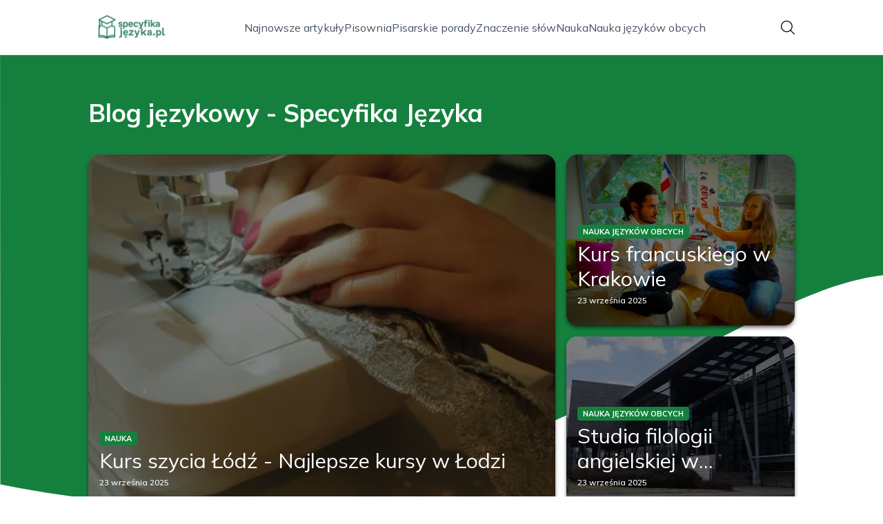

--- FILE ---
content_type: text/html; charset=utf-8
request_url: https://specyfikajezyka.pl/
body_size: 38418
content:
<!DOCTYPE html><html lang="pl"><head><meta charSet="utf-8"/><meta name="viewport" content="width=device-width, initial-scale=1, maximum-scale=5, user-scalable=yes"/><link rel="preload" as="image" imageSrcSet="/_next/image?url=https%3A%2F%2Ffrpyol0mhkke.compat.objectstorage.eu-frankfurt-1.oraclecloud.com%2Fblogcms-assets%2Fthumbnail%2F309d4ffa4e9b471a4cf414faac13f330%2Fkurs-francuskiego-w-krakowie.webp&amp;w=640&amp;q=75 1x, /_next/image?url=https%3A%2F%2Ffrpyol0mhkke.compat.objectstorage.eu-frankfurt-1.oraclecloud.com%2Fblogcms-assets%2Fthumbnail%2F309d4ffa4e9b471a4cf414faac13f330%2Fkurs-francuskiego-w-krakowie.webp&amp;w=1080&amp;q=75 2x"/><link rel="preload" as="image" imageSrcSet="/_next/image?url=https%3A%2F%2Ffrpyol0mhkke.compat.objectstorage.eu-frankfurt-1.oraclecloud.com%2Fblogcms-assets%2Fthumbnail%2F4e85292a9146357f09bd3166bb240fa8%2Fstudia-filologii-angielskiej-w-katowicach.webp&amp;w=640&amp;q=75 1x, /_next/image?url=https%3A%2F%2Ffrpyol0mhkke.compat.objectstorage.eu-frankfurt-1.oraclecloud.com%2Fblogcms-assets%2Fthumbnail%2F4e85292a9146357f09bd3166bb240fa8%2Fstudia-filologii-angielskiej-w-katowicach.webp&amp;w=1080&amp;q=75 2x"/><link rel="preload" as="image" imageSrcSet="/_next/image?url=https%3A%2F%2Ffrpyol0mhkke.compat.objectstorage.eu-frankfurt-1.oraclecloud.com%2Fblogcms-assets%2Fthumbnail%2F5fa2dcd78a0d7329b29b4016bff25317%2Fkurs-szycia-lodz-najlepsze-kursy-w-lodzi.webp&amp;w=640&amp;q=75 1x, /_next/image?url=https%3A%2F%2Ffrpyol0mhkke.compat.objectstorage.eu-frankfurt-1.oraclecloud.com%2Fblogcms-assets%2Fthumbnail%2F5fa2dcd78a0d7329b29b4016bff25317%2Fkurs-szycia-lodz-najlepsze-kursy-w-lodzi.webp&amp;w=1080&amp;q=75 2x"/><link rel="stylesheet" href="/_next/static/chunks/67acfb87fb3713d1.css" data-precedence="next"/><link rel="stylesheet" href="/_next/static/chunks/593ea77b3faf2b2f.css" data-precedence="next"/><link rel="stylesheet" href="/_next/static/chunks/8256e1d4fdcd0fca.css" data-precedence="next"/><link rel="stylesheet" href="/_next/static/chunks/19fef5c0aef913b4.css" data-precedence="next"/><link rel="stylesheet" href="/_next/static/chunks/20fba039c50da032.css" data-precedence="next"/><link rel="stylesheet" href="/_next/static/chunks/57e6335ef989a200.css" data-precedence="next"/><link rel="stylesheet" href="/_next/static/chunks/99bc0bffb5a857f5.css" data-precedence="next"/><link rel="stylesheet" href="/_next/static/chunks/6b70eca557afb560.css" data-precedence="next"/><link rel="stylesheet" href="/_next/static/chunks/ddbf3af1c4296ae6.css" data-precedence="next"/><link rel="preload" as="script" fetchPriority="low" href="/_next/static/chunks/d928d6f4e2b2b824.js"/><script src="/_next/static/chunks/da874e3b5d8e6eb5.js" async=""></script><script src="/_next/static/chunks/41f7a43820492dbc.js" async=""></script><script src="/_next/static/chunks/bbf89c5280eb1f0c.js" async=""></script><script src="/_next/static/chunks/00bcba05fbac4add.js" async=""></script><script src="/_next/static/chunks/turbopack-ac69b353b765204c.js" async=""></script><script src="/_next/static/chunks/d9e4c54155c6f98f.js" async=""></script><script src="/_next/static/chunks/f5ed7a5154285df4.js" async=""></script><script src="/_next/static/chunks/c4fab0798e9cab55.js" async=""></script><script src="/_next/static/chunks/3c5789f6bad565b4.js" async=""></script><script src="/_next/static/chunks/f0d30c8c2938c8b3.js" async=""></script><script src="/_next/static/chunks/473150b4ed6010b0.js" async=""></script><script src="/_next/static/chunks/0eb8c930f13ea97c.js" async=""></script><script src="/_next/static/chunks/66acd90bfee03b3e.js" async=""></script><script src="/_next/static/chunks/a1f303db03ecf258.js" async=""></script><script src="/_next/static/chunks/583809d9c10d1e41.js" async=""></script><script src="/_next/static/chunks/1949f0fbf806af3a.js" async=""></script><link rel="preload" href="https://www.googletagmanager.com/gtm.js?id=GTM-NDTSWZMD" as="script"/><meta name="next-size-adjust" content=""/><meta name="publication-media-verification" content="2624749c4d444f4ca2adc44b2cb5faeb"/><title>Blog językowy - Specyfika Języka</title><meta name="description" content="Zagłęb się w fascynujący świat języków na blogu Specyfika Języka. Artykuły, porady i ciekawostki."/><meta name="keywords" content="język, komunikacja, gramatyka, lingwistyka, nauka języków"/><meta name="publisher" content="https://specyfikajezyka.pl"/><meta name="robots" content="index, follow"/><meta name="dns-prefetch" content="//cdn.jsdelivr.net"/><meta name="preconnect" content="https://fonts.googleapis.com"/><link rel="canonical" href="https://specyfikajezyka.pl"/><link rel="alternate" type="application/rss+xml" href="https://specyfikajezyka.pl/feed.xml"/><link rel="icon" href="https://frpyol0mhkke.compat.objectstorage.eu-frankfurt-1.oraclecloud.com/blogcms-assets/favicon/favicon-171-awJCRHRFkz/adfa1f968741c25af0c984490bcf35e0.webp"/><script src="/_next/static/chunks/a6dad97d9634a72d.js" noModule=""></script></head><body><div hidden=""><!--$--><!--/$--></div><div class="absolute left-0 top-0 opacity-0">specyfikajezyka.pl</div><main style="color:#2C2C29" class="mulish_248c324-module__GWeNhW__className poppins_17f45ad1-module__GKJNuW__variable inter_28a50bef-module__viJdFW__variable"><script type="application/ld+json">{"@context":"https://schema.org","@type":"Organization","logo":"https://frpyol0mhkke.compat.objectstorage.eu-frankfurt-1.oraclecloud.com/blogcms-assets/logo/logo-171-Pgoxce4dWN/926234a2cc06a4bd25fc99aeeaeb1045.webp","url":"https://specyfikajezyka.pl"}</script><script type="application/ld+json">{"@context":"https://schema.org","@type":"Corporation","@id":"https://specyfikajezyka.pl/","logo":"https://frpyol0mhkke.compat.objectstorage.eu-frankfurt-1.oraclecloud.com/blogcms-assets/logo/logo-171-Pgoxce4dWN/926234a2cc06a4bd25fc99aeeaeb1045.webp","legalName":"specyfikajezyka.pl","name":"specyfikajezyka.pl","sameAs":["https://specyfikajezyka.pl"],"url":"https://specyfikajezyka.pl","address":{"@type":"PostalAddress","streetAddress":"ul. Nowy Świat 22, 02-233 Inowrocław"},"contactPoint":[{"@type":"ContactPoint","telephone":"477 698 666","contactType":"customer service","email":"hello@specyfikajezyka.pl"}]}</script><nav class="visible-navbar"><div class="nav-layout"><div class="standard-container-size relative flex items-center justify-between"><a href="/"><img alt="specyfikajezyka.pl" loading="lazy" width="140" height="140" decoding="async" data-nimg="1" class="w-[125px]" style="color:transparent" srcSet="/_next/image?url=https%3A%2F%2Ffrpyol0mhkke.compat.objectstorage.eu-frankfurt-1.oraclecloud.com%2Fblogcms-assets%2Flogo%2Flogo-171-Pgoxce4dWN%2F926234a2cc06a4bd25fc99aeeaeb1045.webp&amp;w=256&amp;q=75 1x, /_next/image?url=https%3A%2F%2Ffrpyol0mhkke.compat.objectstorage.eu-frankfurt-1.oraclecloud.com%2Fblogcms-assets%2Flogo%2Flogo-171-Pgoxce4dWN%2F926234a2cc06a4bd25fc99aeeaeb1045.webp&amp;w=384&amp;q=75 2x" src="/_next/image?url=https%3A%2F%2Ffrpyol0mhkke.compat.objectstorage.eu-frankfurt-1.oraclecloud.com%2Fblogcms-assets%2Flogo%2Flogo-171-Pgoxce4dWN%2F926234a2cc06a4bd25fc99aeeaeb1045.webp&amp;w=384&amp;q=75"/></a><ul class="hidden items-center gap-6 text-base text-gray-600 lg:flex"><div class="flex items-center w-full gap-8"><a class="null hover-green min-w-fit" href="/najnowsze-artykuly">Najnowsze artykuły</a><a class=" hover-green" href="https://specyfikajezyka.pl/kategorie/pisownia">Pisownia</a><a class=" hover-green" href="https://specyfikajezyka.pl/kategorie/pisarskie-porady">Pisarskie porady</a><a class=" hover-green" href="https://specyfikajezyka.pl/kategorie/znaczenie-slow">Znaczenie słów</a><a class=" hover-green" href="https://specyfikajezyka.pl/kategorie/nauka">Nauka</a><a class=" hover-green" href="https://specyfikajezyka.pl/kategorie/nauka-jezykow-obcych">Nauka języków obcych</a></div></ul><div class="ml-2 cursor-pointer hidden lg:block"><img alt="search" loading="lazy" width="20" height="20" decoding="async" data-nimg="1" style="color:transparent" src="/_next/static/media/search.f5b4ad39.svg"/></div><div class="mobile-buttons-container"><button aria-label="Menu"><img alt="menu" loading="lazy" width="16" height="16" decoding="async" data-nimg="1" style="color:transparent" src="/_next/static/media/menu.a2d2d40e.svg"/></button><button aria-label="Szukaj"><img alt="search" loading="lazy" width="18" height="18" decoding="async" data-nimg="1" style="color:transparent" src="/_next/static/media/search.f5b4ad39.svg"/></button></div></div></div></nav><script type="application/ld+json">{"@context":"https://schema.org","@type":"BreadcrumbList","itemListElement":[{"@type":"ListItem","position":1,"item":"https://specyfikajezyka.pl","name":"Strona główna"}]}</script><header class="group mt-20"><div class="background-container fade-element"><svg version="1.0" xmlns="http://www.w3.org/2000/svg" preserveAspectRatio="xMidYMid meet" class="wave-element"><g fill="#15803d" stroke="none"><path d="M2 6783 l3 -4007 140 -28 c200 -40 442 -81 725 -122 1616 -234 3213 -157 4750 229 786 197 1439 423 2340 808 450 192 1376 650 2130 1052 941 502 1659 831 2098 960 433 127 648 155 1202 155 2164 0 3890 -509 5603 -1652 l207 -138 0 3375 0 3375 -9600 0 -9600 0 2 -4007z"></path></g></svg></div><div class="standard-container-size pt-12 lg:pt-16"><h1>Blog językowy - Specyfika Języka</h1><div class="grid-container"><article class="first-card  "><img title="Kurs francuskiego w Krakowie" alt="Kurs francuskiego w Krakowie" width="475" height="400" decoding="async" data-nimg="1" style="color:transparent" srcSet="/_next/image?url=https%3A%2F%2Ffrpyol0mhkke.compat.objectstorage.eu-frankfurt-1.oraclecloud.com%2Fblogcms-assets%2Fthumbnail%2F309d4ffa4e9b471a4cf414faac13f330%2Fkurs-francuskiego-w-krakowie.webp&amp;w=640&amp;q=75 1x, /_next/image?url=https%3A%2F%2Ffrpyol0mhkke.compat.objectstorage.eu-frankfurt-1.oraclecloud.com%2Fblogcms-assets%2Fthumbnail%2F309d4ffa4e9b471a4cf414faac13f330%2Fkurs-francuskiego-w-krakowie.webp&amp;w=1080&amp;q=75 2x" src="/_next/image?url=https%3A%2F%2Ffrpyol0mhkke.compat.objectstorage.eu-frankfurt-1.oraclecloud.com%2Fblogcms-assets%2Fthumbnail%2F309d4ffa4e9b471a4cf414faac13f330%2Fkurs-francuskiego-w-krakowie.webp&amp;w=1080&amp;q=75"/><a href="/kurs-francuskiego-w-krakowie" class="header-backdrop"><div class="xl:mb-1"><div class="text-2xs bg-green max-w-content mb-1 rounded px-2 py-0.5 font-bold uppercase">Nauka języków obcych</div><p class="text-xl lg:text-3xl lg:line-clamp-2">Kurs francuskiego w Krakowie</p><div class="date-container">23 września 2025</div><p class="mt-1 hidden text-sm lg::line-clamp-2">Kraków oferuje szeroki wybór kursów języka francuskiego - grupowych, indywidualnych, dla dzieci i dorosłych. Sprawdź ranking najlepszych szkół prowadzących zajęcia stacjonarne i online!</p></div></a></article><article class=" second-card "><img title="Studia filologii angielskiej w Katowicach" alt="Studia filologii angielskiej w Katowicach" width="475" height="400" decoding="async" data-nimg="1" style="color:transparent" srcSet="/_next/image?url=https%3A%2F%2Ffrpyol0mhkke.compat.objectstorage.eu-frankfurt-1.oraclecloud.com%2Fblogcms-assets%2Fthumbnail%2F4e85292a9146357f09bd3166bb240fa8%2Fstudia-filologii-angielskiej-w-katowicach.webp&amp;w=640&amp;q=75 1x, /_next/image?url=https%3A%2F%2Ffrpyol0mhkke.compat.objectstorage.eu-frankfurt-1.oraclecloud.com%2Fblogcms-assets%2Fthumbnail%2F4e85292a9146357f09bd3166bb240fa8%2Fstudia-filologii-angielskiej-w-katowicach.webp&amp;w=1080&amp;q=75 2x" src="/_next/image?url=https%3A%2F%2Ffrpyol0mhkke.compat.objectstorage.eu-frankfurt-1.oraclecloud.com%2Fblogcms-assets%2Fthumbnail%2F4e85292a9146357f09bd3166bb240fa8%2Fstudia-filologii-angielskiej-w-katowicach.webp&amp;w=1080&amp;q=75"/><a href="/studia-filologii-angielskiej-w-katowicach" class="header-backdrop"><div class="xl:mb-1"><div class="text-2xs bg-green max-w-content mb-1 rounded px-2 py-0.5 font-bold uppercase">Nauka języków obcych</div><p class="text-xl lg:text-3xl lg:line-clamp-2">Studia filologii angielskiej w Katowicach</p><div class="date-container">23 września 2025</div><p class="mt-1 hidden text-sm lg::line-clamp-2">Studia filologii angielskiej w Katowicach - przewodnik po kierunku, programie studiów, perspektywach zawodowych i rekrutacji dla przyszłych studentów. Poznaj szczegóły nauki języka i kultury anglojęzycznej.</p></div></a></article><article class="  third-card"><img title="Kurs szycia Łódź - Najlepsze kursy w Łodzi" alt="Kurs szycia Łódź - Najlepsze kursy w Łodzi" width="475" height="400" decoding="async" data-nimg="1" style="color:transparent" srcSet="/_next/image?url=https%3A%2F%2Ffrpyol0mhkke.compat.objectstorage.eu-frankfurt-1.oraclecloud.com%2Fblogcms-assets%2Fthumbnail%2F5fa2dcd78a0d7329b29b4016bff25317%2Fkurs-szycia-lodz-najlepsze-kursy-w-lodzi.webp&amp;w=640&amp;q=75 1x, /_next/image?url=https%3A%2F%2Ffrpyol0mhkke.compat.objectstorage.eu-frankfurt-1.oraclecloud.com%2Fblogcms-assets%2Fthumbnail%2F5fa2dcd78a0d7329b29b4016bff25317%2Fkurs-szycia-lodz-najlepsze-kursy-w-lodzi.webp&amp;w=1080&amp;q=75 2x" src="/_next/image?url=https%3A%2F%2Ffrpyol0mhkke.compat.objectstorage.eu-frankfurt-1.oraclecloud.com%2Fblogcms-assets%2Fthumbnail%2F5fa2dcd78a0d7329b29b4016bff25317%2Fkurs-szycia-lodz-najlepsze-kursy-w-lodzi.webp&amp;w=1080&amp;q=75"/><a href="/kurs-szycia-lodz-najlepsze-kursy-w-lodzi" class="header-backdrop"><div class="xl:mb-1"><div class="text-2xs bg-green max-w-content mb-1 rounded px-2 py-0.5 font-bold uppercase">Nauka</div><p class="text-xl lg:text-3xl lg:line-clamp-2">Kurs szycia Łódź - Najlepsze kursy w Łodzi</p><div class="date-container">23 września 2025</div><p class="mt-1 hidden text-sm lg::line-clamp-2">Szukasz dobrego kursu krawiectwa i szycia w Łodzi? Sprawdź ofertę profesjonalnych pracowni i doświadczonych instruktorów. Kurs doskonały zarówno dla początkujących, jak i zaawansowanych. Nauczysz się tu wszystkich technik projektowania i szycia odzieży.</p></div></a></article></div></div></header><div class=""><ins class="adsbygoogle mx-auto my-4 lg:my-8 text-center " style="display:block;min-height:280px" data-ad-client="ca-pub-6512299529572529" data-ad-slot="7103489657" data-ad-format="auto" data-full-width-responsive="true"></ins></div><section class="fade-element standard-container-size relative mt-20 flex flex-col items-start"><div class="relative mb-2.5 text-2xl font-bold lg:text-4xl"><p class="ml-6 lg:ml-8">Polecane artykuły</p><div class="absolute left-0 top-0 mx-auto flex h-full w-full justify-start"><div class="h-full w-2.5 bg-green rounded"></div></div></div><div class="posts-container-long"><div><article class="group relative mb-0 w-full rounded-lg lg:mb-8 lg:rounded-xl"><div><figure class="overflow-hidden rounded-xl"><img title="Wymowa angielska - Zasady wymawiania w języku angielskim" alt="Wymowa angielska - Zasady wymawiania w języku angielskim" loading="lazy" width="680" height="200" decoding="async" data-nimg="1" class="h-60 w-full rounded-xl object-cover shadow-md shadow-gray-300 duration-500 group-hover:scale-110 lg:h-96" style="color:transparent" srcSet="/_next/image?url=https%3A%2F%2Ffrpyol0mhkke.compat.objectstorage.eu-frankfurt-1.oraclecloud.com%2Fblogcms-assets%2Fthumbnail%2Fadaec3d0ec3ea933eb25c91a0d0ca5d2%2Fwymowa-angielska-zasady-wymawiania-w-jezyku-angielskim.webp&amp;w=750&amp;q=75 1x, /_next/image?url=https%3A%2F%2Ffrpyol0mhkke.compat.objectstorage.eu-frankfurt-1.oraclecloud.com%2Fblogcms-assets%2Fthumbnail%2Fadaec3d0ec3ea933eb25c91a0d0ca5d2%2Fwymowa-angielska-zasady-wymawiania-w-jezyku-angielskim.webp&amp;w=1920&amp;q=75 2x" src="/_next/image?url=https%3A%2F%2Ffrpyol0mhkke.compat.objectstorage.eu-frankfurt-1.oraclecloud.com%2Fblogcms-assets%2Fthumbnail%2Fadaec3d0ec3ea933eb25c91a0d0ca5d2%2Fwymowa-angielska-zasady-wymawiania-w-jezyku-angielskim.webp&amp;w=1920&amp;q=75"/></figure><a class="absolute left-0 top-0 flex h-full w-full flex-col justify-end rounded-lg bg-black/50 p-2.5 text-white duration-300 hover:bg-black/20 lg:rounded-xl" href="/wymowa-angielska-zasady-wymawiania-w-jezyku-angielskim"><p class="mb-1 mt-1.5 hidden text-2xl font-extrabold lg:mb-1 lg:line-clamp-2 lg:text-3xl">Wymowa angielska - Zasady wymawiania w języku angielskim</p><div class="mb-2.5 mt-1 hidden items-center gap-2 text-xs text-gray-100 lg:flex"><figure><img alt="date-icon" loading="lazy" width="15" height="15" decoding="async" data-nimg="1" style="color:transparent" src="/_next/static/media/calendar-white.5d278eef.svg"/></figure>23 września 2025</div><p class="hidden text-sm lg:line-clamp-2"> samogłoski i spółgłoski, akcent wyrazowy, intonacja zdań, wymowa trudnych słów. Wskazówki jak ćwiczyć w celu uzyskania wyraźnej, poprawnej wymowy angielskiej.</p><div class="mt-2 hidden items-center gap-2 lg:mb-2 lg:mt-4 lg:flex"><div><img alt="Autor Agata Matysek" loading="lazy" width="30" height="30" decoding="async" data-nimg="1" class="rounded-full object-cover" style="color:transparent" srcSet="/_next/image?url=https%3A%2F%2Ffrpyol0mhkke.compat.objectstorage.eu-frankfurt-1.oraclecloud.com%2Fblogcms-assets%2Favatar%2F9ulVCWcc19bUp4Bqs41vOutVnu0n7NDnR7uiV3a3%2F2fcda334e8acf672d6d46dea936c96dd.webp&amp;w=32&amp;q=75 1x, /_next/image?url=https%3A%2F%2Ffrpyol0mhkke.compat.objectstorage.eu-frankfurt-1.oraclecloud.com%2Fblogcms-assets%2Favatar%2F9ulVCWcc19bUp4Bqs41vOutVnu0n7NDnR7uiV3a3%2F2fcda334e8acf672d6d46dea936c96dd.webp&amp;w=64&amp;q=75 2x" src="/_next/image?url=https%3A%2F%2Ffrpyol0mhkke.compat.objectstorage.eu-frankfurt-1.oraclecloud.com%2Fblogcms-assets%2Favatar%2F9ulVCWcc19bUp4Bqs41vOutVnu0n7NDnR7uiV3a3%2F2fcda334e8acf672d6d46dea936c96dd.webp&amp;w=64&amp;q=75"/></div><div><span class="text-xs font-semibold lg:text-sm hover-green">Agata Matysek</span></div></div></a></div><div class="absolute right-3 top-3 rounded text-xs font-bold uppercase duration-500 group-hover:scale-0 bg-green px-2 py-1 text-white">Nauka</div></article><a href="/wymowa-angielska-zasady-wymawiania-w-jezyku-angielskim"><p class="mb-1 mt-2.5 line-clamp-2 text-xl font-extrabold lg:hidden">Wymowa angielska - Zasady wymawiania w języku angielskim</p></a><div class="mb-3 mt-2 flex items-center gap-1.5 text-xs font-semibold lg:hidden"><figure><img alt="date-icon" loading="lazy" width="15" height="15" decoding="async" data-nimg="1" style="color:transparent" src="/_next/static/media/calendar-black.53486463.svg"/></figure>23 września 2025</div><p class="mb-3 mt-3 line-clamp-3 text-xs lg:hidden"> samogłoski i spółgłoski, akcent wyrazowy, intonacja zdań, wymowa trudnych słów. Wskazówki jak ćwiczyć w celu uzyskania wyraźnej, poprawnej wymowy angielskiej.</p><div class="mt-2 flex items-center gap-2 lg:hidden"><a href="/autorzy/agata-matysek"><img alt="Autor Agata Matysek" loading="lazy" width="30" height="30" decoding="async" data-nimg="1" class="rounded-full object-cover" style="color:transparent" srcSet="/_next/image?url=https%3A%2F%2Ffrpyol0mhkke.compat.objectstorage.eu-frankfurt-1.oraclecloud.com%2Fblogcms-assets%2Favatar%2F9ulVCWcc19bUp4Bqs41vOutVnu0n7NDnR7uiV3a3%2F2fcda334e8acf672d6d46dea936c96dd.webp&amp;w=32&amp;q=75 1x, /_next/image?url=https%3A%2F%2Ffrpyol0mhkke.compat.objectstorage.eu-frankfurt-1.oraclecloud.com%2Fblogcms-assets%2Favatar%2F9ulVCWcc19bUp4Bqs41vOutVnu0n7NDnR7uiV3a3%2F2fcda334e8acf672d6d46dea936c96dd.webp&amp;w=64&amp;q=75 2x" src="/_next/image?url=https%3A%2F%2Ffrpyol0mhkke.compat.objectstorage.eu-frankfurt-1.oraclecloud.com%2Fblogcms-assets%2Favatar%2F9ulVCWcc19bUp4Bqs41vOutVnu0n7NDnR7uiV3a3%2F2fcda334e8acf672d6d46dea936c96dd.webp&amp;w=64&amp;q=75"/></a><a href="/autorzy/agata-matysek"><span class="text-xs font-semibold">Agata Matysek</span></a></div></div><div><article class="group relative mb-0 w-full rounded-lg lg:mb-8 lg:rounded-xl"><div><figure class="overflow-hidden rounded-xl"><img title="Antyk i Notatki w Historii i Sztuce" alt="Antyk i Notatki w Historii i Sztuce" loading="lazy" width="680" height="200" decoding="async" data-nimg="1" class="h-60 w-full rounded-xl object-cover shadow-md shadow-gray-300 duration-500 group-hover:scale-110 lg:h-96" style="color:transparent" srcSet="/_next/image?url=https%3A%2F%2Ffrpyol0mhkke.compat.objectstorage.eu-frankfurt-1.oraclecloud.com%2Fblogcms-assets%2Fthumbnail%2F613ee1f27173c281e3ddc89faaef4006%2Fantyk-i-notatki-w-historii-i-sztuce.webp&amp;w=750&amp;q=75 1x, /_next/image?url=https%3A%2F%2Ffrpyol0mhkke.compat.objectstorage.eu-frankfurt-1.oraclecloud.com%2Fblogcms-assets%2Fthumbnail%2F613ee1f27173c281e3ddc89faaef4006%2Fantyk-i-notatki-w-historii-i-sztuce.webp&amp;w=1920&amp;q=75 2x" src="/_next/image?url=https%3A%2F%2Ffrpyol0mhkke.compat.objectstorage.eu-frankfurt-1.oraclecloud.com%2Fblogcms-assets%2Fthumbnail%2F613ee1f27173c281e3ddc89faaef4006%2Fantyk-i-notatki-w-historii-i-sztuce.webp&amp;w=1920&amp;q=75"/></figure><a class="absolute left-0 top-0 flex h-full w-full flex-col justify-end rounded-lg bg-black/50 p-2.5 text-white duration-300 hover:bg-black/20 lg:rounded-xl" href="/antyk-i-notatki-w-historii-i-sztuce"><p class="mb-1 mt-1.5 hidden text-2xl font-extrabold lg:mb-1 lg:line-clamp-2 lg:text-3xl">Antyk i Notatki w Historii i Sztuce</p><div class="mb-2.5 mt-1 hidden items-center gap-2 text-xs text-gray-100 lg:flex"><figure><img alt="date-icon" loading="lazy" width="15" height="15" decoding="async" data-nimg="1" style="color:transparent" src="/_next/static/media/calendar-white.5d278eef.svg"/></figure>22 września 2025</div><p class="hidden text-sm lg:line-clamp-2">Przyjrzyjmy się roli notatek od starożytności po czasy współczesne w dokumentowaniu historii i sztuki antyku, które dzięki nim wciąż inspirują kolejne pokolenia.</p><div class="mt-2 hidden items-center gap-2 lg:mb-2 lg:mt-4 lg:flex"><div><img alt="Autor Jakub Kowalczyk" loading="lazy" width="30" height="30" decoding="async" data-nimg="1" class="rounded-full object-cover" style="color:transparent" srcSet="/_next/image?url=https%3A%2F%2Ffrpyol0mhkke.compat.objectstorage.eu-frankfurt-1.oraclecloud.com%2Fblogcms-assets%2Favatar%2Fy5sj5LTNzj6Vxj2S1j0S4AvkhmAGn0fp6DXKWUJM%2Fd7554f5a0ba0a2398e730eef74e456fd.webp&amp;w=32&amp;q=75 1x, /_next/image?url=https%3A%2F%2Ffrpyol0mhkke.compat.objectstorage.eu-frankfurt-1.oraclecloud.com%2Fblogcms-assets%2Favatar%2Fy5sj5LTNzj6Vxj2S1j0S4AvkhmAGn0fp6DXKWUJM%2Fd7554f5a0ba0a2398e730eef74e456fd.webp&amp;w=64&amp;q=75 2x" src="/_next/image?url=https%3A%2F%2Ffrpyol0mhkke.compat.objectstorage.eu-frankfurt-1.oraclecloud.com%2Fblogcms-assets%2Favatar%2Fy5sj5LTNzj6Vxj2S1j0S4AvkhmAGn0fp6DXKWUJM%2Fd7554f5a0ba0a2398e730eef74e456fd.webp&amp;w=64&amp;q=75"/></div><div><span class="text-xs font-semibold lg:text-sm hover-green">Jakub Kowalczyk</span></div></div></a></div><div class="absolute right-3 top-3 rounded text-xs font-bold uppercase duration-500 group-hover:scale-0 bg-green px-2 py-1 text-white">Nauka</div></article><a href="/antyk-i-notatki-w-historii-i-sztuce"><p class="mb-1 mt-2.5 line-clamp-2 text-xl font-extrabold lg:hidden">Antyk i Notatki w Historii i Sztuce</p></a><div class="mb-3 mt-2 flex items-center gap-1.5 text-xs font-semibold lg:hidden"><figure><img alt="date-icon" loading="lazy" width="15" height="15" decoding="async" data-nimg="1" style="color:transparent" src="/_next/static/media/calendar-black.53486463.svg"/></figure>22 września 2025</div><p class="mb-3 mt-3 line-clamp-3 text-xs lg:hidden">Przyjrzyjmy się roli notatek od starożytności po czasy współczesne w dokumentowaniu historii i sztuki antyku, które dzięki nim wciąż inspirują kolejne pokolenia.</p><div class="mt-2 flex items-center gap-2 lg:hidden"><a href="/autorzy/jakub-kowalczyk"><img alt="Autor Jakub Kowalczyk" loading="lazy" width="30" height="30" decoding="async" data-nimg="1" class="rounded-full object-cover" style="color:transparent" srcSet="/_next/image?url=https%3A%2F%2Ffrpyol0mhkke.compat.objectstorage.eu-frankfurt-1.oraclecloud.com%2Fblogcms-assets%2Favatar%2Fy5sj5LTNzj6Vxj2S1j0S4AvkhmAGn0fp6DXKWUJM%2Fd7554f5a0ba0a2398e730eef74e456fd.webp&amp;w=32&amp;q=75 1x, /_next/image?url=https%3A%2F%2Ffrpyol0mhkke.compat.objectstorage.eu-frankfurt-1.oraclecloud.com%2Fblogcms-assets%2Favatar%2Fy5sj5LTNzj6Vxj2S1j0S4AvkhmAGn0fp6DXKWUJM%2Fd7554f5a0ba0a2398e730eef74e456fd.webp&amp;w=64&amp;q=75 2x" src="/_next/image?url=https%3A%2F%2Ffrpyol0mhkke.compat.objectstorage.eu-frankfurt-1.oraclecloud.com%2Fblogcms-assets%2Favatar%2Fy5sj5LTNzj6Vxj2S1j0S4AvkhmAGn0fp6DXKWUJM%2Fd7554f5a0ba0a2398e730eef74e456fd.webp&amp;w=64&amp;q=75"/></a><a href="/autorzy/jakub-kowalczyk"><span class="text-xs font-semibold">Jakub Kowalczyk</span></a></div></div></div><div class="grid grid-cols-1 gap-4 gap-y-12 lg:grid-cols-4 lg:gap-y-4"><article><div class="w-full"><div><div class="group relative w-full"><figure class="overflow-hidden rounded-xl"><img title="Dzień Francuski w Przedszkolu: Świętujmy Razem!" alt="Dzień Francuski w Przedszkolu: Świętujmy Razem!" loading="lazy" width="525" height="300" decoding="async" data-nimg="1" class="popular-card-short-img" style="color:transparent" srcSet="/_next/image?url=https%3A%2F%2Ffrpyol0mhkke.compat.objectstorage.eu-frankfurt-1.oraclecloud.com%2Fblogcms-assets%2Fthumbnail%2F67be8f991043d5a07f8b54f5275bc214%2Fdzien-francuski-w-przedszkolu-swietujmy-razem.webp&amp;w=640&amp;q=75 1x, /_next/image?url=https%3A%2F%2Ffrpyol0mhkke.compat.objectstorage.eu-frankfurt-1.oraclecloud.com%2Fblogcms-assets%2Fthumbnail%2F67be8f991043d5a07f8b54f5275bc214%2Fdzien-francuski-w-przedszkolu-swietujmy-razem.webp&amp;w=1080&amp;q=75 2x" src="/_next/image?url=https%3A%2F%2Ffrpyol0mhkke.compat.objectstorage.eu-frankfurt-1.oraclecloud.com%2Fblogcms-assets%2Fthumbnail%2F67be8f991043d5a07f8b54f5275bc214%2Fdzien-francuski-w-przedszkolu-swietujmy-razem.webp&amp;w=1080&amp;q=75"/></figure><div class="absolute right-3 top-3 z-20 duration-500 group-hover:scale-0 bg-green rounded px-2 py-1 text-xs font-bold uppercase text-white">Nauka języków obcych</div><a class="absolute left-0 top-0 h-full w-full rounded-xl duration-500 group-hover:bg-black/50" href="/dzien-francuski-w-przedszkolu-swietujmy-razem"></a></div></div><a href="/dzien-francuski-w-przedszkolu-swietujmy-razem"><p class="mt-4 line-clamp-2 hidden text-xl font-extrabold lg:block hover-green">Dzień Francuski w Przedszkolu: Świętujmy Razem!</p></a><div class="mb-2.5 hidden items-center gap-2 text-xs text-gray-500 lg:mt-1 lg:flex"><figure><img alt="date-icon" loading="lazy" width="15" height="15" decoding="async" data-nimg="1" style="color:transparent" src="/_next/static/media/calendar-black.53486463.svg"/></figure>10 września 2025</div><p class="mb-8 mt-3 line-clamp-2 hidden text-sm lg:mb-0 lg:mt-1.5 lg:line-clamp-2">Dzień Francuski to świetna okazja do świętowania w przedszkolu tradycji i kultury Francji. Poznaj pomysły na zabawy, dekoracje, kostiumy i potrawy, by uczcić ten dzień w gronie przedszkolaków i rodziców.</p></div><a href="/dzien-francuski-w-przedszkolu-swietujmy-razem"><p class="mb-1 mt-2.5 text-xl font-extrabold lg:hidden">Dzień Francuski w Przedszkolu: Świętujmy Razem!</p></a><div class="mb-3 mt-2 flex items-center gap-1.5 text-xs font-semibold text-gray-500 lg:hidden"><figure><img alt="date-icon" loading="lazy" width="15" height="15" decoding="async" data-nimg="1" style="color:transparent" src="/_next/static/media/calendar-black.53486463.svg"/></figure>10 września 2025</div><p class="mb-3 mt-1.5 line-clamp-3 text-xs lg:hidden">Dzień Francuski to świetna okazja do świętowania w przedszkolu tradycji i kultury Francji. Poznaj pomysły na zabawy, dekoracje, kostiumy i potrawy, by uczcić ten dzień w gronie przedszkolaków i rodziców.</p><div class="mb-2 mt-4 flex items-center gap-1.5 lg:mb-0"><a href="/autorzy/agata-matysek"><img alt="Autor Agata Matysek" loading="lazy" width="30" height="30" decoding="async" data-nimg="1" class="rounded-full object-cover" style="color:transparent" srcSet="/_next/image?url=https%3A%2F%2Ffrpyol0mhkke.compat.objectstorage.eu-frankfurt-1.oraclecloud.com%2Fblogcms-assets%2Favatar%2F9ulVCWcc19bUp4Bqs41vOutVnu0n7NDnR7uiV3a3%2F2fcda334e8acf672d6d46dea936c96dd.webp&amp;w=32&amp;q=75 1x, /_next/image?url=https%3A%2F%2Ffrpyol0mhkke.compat.objectstorage.eu-frankfurt-1.oraclecloud.com%2Fblogcms-assets%2Favatar%2F9ulVCWcc19bUp4Bqs41vOutVnu0n7NDnR7uiV3a3%2F2fcda334e8acf672d6d46dea936c96dd.webp&amp;w=64&amp;q=75 2x" src="/_next/image?url=https%3A%2F%2Ffrpyol0mhkke.compat.objectstorage.eu-frankfurt-1.oraclecloud.com%2Fblogcms-assets%2Favatar%2F9ulVCWcc19bUp4Bqs41vOutVnu0n7NDnR7uiV3a3%2F2fcda334e8acf672d6d46dea936c96dd.webp&amp;w=64&amp;q=75"/></a><a href="/autorzy/agata-matysek"><span class="line-clamp-1 text-xs font-semibold lg:text-sm hover-green">Agata Matysek</span></a></div></article><article><div class="w-full"><div><div class="group relative w-full"><figure class="overflow-hidden rounded-xl"><img title="Szybka nauka angielskiego - skuteczne metody nauki języka angielskiego" alt="Szybka nauka angielskiego - skuteczne metody nauki języka angielskiego" loading="lazy" width="525" height="300" decoding="async" data-nimg="1" class="popular-card-short-img" style="color:transparent" srcSet="/_next/image?url=https%3A%2F%2Ffrpyol0mhkke.compat.objectstorage.eu-frankfurt-1.oraclecloud.com%2Fblogcms-assets%2Fthumbnail%2Ffb85ce9f48c5c0a9a0b4af61cf6af4c5%2Fszybka-nauka-angielskiego-skuteczne-metody-nauki-jezyka-angielskiego.webp&amp;w=640&amp;q=75 1x, /_next/image?url=https%3A%2F%2Ffrpyol0mhkke.compat.objectstorage.eu-frankfurt-1.oraclecloud.com%2Fblogcms-assets%2Fthumbnail%2Ffb85ce9f48c5c0a9a0b4af61cf6af4c5%2Fszybka-nauka-angielskiego-skuteczne-metody-nauki-jezyka-angielskiego.webp&amp;w=1080&amp;q=75 2x" src="/_next/image?url=https%3A%2F%2Ffrpyol0mhkke.compat.objectstorage.eu-frankfurt-1.oraclecloud.com%2Fblogcms-assets%2Fthumbnail%2Ffb85ce9f48c5c0a9a0b4af61cf6af4c5%2Fszybka-nauka-angielskiego-skuteczne-metody-nauki-jezyka-angielskiego.webp&amp;w=1080&amp;q=75"/></figure><div class="absolute right-3 top-3 z-20 duration-500 group-hover:scale-0 bg-green rounded px-2 py-1 text-xs font-bold uppercase text-white">Nauka języków obcych</div><a class="absolute left-0 top-0 h-full w-full rounded-xl duration-500 group-hover:bg-black/50" href="/szybka-nauka-angielskiego-skuteczne-metody-nauki-jezyka-angielskiego"></a></div></div><a href="/szybka-nauka-angielskiego-skuteczne-metody-nauki-jezyka-angielskiego"><p class="mt-4 line-clamp-2 hidden text-xl font-extrabold lg:block hover-green">Szybka nauka angielskiego - skuteczne metody nauki języka angielskiego</p></a><div class="mb-2.5 hidden items-center gap-2 text-xs text-gray-500 lg:mt-1 lg:flex"><figure><img alt="date-icon" loading="lazy" width="15" height="15" decoding="async" data-nimg="1" style="color:transparent" src="/_next/static/media/calendar-black.53486463.svg"/></figure>9 września 2025</div><p class="mb-8 mt-3 line-clamp-2 hidden text-sm lg:mb-0 lg:mt-1.5 lg:line-clamp-2">Przetestowane metody szybkiej nauki angielskiego. Poznaj skuteczne techniki błyskawicznego przyswojenia języka angielskiego bez stresu i dużego nakładu pracy.</p></div><a href="/szybka-nauka-angielskiego-skuteczne-metody-nauki-jezyka-angielskiego"><p class="mb-1 mt-2.5 text-xl font-extrabold lg:hidden">Szybka nauka angielskiego - skuteczne metody nauki języka angielskiego</p></a><div class="mb-3 mt-2 flex items-center gap-1.5 text-xs font-semibold text-gray-500 lg:hidden"><figure><img alt="date-icon" loading="lazy" width="15" height="15" decoding="async" data-nimg="1" style="color:transparent" src="/_next/static/media/calendar-black.53486463.svg"/></figure>9 września 2025</div><p class="mb-3 mt-1.5 line-clamp-3 text-xs lg:hidden">Przetestowane metody szybkiej nauki angielskiego. Poznaj skuteczne techniki błyskawicznego przyswojenia języka angielskiego bez stresu i dużego nakładu pracy.</p><div class="mb-2 mt-4 flex items-center gap-1.5 lg:mb-0"><a href="/autorzy/agata-matysek"><img alt="Autor Agata Matysek" loading="lazy" width="30" height="30" decoding="async" data-nimg="1" class="rounded-full object-cover" style="color:transparent" srcSet="/_next/image?url=https%3A%2F%2Ffrpyol0mhkke.compat.objectstorage.eu-frankfurt-1.oraclecloud.com%2Fblogcms-assets%2Favatar%2F9ulVCWcc19bUp4Bqs41vOutVnu0n7NDnR7uiV3a3%2F2fcda334e8acf672d6d46dea936c96dd.webp&amp;w=32&amp;q=75 1x, /_next/image?url=https%3A%2F%2Ffrpyol0mhkke.compat.objectstorage.eu-frankfurt-1.oraclecloud.com%2Fblogcms-assets%2Favatar%2F9ulVCWcc19bUp4Bqs41vOutVnu0n7NDnR7uiV3a3%2F2fcda334e8acf672d6d46dea936c96dd.webp&amp;w=64&amp;q=75 2x" src="/_next/image?url=https%3A%2F%2Ffrpyol0mhkke.compat.objectstorage.eu-frankfurt-1.oraclecloud.com%2Fblogcms-assets%2Favatar%2F9ulVCWcc19bUp4Bqs41vOutVnu0n7NDnR7uiV3a3%2F2fcda334e8acf672d6d46dea936c96dd.webp&amp;w=64&amp;q=75"/></a><a href="/autorzy/agata-matysek"><span class="line-clamp-1 text-xs font-semibold lg:text-sm hover-green">Agata Matysek</span></a></div></article><article><div class="w-full"><div><div class="group relative w-full"><figure class="overflow-hidden rounded-xl"><img title="Kurs języka węgierskiego online" alt="Kurs języka węgierskiego online" loading="lazy" width="525" height="300" decoding="async" data-nimg="1" class="popular-card-short-img" style="color:transparent" srcSet="/_next/image?url=https%3A%2F%2Ffrpyol0mhkke.compat.objectstorage.eu-frankfurt-1.oraclecloud.com%2Fblogcms-assets%2Fthumbnail%2Ff9a19fe71f360b59a45af5dd7c29812e%2Fkurs-jezyka-wegierskiego-online.webp&amp;w=640&amp;q=75 1x, /_next/image?url=https%3A%2F%2Ffrpyol0mhkke.compat.objectstorage.eu-frankfurt-1.oraclecloud.com%2Fblogcms-assets%2Fthumbnail%2Ff9a19fe71f360b59a45af5dd7c29812e%2Fkurs-jezyka-wegierskiego-online.webp&amp;w=1080&amp;q=75 2x" src="/_next/image?url=https%3A%2F%2Ffrpyol0mhkke.compat.objectstorage.eu-frankfurt-1.oraclecloud.com%2Fblogcms-assets%2Fthumbnail%2Ff9a19fe71f360b59a45af5dd7c29812e%2Fkurs-jezyka-wegierskiego-online.webp&amp;w=1080&amp;q=75"/></figure><div class="absolute right-3 top-3 z-20 duration-500 group-hover:scale-0 bg-green rounded px-2 py-1 text-xs font-bold uppercase text-white">Nauka języków obcych</div><a class="absolute left-0 top-0 h-full w-full rounded-xl duration-500 group-hover:bg-black/50" href="/kurs-jezyka-wegierskiego-online"></a></div></div><a href="/kurs-jezyka-wegierskiego-online"><p class="mt-4 line-clamp-2 hidden text-xl font-extrabold lg:block hover-green">Kurs języka węgierskiego online</p></a><div class="mb-2.5 hidden items-center gap-2 text-xs text-gray-500 lg:mt-1 lg:flex"><figure><img alt="date-icon" loading="lazy" width="15" height="15" decoding="async" data-nimg="1" style="color:transparent" src="/_next/static/media/calendar-black.53486463.svg"/></figure>9 września 2025</div><p class="mb-8 mt-3 line-clamp-2 hidden text-sm lg:mb-0 lg:mt-1.5 lg:line-clamp-2">Poznaj tajniki języka węgierskiego dzięki naszemu kursowi online! Nauczysz się podstaw, aby swobodnie porozumiewać się na Węgrzech. Różne poziomy zaawansowania. Ćwiczenia audio i konwersacje z native speakerami.</p></div><a href="/kurs-jezyka-wegierskiego-online"><p class="mb-1 mt-2.5 text-xl font-extrabold lg:hidden">Kurs języka węgierskiego online</p></a><div class="mb-3 mt-2 flex items-center gap-1.5 text-xs font-semibold text-gray-500 lg:hidden"><figure><img alt="date-icon" loading="lazy" width="15" height="15" decoding="async" data-nimg="1" style="color:transparent" src="/_next/static/media/calendar-black.53486463.svg"/></figure>9 września 2025</div><p class="mb-3 mt-1.5 line-clamp-3 text-xs lg:hidden">Poznaj tajniki języka węgierskiego dzięki naszemu kursowi online! Nauczysz się podstaw, aby swobodnie porozumiewać się na Węgrzech. Różne poziomy zaawansowania. Ćwiczenia audio i konwersacje z native speakerami.</p><div class="mb-2 mt-4 flex items-center gap-1.5 lg:mb-0"><a href="/autorzy/jakub-kowalczyk"><img alt="Autor Jakub Kowalczyk" loading="lazy" width="30" height="30" decoding="async" data-nimg="1" class="rounded-full object-cover" style="color:transparent" srcSet="/_next/image?url=https%3A%2F%2Ffrpyol0mhkke.compat.objectstorage.eu-frankfurt-1.oraclecloud.com%2Fblogcms-assets%2Favatar%2Fy5sj5LTNzj6Vxj2S1j0S4AvkhmAGn0fp6DXKWUJM%2Fd7554f5a0ba0a2398e730eef74e456fd.webp&amp;w=32&amp;q=75 1x, /_next/image?url=https%3A%2F%2Ffrpyol0mhkke.compat.objectstorage.eu-frankfurt-1.oraclecloud.com%2Fblogcms-assets%2Favatar%2Fy5sj5LTNzj6Vxj2S1j0S4AvkhmAGn0fp6DXKWUJM%2Fd7554f5a0ba0a2398e730eef74e456fd.webp&amp;w=64&amp;q=75 2x" src="/_next/image?url=https%3A%2F%2Ffrpyol0mhkke.compat.objectstorage.eu-frankfurt-1.oraclecloud.com%2Fblogcms-assets%2Favatar%2Fy5sj5LTNzj6Vxj2S1j0S4AvkhmAGn0fp6DXKWUJM%2Fd7554f5a0ba0a2398e730eef74e456fd.webp&amp;w=64&amp;q=75"/></a><a href="/autorzy/jakub-kowalczyk"><span class="line-clamp-1 text-xs font-semibold lg:text-sm hover-green">Jakub Kowalczyk</span></a></div></article><article><div class="w-full"><div><div class="group relative w-full"><figure class="overflow-hidden rounded-xl"><img title="Najlepszy kurs włoskiego online - Zapisz się teraz!" alt="Najlepszy kurs włoskiego online - Zapisz się teraz!" loading="lazy" width="525" height="300" decoding="async" data-nimg="1" class="popular-card-short-img" style="color:transparent" srcSet="/_next/image?url=https%3A%2F%2Ffrpyol0mhkke.compat.objectstorage.eu-frankfurt-1.oraclecloud.com%2Fblogcms-assets%2Fthumbnail%2Fdf47255da287ce0246c36c5ef9500e8a%2Fnajlepszy-kurs-wloskiego-online-zapisz-sie-teraz.webp&amp;w=640&amp;q=75 1x, /_next/image?url=https%3A%2F%2Ffrpyol0mhkke.compat.objectstorage.eu-frankfurt-1.oraclecloud.com%2Fblogcms-assets%2Fthumbnail%2Fdf47255da287ce0246c36c5ef9500e8a%2Fnajlepszy-kurs-wloskiego-online-zapisz-sie-teraz.webp&amp;w=1080&amp;q=75 2x" src="/_next/image?url=https%3A%2F%2Ffrpyol0mhkke.compat.objectstorage.eu-frankfurt-1.oraclecloud.com%2Fblogcms-assets%2Fthumbnail%2Fdf47255da287ce0246c36c5ef9500e8a%2Fnajlepszy-kurs-wloskiego-online-zapisz-sie-teraz.webp&amp;w=1080&amp;q=75"/></figure><div class="absolute right-3 top-3 z-20 duration-500 group-hover:scale-0 bg-green rounded px-2 py-1 text-xs font-bold uppercase text-white">Nauka języków obcych</div><a class="absolute left-0 top-0 h-full w-full rounded-xl duration-500 group-hover:bg-black/50" href="/najlepszy-kurs-wloskiego-online-zapisz-sie-teraz"></a></div></div><a href="/najlepszy-kurs-wloskiego-online-zapisz-sie-teraz"><p class="mt-4 line-clamp-2 hidden text-xl font-extrabold lg:block hover-green">Najlepszy kurs włoskiego online - Zapisz się teraz!</p></a><div class="mb-2.5 hidden items-center gap-2 text-xs text-gray-500 lg:mt-1 lg:flex"><figure><img alt="date-icon" loading="lazy" width="15" height="15" decoding="async" data-nimg="1" style="color:transparent" src="/_next/static/media/calendar-black.53486463.svg"/></figure>9 września 2025</div><p class="mb-8 mt-3 line-clamp-2 hidden text-sm lg:mb-0 lg:mt-1.5 lg:line-clamp-2">Szukasz najlepszego kursu języka włoskiego online? Sprawdź naszą ofertę - zajęcia z doświadczonymi lektorami, nowoczesne materiały, elastyczny harmonogram. Zapisz się już dziś!</p></div><a href="/najlepszy-kurs-wloskiego-online-zapisz-sie-teraz"><p class="mb-1 mt-2.5 text-xl font-extrabold lg:hidden">Najlepszy kurs włoskiego online - Zapisz się teraz!</p></a><div class="mb-3 mt-2 flex items-center gap-1.5 text-xs font-semibold text-gray-500 lg:hidden"><figure><img alt="date-icon" loading="lazy" width="15" height="15" decoding="async" data-nimg="1" style="color:transparent" src="/_next/static/media/calendar-black.53486463.svg"/></figure>9 września 2025</div><p class="mb-3 mt-1.5 line-clamp-3 text-xs lg:hidden">Szukasz najlepszego kursu języka włoskiego online? Sprawdź naszą ofertę - zajęcia z doświadczonymi lektorami, nowoczesne materiały, elastyczny harmonogram. Zapisz się już dziś!</p><div class="mb-2 mt-4 flex items-center gap-1.5 lg:mb-0"><a href="/autorzy/katarzyna-holewa"><img alt="Autor Katarzyna Holewa" loading="lazy" width="30" height="30" decoding="async" data-nimg="1" class="rounded-full object-cover" style="color:transparent" srcSet="/_next/image?url=https%3A%2F%2Ffrpyol0mhkke.compat.objectstorage.eu-frankfurt-1.oraclecloud.com%2Fblogcms-assets%2Favatar%2FtEVdFx2FrrFcPUT9fh4KUELWxSjbpR5wKpRH4YIt%2F7e27b1b7e708b7934d9bdc8969c34e02.webp&amp;w=32&amp;q=75 1x, /_next/image?url=https%3A%2F%2Ffrpyol0mhkke.compat.objectstorage.eu-frankfurt-1.oraclecloud.com%2Fblogcms-assets%2Favatar%2FtEVdFx2FrrFcPUT9fh4KUELWxSjbpR5wKpRH4YIt%2F7e27b1b7e708b7934d9bdc8969c34e02.webp&amp;w=64&amp;q=75 2x" src="/_next/image?url=https%3A%2F%2Ffrpyol0mhkke.compat.objectstorage.eu-frankfurt-1.oraclecloud.com%2Fblogcms-assets%2Favatar%2FtEVdFx2FrrFcPUT9fh4KUELWxSjbpR5wKpRH4YIt%2F7e27b1b7e708b7934d9bdc8969c34e02.webp&amp;w=64&amp;q=75"/></a><a href="/autorzy/katarzyna-holewa"><span class="line-clamp-1 text-xs font-semibold lg:text-sm hover-green">Katarzyna Holewa</span></a></div></article></div><div class="my-10 flex w-full justify-center lg:my-16"><a href="/najnowsze-artykuly"><button class="max-w-content bg-green rounded-lg px-10 py-3 text-xs font-bold text-white duration-300 hover:bg-opacity-80 lg:text-base">Sprawdź najnowsze artykuły</button></a></div></section><section class="bg-gray-100 pb-8 pt-16"><div class="standard-container-size relative mb-6 flex h-full items-start lg:mb-12"><div class="relative mb-2.5 text-2xl font-bold lg:text-4xl"><p class="ml-6 lg:ml-8">Kategoria Pisownia</p><div class="absolute left-0 top-0 mx-auto flex h-full w-full justify-start"><div class="h-full w-2.5 bg-green rounded"></div></div></div></div><div class="standard-container-size grid grid-cols-1 gap-x-8 gap-y-16 lg:grid-cols-2"><article class="w-full"><div class="group relative w-full"><figure class="overflow-hidden rounded-xl shadow-lg shadow-gray-400"><img title="Jak się pisze paragraf – kluczowe zasady i przykłady w prawie" alt="Jak się pisze paragraf – kluczowe zasady i przykłady w prawie" loading="lazy" width="500" height="500" decoding="async" data-nimg="1" class="section-one-img duration-500 group-hover:scale-110" style="color:transparent" srcSet="/_next/image?url=https%3A%2F%2Ffrpyol0mhkke.compat.objectstorage.eu-frankfurt-1.oraclecloud.com%2Fblogcms-assets%2Fthumbnail%2F7207323d7d34580cb3189b6db093aa08%2Fjak-sie-pisze-paragraf-kluczowe-zasady-i-przyklady-w-prawie.webp&amp;w=640&amp;q=75 1x, /_next/image?url=https%3A%2F%2Ffrpyol0mhkke.compat.objectstorage.eu-frankfurt-1.oraclecloud.com%2Fblogcms-assets%2Fthumbnail%2F7207323d7d34580cb3189b6db093aa08%2Fjak-sie-pisze-paragraf-kluczowe-zasady-i-przyklady-w-prawie.webp&amp;w=1080&amp;q=75 2x" src="/_next/image?url=https%3A%2F%2Ffrpyol0mhkke.compat.objectstorage.eu-frankfurt-1.oraclecloud.com%2Fblogcms-assets%2Fthumbnail%2F7207323d7d34580cb3189b6db093aa08%2Fjak-sie-pisze-paragraf-kluczowe-zasady-i-przyklady-w-prawie.webp&amp;w=1080&amp;q=75"/></figure><a class="absolute left-0 top-0 flex h-full w-full items-center justify-center rounded-lg duration-300 hover:bg-black/60 lg:rounded-xl" href="/jak-sie-pisze-paragraf-kluczowe-zasady-i-przyklady-w-prawie"></a></div><a href="/jak-sie-pisze-paragraf-kluczowe-zasady-i-przyklady-w-prawie"><p class="mt-3 line-clamp-2 text-xl font-extrabold lg:mt-6 lg:line-clamp-1 lg:text-2xl xl:text-3xl hover-green">Jak się pisze paragraf – kluczowe zasady i przykłady w prawie</p></a><div class="mb-3 mt-3 flex items-center gap-1.5 text-xs font-semibold text-gray-500"><figure><img alt="date-icon" loading="lazy" width="15" height="15" decoding="async" data-nimg="1" style="color:transparent" src="/_next/static/media/calendar-black.53486463.svg"/></figure>4 maja 2025</div><p class="mt-2 line-clamp-3 text-xs lg:line-clamp-2 lg:text-sm">Dowiedz się, jak się pisze paragraf w prawie. Poznaj kluczowe zasady i przykłady, które ułatwią Ci tworzenie poprawnych tekstów prawnych.</p><div class="mt-4 flex items-center gap-2"><a href="/autorzy/katarzyna-holewa"><img alt="Autor Katarzyna Holewa" loading="lazy" width="35" height="35" decoding="async" data-nimg="1" class="rounded-full" style="color:transparent" srcSet="/_next/image?url=https%3A%2F%2Ffrpyol0mhkke.compat.objectstorage.eu-frankfurt-1.oraclecloud.com%2Fblogcms-assets%2Favatar%2FtEVdFx2FrrFcPUT9fh4KUELWxSjbpR5wKpRH4YIt%2F7e27b1b7e708b7934d9bdc8969c34e02.webp&amp;w=48&amp;q=75 1x, /_next/image?url=https%3A%2F%2Ffrpyol0mhkke.compat.objectstorage.eu-frankfurt-1.oraclecloud.com%2Fblogcms-assets%2Favatar%2FtEVdFx2FrrFcPUT9fh4KUELWxSjbpR5wKpRH4YIt%2F7e27b1b7e708b7934d9bdc8969c34e02.webp&amp;w=96&amp;q=75 2x" src="/_next/image?url=https%3A%2F%2Ffrpyol0mhkke.compat.objectstorage.eu-frankfurt-1.oraclecloud.com%2Fblogcms-assets%2Favatar%2FtEVdFx2FrrFcPUT9fh4KUELWxSjbpR5wKpRH4YIt%2F7e27b1b7e708b7934d9bdc8969c34e02.webp&amp;w=96&amp;q=75"/></a><a class="text-xs font-semibold lg:text-sm" href="/autorzy/katarzyna-holewa">Katarzyna Holewa</a></div></article><article class="w-full"><div class="group relative w-full"><figure class="overflow-hidden rounded-xl shadow-lg shadow-gray-400"><img title="Jak się pisze nieraz? Różnice między nieraz a nie raz wyjaśnione" alt="Jak się pisze nieraz? Różnice między nieraz a nie raz wyjaśnione" loading="lazy" width="500" height="500" decoding="async" data-nimg="1" class="section-one-img duration-500 group-hover:scale-110" style="color:transparent" srcSet="/_next/image?url=https%3A%2F%2Ffrpyol0mhkke.compat.objectstorage.eu-frankfurt-1.oraclecloud.com%2Fblogcms-assets%2Fthumbnail%2F3d2a464a73945732343840c3b3de22a1%2Fjak-sie-pisze-nieraz-roznice-miedzy-nieraz-a-nie-raz-wyjasnione.webp&amp;w=640&amp;q=75 1x, /_next/image?url=https%3A%2F%2Ffrpyol0mhkke.compat.objectstorage.eu-frankfurt-1.oraclecloud.com%2Fblogcms-assets%2Fthumbnail%2F3d2a464a73945732343840c3b3de22a1%2Fjak-sie-pisze-nieraz-roznice-miedzy-nieraz-a-nie-raz-wyjasnione.webp&amp;w=1080&amp;q=75 2x" src="/_next/image?url=https%3A%2F%2Ffrpyol0mhkke.compat.objectstorage.eu-frankfurt-1.oraclecloud.com%2Fblogcms-assets%2Fthumbnail%2F3d2a464a73945732343840c3b3de22a1%2Fjak-sie-pisze-nieraz-roznice-miedzy-nieraz-a-nie-raz-wyjasnione.webp&amp;w=1080&amp;q=75"/></figure><a class="absolute left-0 top-0 flex h-full w-full items-center justify-center rounded-lg duration-300 hover:bg-black/60 lg:rounded-xl" href="/jak-sie-pisze-nieraz-roznice-miedzy-nieraz-a-nie-raz-wyjasnione"></a></div><a href="/jak-sie-pisze-nieraz-roznice-miedzy-nieraz-a-nie-raz-wyjasnione"><p class="mt-3 line-clamp-2 text-xl font-extrabold lg:mt-6 lg:line-clamp-1 lg:text-2xl xl:text-3xl hover-green">Jak się pisze nieraz? Różnice między nieraz a nie raz wyjaśnione</p></a><div class="mb-3 mt-3 flex items-center gap-1.5 text-xs font-semibold text-gray-500"><figure><img alt="date-icon" loading="lazy" width="15" height="15" decoding="async" data-nimg="1" style="color:transparent" src="/_next/static/media/calendar-black.53486463.svg"/></figure>4 maja 2025</div><p class="mt-2 line-clamp-3 text-xs lg:line-clamp-2 lg:text-sm">Dowiedz się, jak się pisze nieraz i jakie są różnice między nieraz a nie raz. Zrozum zasady pisowni i unikaj błędów!</p><div class="mt-4 flex items-center gap-2"><a href="/autorzy/katarzyna-holewa"><img alt="Autor Katarzyna Holewa" loading="lazy" width="35" height="35" decoding="async" data-nimg="1" class="rounded-full" style="color:transparent" srcSet="/_next/image?url=https%3A%2F%2Ffrpyol0mhkke.compat.objectstorage.eu-frankfurt-1.oraclecloud.com%2Fblogcms-assets%2Favatar%2FtEVdFx2FrrFcPUT9fh4KUELWxSjbpR5wKpRH4YIt%2F7e27b1b7e708b7934d9bdc8969c34e02.webp&amp;w=48&amp;q=75 1x, /_next/image?url=https%3A%2F%2Ffrpyol0mhkke.compat.objectstorage.eu-frankfurt-1.oraclecloud.com%2Fblogcms-assets%2Favatar%2FtEVdFx2FrrFcPUT9fh4KUELWxSjbpR5wKpRH4YIt%2F7e27b1b7e708b7934d9bdc8969c34e02.webp&amp;w=96&amp;q=75 2x" src="/_next/image?url=https%3A%2F%2Ffrpyol0mhkke.compat.objectstorage.eu-frankfurt-1.oraclecloud.com%2Fblogcms-assets%2Favatar%2FtEVdFx2FrrFcPUT9fh4KUELWxSjbpR5wKpRH4YIt%2F7e27b1b7e708b7934d9bdc8969c34e02.webp&amp;w=96&amp;q=75"/></a><a class="text-xs font-semibold lg:text-sm" href="/autorzy/katarzyna-holewa">Katarzyna Holewa</a></div></article><article class="w-full"><div class="group relative w-full"><figure class="overflow-hidden rounded-xl shadow-lg shadow-gray-400"><img title="Jak się pisze science fiction - sekrety skutecznego pisania powieści" alt="Jak się pisze science fiction - sekrety skutecznego pisania powieści" loading="lazy" width="500" height="500" decoding="async" data-nimg="1" class="section-one-img duration-500 group-hover:scale-110" style="color:transparent" srcSet="/_next/image?url=https%3A%2F%2Ffrpyol0mhkke.compat.objectstorage.eu-frankfurt-1.oraclecloud.com%2Fblogcms-assets%2Fthumbnail%2F5d274ad31bacc0c3cd6a63dc3702762b%2Fjak-sie-pisze-science-fiction-sekrety-skutecznego-pisania-powiesci.webp&amp;w=640&amp;q=75 1x, /_next/image?url=https%3A%2F%2Ffrpyol0mhkke.compat.objectstorage.eu-frankfurt-1.oraclecloud.com%2Fblogcms-assets%2Fthumbnail%2F5d274ad31bacc0c3cd6a63dc3702762b%2Fjak-sie-pisze-science-fiction-sekrety-skutecznego-pisania-powiesci.webp&amp;w=1080&amp;q=75 2x" src="/_next/image?url=https%3A%2F%2Ffrpyol0mhkke.compat.objectstorage.eu-frankfurt-1.oraclecloud.com%2Fblogcms-assets%2Fthumbnail%2F5d274ad31bacc0c3cd6a63dc3702762b%2Fjak-sie-pisze-science-fiction-sekrety-skutecznego-pisania-powiesci.webp&amp;w=1080&amp;q=75"/></figure><a class="absolute left-0 top-0 flex h-full w-full items-center justify-center rounded-lg duration-300 hover:bg-black/60 lg:rounded-xl" href="/jak-sie-pisze-science-fiction-sekrety-skutecznego-pisania-powiesci"></a></div><a href="/jak-sie-pisze-science-fiction-sekrety-skutecznego-pisania-powiesci"><p class="mt-3 line-clamp-2 text-xl font-extrabold lg:mt-6 lg:line-clamp-1 lg:text-2xl xl:text-3xl hover-green">Jak się pisze science fiction - sekrety skutecznego pisania powieści</p></a><div class="mb-3 mt-3 flex items-center gap-1.5 text-xs font-semibold text-gray-500"><figure><img alt="date-icon" loading="lazy" width="15" height="15" decoding="async" data-nimg="1" style="color:transparent" src="/_next/static/media/calendar-black.53486463.svg"/></figure>3 maja 2025</div><p class="mt-2 line-clamp-3 text-xs lg:line-clamp-2 lg:text-sm">Dowiedz się, jak się pisze science fiction! Poznaj kluczowe techniki i wskazówki, które pomogą Ci stworzyć fascynującą powieść w tym gatunku.</p><div class="mt-4 flex items-center gap-2"><a href="/autorzy/katarzyna-holewa"><img alt="Autor Katarzyna Holewa" loading="lazy" width="35" height="35" decoding="async" data-nimg="1" class="rounded-full" style="color:transparent" srcSet="/_next/image?url=https%3A%2F%2Ffrpyol0mhkke.compat.objectstorage.eu-frankfurt-1.oraclecloud.com%2Fblogcms-assets%2Favatar%2FtEVdFx2FrrFcPUT9fh4KUELWxSjbpR5wKpRH4YIt%2F7e27b1b7e708b7934d9bdc8969c34e02.webp&amp;w=48&amp;q=75 1x, /_next/image?url=https%3A%2F%2Ffrpyol0mhkke.compat.objectstorage.eu-frankfurt-1.oraclecloud.com%2Fblogcms-assets%2Favatar%2FtEVdFx2FrrFcPUT9fh4KUELWxSjbpR5wKpRH4YIt%2F7e27b1b7e708b7934d9bdc8969c34e02.webp&amp;w=96&amp;q=75 2x" src="/_next/image?url=https%3A%2F%2Ffrpyol0mhkke.compat.objectstorage.eu-frankfurt-1.oraclecloud.com%2Fblogcms-assets%2Favatar%2FtEVdFx2FrrFcPUT9fh4KUELWxSjbpR5wKpRH4YIt%2F7e27b1b7e708b7934d9bdc8969c34e02.webp&amp;w=96&amp;q=75"/></a><a class="text-xs font-semibold lg:text-sm" href="/autorzy/katarzyna-holewa">Katarzyna Holewa</a></div></article><article class="w-full"><div class="group relative w-full"><figure class="overflow-hidden rounded-xl shadow-lg shadow-gray-400"><img title="Jak się pisze masaż? Odkryj najczęstsze błędy i zasady pisowni" alt="Jak się pisze masaż? Odkryj najczęstsze błędy i zasady pisowni" loading="lazy" width="500" height="500" decoding="async" data-nimg="1" class="section-one-img duration-500 group-hover:scale-110" style="color:transparent" srcSet="/_next/image?url=https%3A%2F%2Ffrpyol0mhkke.compat.objectstorage.eu-frankfurt-1.oraclecloud.com%2Fblogcms-assets%2Fthumbnail%2FAcJyM4v0tCM39fVOYuCmx3Jq9ZUQio%2F7fe5aa31392bb7cbed84e14c66da3f5c.webp&amp;w=640&amp;q=75 1x, /_next/image?url=https%3A%2F%2Ffrpyol0mhkke.compat.objectstorage.eu-frankfurt-1.oraclecloud.com%2Fblogcms-assets%2Fthumbnail%2FAcJyM4v0tCM39fVOYuCmx3Jq9ZUQio%2F7fe5aa31392bb7cbed84e14c66da3f5c.webp&amp;w=1080&amp;q=75 2x" src="/_next/image?url=https%3A%2F%2Ffrpyol0mhkke.compat.objectstorage.eu-frankfurt-1.oraclecloud.com%2Fblogcms-assets%2Fthumbnail%2FAcJyM4v0tCM39fVOYuCmx3Jq9ZUQio%2F7fe5aa31392bb7cbed84e14c66da3f5c.webp&amp;w=1080&amp;q=75"/></figure><a class="absolute left-0 top-0 flex h-full w-full items-center justify-center rounded-lg duration-300 hover:bg-black/60 lg:rounded-xl" href="/jak-sie-pisze-masaz-odkryj-najczestsze-bledy-i-zasady-pisowni"></a></div><a href="/jak-sie-pisze-masaz-odkryj-najczestsze-bledy-i-zasady-pisowni"><p class="mt-3 line-clamp-2 text-xl font-extrabold lg:mt-6 lg:line-clamp-1 lg:text-2xl xl:text-3xl hover-green">Jak się pisze masaż? Odkryj najczęstsze błędy i zasady pisowni</p></a><div class="mb-3 mt-3 flex items-center gap-1.5 text-xs font-semibold text-gray-500"><figure><img alt="date-icon" loading="lazy" width="15" height="15" decoding="async" data-nimg="1" style="color:transparent" src="/_next/static/media/calendar-black.53486463.svg"/></figure>3 maja 2025</div><p class="mt-2 line-clamp-3 text-xs lg:line-clamp-2 lg:text-sm">Zastanawiasz się, jak się pisze masaż? Sprawdź najczęstsze błędy i zasady pisowni, aby poprawnie używać tego słowa w każdej sytuacji!</p><div class="mt-4 flex items-center gap-2"><a href="/autorzy/katarzyna-holewa"><img alt="Autor Katarzyna Holewa" loading="lazy" width="35" height="35" decoding="async" data-nimg="1" class="rounded-full" style="color:transparent" srcSet="/_next/image?url=https%3A%2F%2Ffrpyol0mhkke.compat.objectstorage.eu-frankfurt-1.oraclecloud.com%2Fblogcms-assets%2Favatar%2FtEVdFx2FrrFcPUT9fh4KUELWxSjbpR5wKpRH4YIt%2F7e27b1b7e708b7934d9bdc8969c34e02.webp&amp;w=48&amp;q=75 1x, /_next/image?url=https%3A%2F%2Ffrpyol0mhkke.compat.objectstorage.eu-frankfurt-1.oraclecloud.com%2Fblogcms-assets%2Favatar%2FtEVdFx2FrrFcPUT9fh4KUELWxSjbpR5wKpRH4YIt%2F7e27b1b7e708b7934d9bdc8969c34e02.webp&amp;w=96&amp;q=75 2x" src="/_next/image?url=https%3A%2F%2Ffrpyol0mhkke.compat.objectstorage.eu-frankfurt-1.oraclecloud.com%2Fblogcms-assets%2Favatar%2FtEVdFx2FrrFcPUT9fh4KUELWxSjbpR5wKpRH4YIt%2F7e27b1b7e708b7934d9bdc8969c34e02.webp&amp;w=96&amp;q=75"/></a><a class="text-xs font-semibold lg:text-sm" href="/autorzy/katarzyna-holewa">Katarzyna Holewa</a></div></article></div><div class="my-10 flex w-full justify-center lg:my-16"><a href="/kategorie/pisownia"><button class="max-w-content bg-green rounded-lg px-10 py-3 text-xs font-bold text-white duration-300 hover:bg-opacity-80 lg:text-base">Zobacz więcej</button></a></div></section><div class=""><ins class="adsbygoogle mx-auto my-4 lg:my-8 text-center " style="display:block;min-height:280px" data-ad-client="ca-pub-6512299529572529" data-ad-slot="7103489657" data-ad-format="auto" data-full-width-responsive="true"></ins></div><section class="standard-container-size section-two"><div class="relative mb-2.5 text-2xl font-bold lg:text-4xl"><p class="ml-6 lg:ml-8">Pisarskie porady</p><div class="absolute left-0 top-0 mx-auto flex h-full w-full justify-start"><div class="h-full w-2.5 bg-green rounded"></div></div></div><div class="posts-container-long"><div><article class="group relative mb-0 w-full rounded-lg lg:mb-8 lg:rounded-xl"><div><figure class="overflow-hidden rounded-xl"><img title="Jak napisać do szefa o wolne, aby zwiększyć szanse na akceptację" alt="Jak napisać do szefa o wolne, aby zwiększyć szanse na akceptację" loading="lazy" width="680" height="200" decoding="async" data-nimg="1" class="h-60 w-full rounded-xl object-cover shadow-md shadow-gray-300 duration-500 group-hover:scale-110 lg:h-96" style="color:transparent" srcSet="/_next/image?url=https%3A%2F%2Ffrpyol0mhkke.compat.objectstorage.eu-frankfurt-1.oraclecloud.com%2Fblogcms-assets%2Fthumbnail%2FpBxvQ43qLo9PNZqjFNSLANQb5FIgvw%2F01b512614414c164115b98db9db75547.webp&amp;w=750&amp;q=75 1x, /_next/image?url=https%3A%2F%2Ffrpyol0mhkke.compat.objectstorage.eu-frankfurt-1.oraclecloud.com%2Fblogcms-assets%2Fthumbnail%2FpBxvQ43qLo9PNZqjFNSLANQb5FIgvw%2F01b512614414c164115b98db9db75547.webp&amp;w=1920&amp;q=75 2x" src="/_next/image?url=https%3A%2F%2Ffrpyol0mhkke.compat.objectstorage.eu-frankfurt-1.oraclecloud.com%2Fblogcms-assets%2Fthumbnail%2FpBxvQ43qLo9PNZqjFNSLANQb5FIgvw%2F01b512614414c164115b98db9db75547.webp&amp;w=1920&amp;q=75"/></figure><a class="absolute left-0 top-0 flex h-full w-full flex-col justify-end rounded-lg bg-black/50 p-2.5 text-white duration-300 hover:bg-black/20 lg:rounded-xl" href="/jak-napisac-do-szefa-o-wolne-aby-zwiekszyc-szanse-na-akceptacje"><p class="mb-1 mt-1.5 hidden text-2xl font-extrabold lg:mb-1 lg:line-clamp-2 lg:text-3xl">Jak napisać do szefa o wolne, aby zwiększyć szanse na akceptację</p><div class="mb-2.5 mt-1 hidden items-center gap-2 text-xs text-gray-100 lg:flex"><figure><img alt="date-icon" loading="lazy" width="15" height="15" decoding="async" data-nimg="1" style="color:transparent" src="/_next/static/media/calendar-white.5d278eef.svg"/></figure>4 kwietnia 2025</div><p class="hidden text-sm lg:line-clamp-2">Dowiedz się, jak napisać do szefa o wolne, aby zwiększyć szanse na akceptację. Sprawdź skuteczne wskazówki i wzory wiadomości!</p><div class="mt-2 hidden items-center gap-2 lg:mb-2 lg:mt-4 lg:flex"><div><img alt="Autor Katarzyna Holewa" loading="lazy" width="30" height="30" decoding="async" data-nimg="1" class="rounded-full object-cover" style="color:transparent" srcSet="/_next/image?url=https%3A%2F%2Ffrpyol0mhkke.compat.objectstorage.eu-frankfurt-1.oraclecloud.com%2Fblogcms-assets%2Favatar%2FtEVdFx2FrrFcPUT9fh4KUELWxSjbpR5wKpRH4YIt%2F7e27b1b7e708b7934d9bdc8969c34e02.webp&amp;w=32&amp;q=75 1x, /_next/image?url=https%3A%2F%2Ffrpyol0mhkke.compat.objectstorage.eu-frankfurt-1.oraclecloud.com%2Fblogcms-assets%2Favatar%2FtEVdFx2FrrFcPUT9fh4KUELWxSjbpR5wKpRH4YIt%2F7e27b1b7e708b7934d9bdc8969c34e02.webp&amp;w=64&amp;q=75 2x" src="/_next/image?url=https%3A%2F%2Ffrpyol0mhkke.compat.objectstorage.eu-frankfurt-1.oraclecloud.com%2Fblogcms-assets%2Favatar%2FtEVdFx2FrrFcPUT9fh4KUELWxSjbpR5wKpRH4YIt%2F7e27b1b7e708b7934d9bdc8969c34e02.webp&amp;w=64&amp;q=75"/></div><div><span class="text-xs font-semibold lg:text-sm hover-green">Katarzyna Holewa</span></div></div></a></div><div class="absolute right-3 top-3 rounded text-xs font-bold uppercase duration-500 group-hover:scale-0 bg-green px-2 py-1 text-white">Pisarskie porady</div></article><a href="/jak-napisac-do-szefa-o-wolne-aby-zwiekszyc-szanse-na-akceptacje"><p class="mb-1 mt-2.5 line-clamp-2 text-xl font-extrabold lg:hidden">Jak napisać do szefa o wolne, aby zwiększyć szanse na akceptację</p></a><div class="mb-3 mt-2 flex items-center gap-1.5 text-xs font-semibold lg:hidden"><figure><img alt="date-icon" loading="lazy" width="15" height="15" decoding="async" data-nimg="1" style="color:transparent" src="/_next/static/media/calendar-black.53486463.svg"/></figure>4 kwietnia 2025</div><p class="mb-3 mt-3 line-clamp-3 text-xs lg:hidden">Dowiedz się, jak napisać do szefa o wolne, aby zwiększyć szanse na akceptację. Sprawdź skuteczne wskazówki i wzory wiadomości!</p><div class="mt-2 flex items-center gap-2 lg:hidden"><a href="/autorzy/katarzyna-holewa"><img alt="Autor Katarzyna Holewa" loading="lazy" width="30" height="30" decoding="async" data-nimg="1" class="rounded-full object-cover" style="color:transparent" srcSet="/_next/image?url=https%3A%2F%2Ffrpyol0mhkke.compat.objectstorage.eu-frankfurt-1.oraclecloud.com%2Fblogcms-assets%2Favatar%2FtEVdFx2FrrFcPUT9fh4KUELWxSjbpR5wKpRH4YIt%2F7e27b1b7e708b7934d9bdc8969c34e02.webp&amp;w=32&amp;q=75 1x, /_next/image?url=https%3A%2F%2Ffrpyol0mhkke.compat.objectstorage.eu-frankfurt-1.oraclecloud.com%2Fblogcms-assets%2Favatar%2FtEVdFx2FrrFcPUT9fh4KUELWxSjbpR5wKpRH4YIt%2F7e27b1b7e708b7934d9bdc8969c34e02.webp&amp;w=64&amp;q=75 2x" src="/_next/image?url=https%3A%2F%2Ffrpyol0mhkke.compat.objectstorage.eu-frankfurt-1.oraclecloud.com%2Fblogcms-assets%2Favatar%2FtEVdFx2FrrFcPUT9fh4KUELWxSjbpR5wKpRH4YIt%2F7e27b1b7e708b7934d9bdc8969c34e02.webp&amp;w=64&amp;q=75"/></a><a href="/autorzy/katarzyna-holewa"><span class="text-xs font-semibold">Katarzyna Holewa</span></a></div></div><div><article class="group relative mb-0 w-full rounded-lg lg:mb-8 lg:rounded-xl"><div><figure class="overflow-hidden rounded-xl"><img title="Jak napisać ulotkę, aby przyciągnąć uwagę i zwiększyć sprzedaż" alt="Jak napisać ulotkę, aby przyciągnąć uwagę i zwiększyć sprzedaż" loading="lazy" width="680" height="200" decoding="async" data-nimg="1" class="h-60 w-full rounded-xl object-cover shadow-md shadow-gray-300 duration-500 group-hover:scale-110 lg:h-96" style="color:transparent" srcSet="/_next/image?url=https%3A%2F%2Ffrpyol0mhkke.compat.objectstorage.eu-frankfurt-1.oraclecloud.com%2Fblogcms-assets%2Fthumbnail%2FcN3bWi3k4RTjxuAPGebNdelM44exaI%2Fffcc00218d44ba7b44e6b934f8ce8e27.webp&amp;w=750&amp;q=75 1x, /_next/image?url=https%3A%2F%2Ffrpyol0mhkke.compat.objectstorage.eu-frankfurt-1.oraclecloud.com%2Fblogcms-assets%2Fthumbnail%2FcN3bWi3k4RTjxuAPGebNdelM44exaI%2Fffcc00218d44ba7b44e6b934f8ce8e27.webp&amp;w=1920&amp;q=75 2x" src="/_next/image?url=https%3A%2F%2Ffrpyol0mhkke.compat.objectstorage.eu-frankfurt-1.oraclecloud.com%2Fblogcms-assets%2Fthumbnail%2FcN3bWi3k4RTjxuAPGebNdelM44exaI%2Fffcc00218d44ba7b44e6b934f8ce8e27.webp&amp;w=1920&amp;q=75"/></figure><a class="absolute left-0 top-0 flex h-full w-full flex-col justify-end rounded-lg bg-black/50 p-2.5 text-white duration-300 hover:bg-black/20 lg:rounded-xl" href="/jak-napisac-ulotke-aby-przyciagnac-uwage-i-zwiekszyc-sprzedaz"><p class="mb-1 mt-1.5 hidden text-2xl font-extrabold lg:mb-1 lg:line-clamp-2 lg:text-3xl">Jak napisać ulotkę, aby przyciągnąć uwagę i zwiększyć sprzedaż</p><div class="mb-2.5 mt-1 hidden items-center gap-2 text-xs text-gray-100 lg:flex"><figure><img alt="date-icon" loading="lazy" width="15" height="15" decoding="async" data-nimg="1" style="color:transparent" src="/_next/static/media/calendar-white.5d278eef.svg"/></figure>4 kwietnia 2025</div><p class="hidden text-sm lg:line-clamp-2">Dowiedz się, jak napisać ulotkę, która przyciągnie uwagę i zwiększy sprzedaż. Skorzystaj z praktycznych wskazówek i zyskaj nowych klientów!</p><div class="mt-2 hidden items-center gap-2 lg:mb-2 lg:mt-4 lg:flex"><div><img alt="Autor Katarzyna Holewa" loading="lazy" width="30" height="30" decoding="async" data-nimg="1" class="rounded-full object-cover" style="color:transparent" srcSet="/_next/image?url=https%3A%2F%2Ffrpyol0mhkke.compat.objectstorage.eu-frankfurt-1.oraclecloud.com%2Fblogcms-assets%2Favatar%2FtEVdFx2FrrFcPUT9fh4KUELWxSjbpR5wKpRH4YIt%2F7e27b1b7e708b7934d9bdc8969c34e02.webp&amp;w=32&amp;q=75 1x, /_next/image?url=https%3A%2F%2Ffrpyol0mhkke.compat.objectstorage.eu-frankfurt-1.oraclecloud.com%2Fblogcms-assets%2Favatar%2FtEVdFx2FrrFcPUT9fh4KUELWxSjbpR5wKpRH4YIt%2F7e27b1b7e708b7934d9bdc8969c34e02.webp&amp;w=64&amp;q=75 2x" src="/_next/image?url=https%3A%2F%2Ffrpyol0mhkke.compat.objectstorage.eu-frankfurt-1.oraclecloud.com%2Fblogcms-assets%2Favatar%2FtEVdFx2FrrFcPUT9fh4KUELWxSjbpR5wKpRH4YIt%2F7e27b1b7e708b7934d9bdc8969c34e02.webp&amp;w=64&amp;q=75"/></div><div><span class="text-xs font-semibold lg:text-sm hover-green">Katarzyna Holewa</span></div></div></a></div><div class="absolute right-3 top-3 rounded text-xs font-bold uppercase duration-500 group-hover:scale-0 bg-green px-2 py-1 text-white">Pisarskie porady</div></article><a href="/jak-napisac-ulotke-aby-przyciagnac-uwage-i-zwiekszyc-sprzedaz"><p class="mb-1 mt-2.5 line-clamp-2 text-xl font-extrabold lg:hidden">Jak napisać ulotkę, aby przyciągnąć uwagę i zwiększyć sprzedaż</p></a><div class="mb-3 mt-2 flex items-center gap-1.5 text-xs font-semibold lg:hidden"><figure><img alt="date-icon" loading="lazy" width="15" height="15" decoding="async" data-nimg="1" style="color:transparent" src="/_next/static/media/calendar-black.53486463.svg"/></figure>4 kwietnia 2025</div><p class="mb-3 mt-3 line-clamp-3 text-xs lg:hidden">Dowiedz się, jak napisać ulotkę, która przyciągnie uwagę i zwiększy sprzedaż. Skorzystaj z praktycznych wskazówek i zyskaj nowych klientów!</p><div class="mt-2 flex items-center gap-2 lg:hidden"><a href="/autorzy/katarzyna-holewa"><img alt="Autor Katarzyna Holewa" loading="lazy" width="30" height="30" decoding="async" data-nimg="1" class="rounded-full object-cover" style="color:transparent" srcSet="/_next/image?url=https%3A%2F%2Ffrpyol0mhkke.compat.objectstorage.eu-frankfurt-1.oraclecloud.com%2Fblogcms-assets%2Favatar%2FtEVdFx2FrrFcPUT9fh4KUELWxSjbpR5wKpRH4YIt%2F7e27b1b7e708b7934d9bdc8969c34e02.webp&amp;w=32&amp;q=75 1x, /_next/image?url=https%3A%2F%2Ffrpyol0mhkke.compat.objectstorage.eu-frankfurt-1.oraclecloud.com%2Fblogcms-assets%2Favatar%2FtEVdFx2FrrFcPUT9fh4KUELWxSjbpR5wKpRH4YIt%2F7e27b1b7e708b7934d9bdc8969c34e02.webp&amp;w=64&amp;q=75 2x" src="/_next/image?url=https%3A%2F%2Ffrpyol0mhkke.compat.objectstorage.eu-frankfurt-1.oraclecloud.com%2Fblogcms-assets%2Favatar%2FtEVdFx2FrrFcPUT9fh4KUELWxSjbpR5wKpRH4YIt%2F7e27b1b7e708b7934d9bdc8969c34e02.webp&amp;w=64&amp;q=75"/></a><a href="/autorzy/katarzyna-holewa"><span class="text-xs font-semibold">Katarzyna Holewa</span></a></div></div></div><div class="posts-container-short"><article><div class="w-full"><div><div class="group relative w-full"><figure class="overflow-hidden rounded-xl"><img title="Jak napisać do profesora: sprawdzone zasady i przykłady wiadomości" alt="Jak napisać do profesora: sprawdzone zasady i przykłady wiadomości" loading="lazy" width="525" height="300" decoding="async" data-nimg="1" class="popular-card-short-img" style="color:transparent" srcSet="/_next/image?url=https%3A%2F%2Ffrpyol0mhkke.compat.objectstorage.eu-frankfurt-1.oraclecloud.com%2Fblogcms-assets%2Fthumbnail%2FyL4NxaQtbaIgGoCMNmJwx3hn5nrt1f%2F1bffbbc0218e6755f80be63b80ac9234.webp&amp;w=640&amp;q=75 1x, /_next/image?url=https%3A%2F%2Ffrpyol0mhkke.compat.objectstorage.eu-frankfurt-1.oraclecloud.com%2Fblogcms-assets%2Fthumbnail%2FyL4NxaQtbaIgGoCMNmJwx3hn5nrt1f%2F1bffbbc0218e6755f80be63b80ac9234.webp&amp;w=1080&amp;q=75 2x" src="/_next/image?url=https%3A%2F%2Ffrpyol0mhkke.compat.objectstorage.eu-frankfurt-1.oraclecloud.com%2Fblogcms-assets%2Fthumbnail%2FyL4NxaQtbaIgGoCMNmJwx3hn5nrt1f%2F1bffbbc0218e6755f80be63b80ac9234.webp&amp;w=1080&amp;q=75"/></figure><div class="absolute right-3 top-3 z-20 duration-500 group-hover:scale-0 bg-green rounded px-2 py-1 text-xs font-bold uppercase text-white">Pisarskie porady</div><a class="absolute left-0 top-0 h-full w-full rounded-xl duration-500 group-hover:bg-black/50" href="/jak-napisac-do-profesora-sprawdzone-zasady-i-przyklady-wiadomosci"></a></div></div><a href="/jak-napisac-do-profesora-sprawdzone-zasady-i-przyklady-wiadomosci"><p class="mt-4 line-clamp-2 hidden text-xl font-extrabold lg:block hover-green">Jak napisać do profesora: sprawdzone zasady i przykłady wiadomości</p></a><div class="mb-2.5 hidden items-center gap-2 text-xs text-gray-500 lg:mt-1 lg:flex"><figure><img alt="date-icon" loading="lazy" width="15" height="15" decoding="async" data-nimg="1" style="color:transparent" src="/_next/static/media/calendar-black.53486463.svg"/></figure>3 kwietnia 2025</div><p class="mb-8 mt-3 line-clamp-2 hidden text-sm lg:mb-0 lg:mt-1.5 lg:line-clamp-2">Dowiedz się, jak napisać do profesora, aby Twoja wiadomość była skuteczna. Sprawdzone zasady i przykłady pomogą Ci w nawiązywaniu kontaktu!</p></div><a href="/jak-napisac-do-profesora-sprawdzone-zasady-i-przyklady-wiadomosci"><p class="mb-1 mt-2.5 text-xl font-extrabold lg:hidden">Jak napisać do profesora: sprawdzone zasady i przykłady wiadomości</p></a><div class="mb-3 mt-2 flex items-center gap-1.5 text-xs font-semibold text-gray-500 lg:hidden"><figure><img alt="date-icon" loading="lazy" width="15" height="15" decoding="async" data-nimg="1" style="color:transparent" src="/_next/static/media/calendar-black.53486463.svg"/></figure>3 kwietnia 2025</div><p class="mb-3 mt-1.5 line-clamp-3 text-xs lg:hidden">Dowiedz się, jak napisać do profesora, aby Twoja wiadomość była skuteczna. Sprawdzone zasady i przykłady pomogą Ci w nawiązywaniu kontaktu!</p><div class="mb-2 mt-4 flex items-center gap-1.5 lg:mb-0"><a href="/autorzy/katarzyna-holewa"><img alt="Autor Katarzyna Holewa" loading="lazy" width="30" height="30" decoding="async" data-nimg="1" class="rounded-full object-cover" style="color:transparent" srcSet="/_next/image?url=https%3A%2F%2Ffrpyol0mhkke.compat.objectstorage.eu-frankfurt-1.oraclecloud.com%2Fblogcms-assets%2Favatar%2FtEVdFx2FrrFcPUT9fh4KUELWxSjbpR5wKpRH4YIt%2F7e27b1b7e708b7934d9bdc8969c34e02.webp&amp;w=32&amp;q=75 1x, /_next/image?url=https%3A%2F%2Ffrpyol0mhkke.compat.objectstorage.eu-frankfurt-1.oraclecloud.com%2Fblogcms-assets%2Favatar%2FtEVdFx2FrrFcPUT9fh4KUELWxSjbpR5wKpRH4YIt%2F7e27b1b7e708b7934d9bdc8969c34e02.webp&amp;w=64&amp;q=75 2x" src="/_next/image?url=https%3A%2F%2Ffrpyol0mhkke.compat.objectstorage.eu-frankfurt-1.oraclecloud.com%2Fblogcms-assets%2Favatar%2FtEVdFx2FrrFcPUT9fh4KUELWxSjbpR5wKpRH4YIt%2F7e27b1b7e708b7934d9bdc8969c34e02.webp&amp;w=64&amp;q=75"/></a><a href="/autorzy/katarzyna-holewa"><span class="line-clamp-1 text-xs font-semibold lg:text-sm hover-green">Katarzyna Holewa</span></a></div></article><article><div class="w-full"><div><div class="group relative w-full"><figure class="overflow-hidden rounded-xl"><img title="Jak napisać CV na praktyki, aby wyróżnić się w rekrutacji" alt="Jak napisać CV na praktyki, aby wyróżnić się w rekrutacji" loading="lazy" width="525" height="300" decoding="async" data-nimg="1" class="popular-card-short-img" style="color:transparent" srcSet="/_next/image?url=https%3A%2F%2Ffrpyol0mhkke.compat.objectstorage.eu-frankfurt-1.oraclecloud.com%2Fblogcms-assets%2Fthumbnail%2FihzQybuSb4YMmWkzvaCAmeLComT502%2F437d57081ede62cf7377c4e9dfac6907.webp&amp;w=640&amp;q=75 1x, /_next/image?url=https%3A%2F%2Ffrpyol0mhkke.compat.objectstorage.eu-frankfurt-1.oraclecloud.com%2Fblogcms-assets%2Fthumbnail%2FihzQybuSb4YMmWkzvaCAmeLComT502%2F437d57081ede62cf7377c4e9dfac6907.webp&amp;w=1080&amp;q=75 2x" src="/_next/image?url=https%3A%2F%2Ffrpyol0mhkke.compat.objectstorage.eu-frankfurt-1.oraclecloud.com%2Fblogcms-assets%2Fthumbnail%2FihzQybuSb4YMmWkzvaCAmeLComT502%2F437d57081ede62cf7377c4e9dfac6907.webp&amp;w=1080&amp;q=75"/></figure><div class="absolute right-3 top-3 z-20 duration-500 group-hover:scale-0 bg-green rounded px-2 py-1 text-xs font-bold uppercase text-white">Pisarskie porady</div><a class="absolute left-0 top-0 h-full w-full rounded-xl duration-500 group-hover:bg-black/50" href="/jak-napisac-cv-na-praktyki-aby-wyroznic-sie-w-rekrutacji"></a></div></div><a href="/jak-napisac-cv-na-praktyki-aby-wyroznic-sie-w-rekrutacji"><p class="mt-4 line-clamp-2 hidden text-xl font-extrabold lg:block hover-green">Jak napisać CV na praktyki, aby wyróżnić się w rekrutacji</p></a><div class="mb-2.5 hidden items-center gap-2 text-xs text-gray-500 lg:mt-1 lg:flex"><figure><img alt="date-icon" loading="lazy" width="15" height="15" decoding="async" data-nimg="1" style="color:transparent" src="/_next/static/media/calendar-black.53486463.svg"/></figure>3 kwietnia 2025</div><p class="mb-8 mt-3 line-clamp-2 hidden text-sm lg:mb-0 lg:mt-1.5 lg:line-clamp-2">Zastanawiasz się, jak napisać CV na praktyki? Sprawdź nasze sprawdzone wskazówki, które pomogą Ci wyróżnić się w rekrutacji i zdobyć wymarzone miejsce!</p></div><a href="/jak-napisac-cv-na-praktyki-aby-wyroznic-sie-w-rekrutacji"><p class="mb-1 mt-2.5 text-xl font-extrabold lg:hidden">Jak napisać CV na praktyki, aby wyróżnić się w rekrutacji</p></a><div class="mb-3 mt-2 flex items-center gap-1.5 text-xs font-semibold text-gray-500 lg:hidden"><figure><img alt="date-icon" loading="lazy" width="15" height="15" decoding="async" data-nimg="1" style="color:transparent" src="/_next/static/media/calendar-black.53486463.svg"/></figure>3 kwietnia 2025</div><p class="mb-3 mt-1.5 line-clamp-3 text-xs lg:hidden">Zastanawiasz się, jak napisać CV na praktyki? Sprawdź nasze sprawdzone wskazówki, które pomogą Ci wyróżnić się w rekrutacji i zdobyć wymarzone miejsce!</p><div class="mb-2 mt-4 flex items-center gap-1.5 lg:mb-0"><a href="/autorzy/katarzyna-holewa"><img alt="Autor Katarzyna Holewa" loading="lazy" width="30" height="30" decoding="async" data-nimg="1" class="rounded-full object-cover" style="color:transparent" srcSet="/_next/image?url=https%3A%2F%2Ffrpyol0mhkke.compat.objectstorage.eu-frankfurt-1.oraclecloud.com%2Fblogcms-assets%2Favatar%2FtEVdFx2FrrFcPUT9fh4KUELWxSjbpR5wKpRH4YIt%2F7e27b1b7e708b7934d9bdc8969c34e02.webp&amp;w=32&amp;q=75 1x, /_next/image?url=https%3A%2F%2Ffrpyol0mhkke.compat.objectstorage.eu-frankfurt-1.oraclecloud.com%2Fblogcms-assets%2Favatar%2FtEVdFx2FrrFcPUT9fh4KUELWxSjbpR5wKpRH4YIt%2F7e27b1b7e708b7934d9bdc8969c34e02.webp&amp;w=64&amp;q=75 2x" src="/_next/image?url=https%3A%2F%2Ffrpyol0mhkke.compat.objectstorage.eu-frankfurt-1.oraclecloud.com%2Fblogcms-assets%2Favatar%2FtEVdFx2FrrFcPUT9fh4KUELWxSjbpR5wKpRH4YIt%2F7e27b1b7e708b7934d9bdc8969c34e02.webp&amp;w=64&amp;q=75"/></a><a href="/autorzy/katarzyna-holewa"><span class="line-clamp-1 text-xs font-semibold lg:text-sm hover-green">Katarzyna Holewa</span></a></div></article><article><div class="w-full"><div><div class="group relative w-full"><figure class="overflow-hidden rounded-xl"><img title="Jak napisać odstąpienie od umowy, aby uniknąć problemów prawnych" alt="Jak napisać odstąpienie od umowy, aby uniknąć problemów prawnych" loading="lazy" width="525" height="300" decoding="async" data-nimg="1" class="popular-card-short-img" style="color:transparent" srcSet="/_next/image?url=https%3A%2F%2Ffrpyol0mhkke.compat.objectstorage.eu-frankfurt-1.oraclecloud.com%2Fblogcms-assets%2Fthumbnail%2F60b15f028e4c466c8a2e4a0fa13e6c33%2Fjak-napisac-odstapienie-od-umowy-aby-uniknac-problemow-prawnych-3938.webp&amp;w=640&amp;q=75 1x, /_next/image?url=https%3A%2F%2Ffrpyol0mhkke.compat.objectstorage.eu-frankfurt-1.oraclecloud.com%2Fblogcms-assets%2Fthumbnail%2F60b15f028e4c466c8a2e4a0fa13e6c33%2Fjak-napisac-odstapienie-od-umowy-aby-uniknac-problemow-prawnych-3938.webp&amp;w=1080&amp;q=75 2x" src="/_next/image?url=https%3A%2F%2Ffrpyol0mhkke.compat.objectstorage.eu-frankfurt-1.oraclecloud.com%2Fblogcms-assets%2Fthumbnail%2F60b15f028e4c466c8a2e4a0fa13e6c33%2Fjak-napisac-odstapienie-od-umowy-aby-uniknac-problemow-prawnych-3938.webp&amp;w=1080&amp;q=75"/></figure><div class="absolute right-3 top-3 z-20 duration-500 group-hover:scale-0 bg-green rounded px-2 py-1 text-xs font-bold uppercase text-white">Pisarskie porady</div><a class="absolute left-0 top-0 h-full w-full rounded-xl duration-500 group-hover:bg-black/50" href="/jak-napisac-odstapienie-od-umowy-aby-uniknac-problemow-prawnych-3938"></a></div></div><a href="/jak-napisac-odstapienie-od-umowy-aby-uniknac-problemow-prawnych-3938"><p class="mt-4 line-clamp-2 hidden text-xl font-extrabold lg:block hover-green">Jak napisać odstąpienie od umowy, aby uniknąć problemów prawnych</p></a><div class="mb-2.5 hidden items-center gap-2 text-xs text-gray-500 lg:mt-1 lg:flex"><figure><img alt="date-icon" loading="lazy" width="15" height="15" decoding="async" data-nimg="1" style="color:transparent" src="/_next/static/media/calendar-black.53486463.svg"/></figure>2 kwietnia 2025</div><p class="mb-8 mt-3 line-clamp-2 hidden text-sm lg:mb-0 lg:mt-1.5 lg:line-clamp-2">Dowiedz się, jak napisać odstąpienie od umowy, aby uniknąć problemów prawnych. Zastosuj nasze wskazówki i zabezpiecz swoje interesy!</p></div><a href="/jak-napisac-odstapienie-od-umowy-aby-uniknac-problemow-prawnych-3938"><p class="mb-1 mt-2.5 text-xl font-extrabold lg:hidden">Jak napisać odstąpienie od umowy, aby uniknąć problemów prawnych</p></a><div class="mb-3 mt-2 flex items-center gap-1.5 text-xs font-semibold text-gray-500 lg:hidden"><figure><img alt="date-icon" loading="lazy" width="15" height="15" decoding="async" data-nimg="1" style="color:transparent" src="/_next/static/media/calendar-black.53486463.svg"/></figure>2 kwietnia 2025</div><p class="mb-3 mt-1.5 line-clamp-3 text-xs lg:hidden">Dowiedz się, jak napisać odstąpienie od umowy, aby uniknąć problemów prawnych. Zastosuj nasze wskazówki i zabezpiecz swoje interesy!</p><div class="mb-2 mt-4 flex items-center gap-1.5 lg:mb-0"><a href="/autorzy/katarzyna-holewa"><img alt="Autor Katarzyna Holewa" loading="lazy" width="30" height="30" decoding="async" data-nimg="1" class="rounded-full object-cover" style="color:transparent" srcSet="/_next/image?url=https%3A%2F%2Ffrpyol0mhkke.compat.objectstorage.eu-frankfurt-1.oraclecloud.com%2Fblogcms-assets%2Favatar%2FtEVdFx2FrrFcPUT9fh4KUELWxSjbpR5wKpRH4YIt%2F7e27b1b7e708b7934d9bdc8969c34e02.webp&amp;w=32&amp;q=75 1x, /_next/image?url=https%3A%2F%2Ffrpyol0mhkke.compat.objectstorage.eu-frankfurt-1.oraclecloud.com%2Fblogcms-assets%2Favatar%2FtEVdFx2FrrFcPUT9fh4KUELWxSjbpR5wKpRH4YIt%2F7e27b1b7e708b7934d9bdc8969c34e02.webp&amp;w=64&amp;q=75 2x" src="/_next/image?url=https%3A%2F%2Ffrpyol0mhkke.compat.objectstorage.eu-frankfurt-1.oraclecloud.com%2Fblogcms-assets%2Favatar%2FtEVdFx2FrrFcPUT9fh4KUELWxSjbpR5wKpRH4YIt%2F7e27b1b7e708b7934d9bdc8969c34e02.webp&amp;w=64&amp;q=75"/></a><a href="/autorzy/katarzyna-holewa"><span class="line-clamp-1 text-xs font-semibold lg:text-sm hover-green">Katarzyna Holewa</span></a></div></article></div><div class="my-10 flex w-full justify-center lg:my-16"><a href="/kategorie/pisarskie-porady"><button class="max-w-content bg-green rounded-lg px-10 py-3 text-xs font-bold text-white duration-300 hover:bg-opacity-80 lg:text-base">Zobacz więcej</button></a></div></section><div class=""><ins class="adsbygoogle mx-auto my-4 lg:my-8 text-center " style="display:block;min-height:280px" data-ad-client="ca-pub-6512299529572529" data-ad-slot="7103489657" data-ad-format="auto" data-full-width-responsive="true"></ins></div><!--$--><!--/$--><!--$?--><template id="B:0"></template><!--/$--><!--$!--><template data-dgst="BAILOUT_TO_CLIENT_SIDE_RENDERING"></template><!--/$--><!--$?--><template id="B:1"></template><!--/$--></main><script>requestAnimationFrame(function(){$RT=performance.now()});</script><script src="/_next/static/chunks/d928d6f4e2b2b824.js" id="_R_" async=""></script><div hidden id="S:0"><style>
#nprogress {
  pointer-events: none;
}

#nprogress .bar {
  background: rgb(21, 128, 61);

  position: fixed;
  z-index: 99999;
  top: 0;
  left: 0;

  width: 100%;
  height: 3px;
}

/* Fancy blur effect */
#nprogress .peg {
  display: block;
  position: absolute;
  right: 0px;
  width: 100px;
  height: 100%;
  box-shadow: 0 0 10px rgb(21, 128, 61), 0 0 5px rgb(21, 128, 61);
  opacity: 1.0;

  -webkit-transform: rotate(3deg) translate(0px, -4px);
      -ms-transform: rotate(3deg) translate(0px, -4px);
          transform: rotate(3deg) translate(0px, -4px);
}

/* Remove these to get rid of the spinner */
#nprogress .spinner {
  display: block;
  position: fixed;
  z-index: 1031;
  top: 15px;
  bottom: auto;
  right: 15px;
  left: auto;
}

#nprogress .spinner-icon {
  width: 18px;
  height: 18px;
  box-sizing: border-box;

  border: solid 2px transparent;
  border-top-color: rgb(21, 128, 61);
  border-left-color: rgb(21, 128, 61);
  border-radius: 50%;

  -webkit-animation: nprogress-spinner 400ms linear infinite;
          animation: nprogress-spinner 400ms linear infinite;
}

.nprogress-custom-parent {
  overflow: hidden;
  position: relative;
}

.nprogress-custom-parent #nprogress .spinner,
.nprogress-custom-parent #nprogress .bar {
  position: absolute;
}

@-webkit-keyframes nprogress-spinner {
  0%   { -webkit-transform: rotate(0deg); }
  100% { -webkit-transform: rotate(360deg); }
}
@keyframes nprogress-spinner {
  0%   { transform: rotate(0deg); }
  100% { transform: rotate(360deg); }
}
</style></div><script>$RB=[];$RV=function(a){$RT=performance.now();for(var b=0;b<a.length;b+=2){var c=a[b],e=a[b+1];null!==e.parentNode&&e.parentNode.removeChild(e);var f=c.parentNode;if(f){var g=c.previousSibling,h=0;do{if(c&&8===c.nodeType){var d=c.data;if("/$"===d||"/&"===d)if(0===h)break;else h--;else"$"!==d&&"$?"!==d&&"$~"!==d&&"$!"!==d&&"&"!==d||h++}d=c.nextSibling;f.removeChild(c);c=d}while(c);for(;e.firstChild;)f.insertBefore(e.firstChild,c);g.data="$";g._reactRetry&&requestAnimationFrame(g._reactRetry)}}a.length=0};
$RC=function(a,b){if(b=document.getElementById(b))(a=document.getElementById(a))?(a.previousSibling.data="$~",$RB.push(a,b),2===$RB.length&&("number"!==typeof $RT?requestAnimationFrame($RV.bind(null,$RB)):(a=performance.now(),setTimeout($RV.bind(null,$RB),2300>a&&2E3<a?2300-a:$RT+300-a)))):b.parentNode.removeChild(b)};$RC("B:0","S:0")</script><div hidden id="S:1"><footer class="w-full bg-white border-t overflow-hidden mt-16"><div class="standard-container-size-two py-16"><div class="grid grid-cols-1 md:grid-cols-2 lg:grid-cols-3 xl:grid-cols-5 gap-x-4 gap-y-8"><div class="space-y-6"><a class="transform transition-transform hover:scale-105" href="/"><img alt="logo" loading="lazy" width="160" height="70" decoding="async" data-nimg="1" class="rounded-lg" style="color:transparent" srcSet="/_next/image?url=https%3A%2F%2Ffrpyol0mhkke.compat.objectstorage.eu-frankfurt-1.oraclecloud.com%2Fblogcms-assets%2Flogo%2Flogo-171-Pgoxce4dWN%2F926234a2cc06a4bd25fc99aeeaeb1045.webp&amp;w=256&amp;q=75 1x, /_next/image?url=https%3A%2F%2Ffrpyol0mhkke.compat.objectstorage.eu-frankfurt-1.oraclecloud.com%2Fblogcms-assets%2Flogo%2Flogo-171-Pgoxce4dWN%2F926234a2cc06a4bd25fc99aeeaeb1045.webp&amp;w=384&amp;q=75 2x" src="/_next/image?url=https%3A%2F%2Ffrpyol0mhkke.compat.objectstorage.eu-frankfurt-1.oraclecloud.com%2Fblogcms-assets%2Flogo%2Flogo-171-Pgoxce4dWN%2F926234a2cc06a4bd25fc99aeeaeb1045.webp&amp;w=384&amp;q=75"/></a><p class="mt-4 text-sm text-gray-600 leading-relaxed">Zagłęb się w fascynujący świat języków na blogu Specyfika Języka. Artykuły, porady i ciekawostki.</p><div class="space-y-4"><div class="mt-4 flex gap-3 text-sm font-semibold"><a rel="nofollow noopener noreferrer" target="_blank" class="flex h-8 w-8 items-center justify-center rounded-full bg-green lg:min-h-[40px] lg:min-w-[40px]" href="https://www.facebook.com/specyfikajezyka-pl"><img alt="facebook" loading="lazy" width="20" height="20" decoding="async" data-nimg="1" class="h-4 w-4 lg:max-h-[16px] lg:min-h-[16px] lg:min-w-[16px] lg:max-w-[16px]" style="color:transparent" src="/_next/static/media/fb_white.fd1b9d1f.svg"/></a><a rel="nofollow noopener noreferrer" target="_blank" class="flex h-8 w-8 items-center justify-center rounded-full bg-green lg:min-h-[40px] lg:min-w-[40px]" href="https://x.com/specyfikajezyka-pl"><img alt="twitter" loading="lazy" width="20" height="20" decoding="async" data-nimg="1" class="h-4 w-4 lg:max-h-[16px] lg:min-h-[16px] lg:min-w-[16px] lg:max-w-[16px]" style="color:transparent" src="/_next/static/media/x_white.dbe04026.svg"/></a><a rel="nofollow noopener noreferrer" target="_blank" class="flex h-8 w-8 items-center justify-center rounded-full bg-green lg:min-h-[40px] lg:min-w-[40px]" href="https://www.linkedin.com/in/specyfikajezyka-pl"><img alt="linkedin" loading="lazy" width="20" height="20" decoding="async" data-nimg="1" class="h-4 w-4 lg:max-h-[16px] lg:min-h-[16px] lg:min-w-[16px] lg:max-w-[16px]" style="color:transparent" src="/_next/static/media/linkedin-big-logo.32c9cb56.svg"/></a></div><ul class="mt-6 flex flex-col gap-3 text-sm lg:text-sm"><li class="inline-flex items-center gap-2.5"><img alt="address" loading="lazy" width="15" height="15" decoding="async" data-nimg="1" style="color:transparent" src="/_next/static/media/home.0cb014c6.svg"/>ul. Nowy Świat 22, 02-233 Inowrocław</li><li class="inline-flex items-center gap-2.5"><img alt="address" loading="lazy" width="15" height="15" decoding="async" data-nimg="1" style="color:transparent" src="/_next/static/media/phone-dark.579a9ed2.svg"/><a href="tel:011477 698 666">(011) <!-- -->477 698 666</a></li><li class="inline-flex items-center gap-2.5"><img alt="address" loading="lazy" width="15" height="15" decoding="async" data-nimg="1" style="color:transparent" src="/_next/static/media/email.278fba77.svg"/><a href="mailto:hello@specyfikajezyka.pl">hello@specyfikajezyka.pl</a></li></ul></div></div><div class="space-y-4"><a class="text-lg font-bold inline-block text-gray-900 hover:opacity-80 transition-opacity" href="/najnowsze-artykuly">Artykuły</a><ul class="space-y-3"><li><a class="text-sm text-gray-600 hover:text-gray-900 transition-colors duration-200" href="https://specyfikajezyka.pl/sponsoring-krok-po-kroku-profesjonalny-wzor-pisma-ktory-zachwyci-kazda-firme">Sponsoring krok po kroku: Profesjonalny wzór pisma, który zachwyci każdą firmę</a></li><li><a class="text-sm text-gray-600 hover:text-gray-900 transition-colors duration-200" href="https://specyfikajezyka.pl/doswiadczenie-z-biologii-dla-klasy-5-pomysly-na-nauke">Doświadczenie z biologii dla klasy 5 - Pomysły na naukę</a></li><li><a class="text-sm text-gray-600 hover:text-gray-900 transition-colors duration-200" href="https://specyfikajezyka.pl/jak-napisac-zwolnienie-z-basenu-wzor-i-porady-dla-rodzicow">Jak napisać zwolnienie z basenu? Wzór i porady dla rodziców</a></li><li><a class="text-sm text-gray-600 hover:text-gray-900 transition-colors duration-200" href="https://specyfikajezyka.pl/jak-napisac-opowiadanie-detektywistyczne-10-kluczowych-technik">Jak napisać opowiadanie detektywistyczne: 10 kluczowych technik</a></li><li><a class="text-sm text-gray-600 hover:text-gray-900 transition-colors duration-200" href="https://specyfikajezyka.pl/jak-napisac-list-do-kapsuly-czasu-magiczny-sposob-na-przekazanie-wspomnien-potomnym">Jak napisać list do kapsuły czasu? Magiczny sposób na przekazanie wspomnień potomnym</a></li><li><a class="text-sm text-gray-600 hover:text-gray-900 transition-colors duration-200" href="https://specyfikajezyka.pl/doswiadczenia-biologiczne-przyklady-do-zrobienia-w-domu">Doświadczenia biologiczne: przykłady do zrobienia w domu</a></li></ul></div><div class="space-y-4"><a class="text-lg font-bold inline-block text-gray-900 hover:opacity-80 transition-opacity" href="/autorzy">Autorzy</a><ul class="space-y-3"><li><a class="text-sm text-gray-600 hover:text-gray-900 transition-colors duration-200" href="https://specyfikajezyka.pl/autorzy/katarzyna-holewa">Katarzyna Holewa</a></li><li><a class="text-sm text-gray-600 hover:text-gray-900 transition-colors duration-200" href="https://specyfikajezyka.pl/autorzy/agata-matysek">Agata Matysek</a></li><li><a class="text-sm text-gray-600 hover:text-gray-900 transition-colors duration-200" href="https://specyfikajezyka.pl/autorzy/robert-duda">Robert Duda</a></li><li><a class="text-sm text-gray-600 hover:text-gray-900 transition-colors duration-200" href="https://specyfikajezyka.pl/autorzy/jakub-kowalczyk">Jakub Kowalczyk</a></li></ul></div><div class="space-y-4"><a class="text-lg font-bold inline-block text-gray-900 hover:opacity-80 transition-opacity" href="/kategorie">Kategorie</a><ul class="space-y-3"><li><a class="text-sm text-gray-600 hover:text-gray-900 transition-colors duration-200" href="https://specyfikajezyka.pl/kategorie/slowniki">Słowniki</a></li></ul></div><div class="space-y-4"><p class="text-lg font-bold inline-block text-gray-900">Strony</p></div></div><div class="mt-16 pt-6 border-t border-green"><ul class="flex flex-wrap justify-center gap-6 text-xs text-gray-600 lg:justify-start"><li class="hover:-translate-y-0.5 transition-transform"><a rel="nofollow noopener noreferrer" class="hover:text-gray-900 transition-colors duration-200" href="/regulamin">Regulamin</a></li><li class="hover:-translate-y-0.5 transition-transform"><a rel="nofollow noopener noreferrer" class="hover:text-gray-900 transition-colors duration-200" href="/polityka-prywatnosci">Polityka prywatności</a></li><li class="hover:-translate-y-0.5 transition-transform"><a rel="nofollow noopener noreferrer" class="hover:text-gray-900 transition-colors duration-200" href="/kontakt">Kontakt</a></li><li class="hover:-translate-y-0.5 transition-transform"><a rel="nofollow noopener noreferrer" class="hover:text-gray-900 transition-colors duration-200" href="/dmca">DMCA</a></li><li class="hover:-translate-y-0.5 transition-transform"><a rel="nofollow noopener noreferrer" class="hover:text-gray-900 transition-colors duration-200" href="/polityka-gdpr">Polityka GDPR</a></li><li class="hover:-translate-y-0.5 transition-transform"><a rel="nofollow noopener noreferrer" class="hover:text-gray-900 transition-colors duration-200" href="/oswiadczenie-o-wspolczesnym-niewolnictwie">Oświadczenie o Współczesnym Niewolnictwie</a></li><li class="hover:-translate-y-0.5 transition-transform"><a rel="nofollow noopener noreferrer" class="hover:text-gray-900 transition-colors duration-200" href="/polityka-edi">Polityka EDI</a></li><li class="hover:-translate-y-0.5 transition-transform"><a rel="nofollow noopener noreferrer" class="hover:text-gray-900 transition-colors duration-200" href="/dostepnosc">Dostępność</a></li><li class="hover:-translate-y-0.5 transition-transform"><a rel="nofollow noopener noreferrer" class="hover:text-gray-900 transition-colors duration-200" href="/kodeks-etyczny">Kodeks Etyczny</a></li><li class="hover:-translate-y-0.5 transition-transform"><a rel="nofollow noopener noreferrer" class="hover:text-gray-900 transition-colors duration-200" href="/zastrzezenie-prawne">Zastrzeżenie Prawne</a></li><li class="hover:-translate-y-0.5 transition-transform"><a rel="nofollow noopener noreferrer" class="hover:text-gray-900 transition-colors duration-200" href="/polityka-redakcyjna">Polityka Redakcyjna</a></li><li class="hover:-translate-y-0.5 transition-transform"><a rel="nofollow noopener noreferrer" class="hover:text-gray-900 transition-colors duration-200" href="/polityka-reklamacji">Polityka Reklamacji</a></li><li class="hover:-translate-y-0.5 transition-transform"><a rel="" class="hover:text-gray-900 transition-colors duration-200" href="/mapa-witryny">Mapa witryny</a></li><li class="hover:-translate-y-0.5 transition-transform"><a rel="nofollow noopener noreferrer" class="hover:text-gray-900 transition-colors duration-200" href="/reklama">Reklama</a></li></ul></div></div></footer></div><script>$RC("B:1","S:1")</script><script>(self.__next_f=self.__next_f||[]).push([0])</script><script>self.__next_f.push([1,"1:\"$Sreact.fragment\"\n2:I[339756,[\"/_next/static/chunks/d9e4c54155c6f98f.js\",\"/_next/static/chunks/f5ed7a5154285df4.js\"],\"default\"]\n3:I[758298,[\"/_next/static/chunks/d9e4c54155c6f98f.js\",\"/_next/static/chunks/f5ed7a5154285df4.js\",\"/_next/static/chunks/c4fab0798e9cab55.js\"],\"default\"]\n4:I[837457,[\"/_next/static/chunks/d9e4c54155c6f98f.js\",\"/_next/static/chunks/f5ed7a5154285df4.js\"],\"default\"]\n8:I[897367,[\"/_next/static/chunks/d9e4c54155c6f98f.js\",\"/_next/static/chunks/f5ed7a5154285df4.js\"],\"OutletBoundary\"]\na:I[711533,[\"/_next/static/chunks/d9e4c54155c6f98f.js\",\"/_next/static/chunks/f5ed7a5154285df4.js\"],\"AsyncMetadataOutlet\"]\nc:I[897367,[\"/_next/static/chunks/d9e4c54155c6f98f.js\",\"/_next/static/chunks/f5ed7a5154285df4.js\"],\"ViewportBoundary\"]\ne:I[897367,[\"/_next/static/chunks/d9e4c54155c6f98f.js\",\"/_next/static/chunks/f5ed7a5154285df4.js\"],\"MetadataBoundary\"]\nf:\"$Sreact.suspense\"\n11:I[168027,[\"/_next/static/chunks/d9e4c54155c6f98f.js\",\"/_next/static/chunks/f5ed7a5154285df4.js\"],\"default\"]\n:HL[\"/_next/static/chunks/67acfb87fb3713d1.css\",\"style\"]\n:HL[\"/_next/static/chunks/593ea77b3faf2b2f.css\",\"style\"]\n:HL[\"/_next/static/chunks/8256e1d4fdcd0fca.css\",\"style\"]\n:HL[\"/_next/static/chunks/19fef5c0aef913b4.css\",\"style\"]\n:HL[\"/_next/static/chunks/20fba039c50da032.css\",\"style\"]\n:HL[\"/_next/static/chunks/57e6335ef989a200.css\",\"style\"]\n:HL[\"/_next/static/media/47fe1b7cd6e6ed85-s.p.855a563b.woff2\",\"font\",{\"crossOrigin\":\"\",\"type\":\"font/woff2\"}]\n:HL[\"/_next/static/media/83afe278b6a6bb3c-s.p.3a6ba036.woff2\",\"font\",{\"crossOrigin\":\"\",\"type\":\"font/woff2\"}]\n:HL[\"/_next/static/media/a218039a3287bcfd-s.p.4a23d71b.woff2\",\"font\",{\"crossOrigin\":\"\",\"type\":\"font/woff2\"}]\n:HL[\"/_next/static/media/e2334d715941921e-s.p.d82a9aff.woff2\",\"font\",{\"crossOrigin\":\"\",\"type\":\"font/woff2\"}]\n:HL[\"/_next/static/media/fed68dff3ca987ed-s.p.6d07efdc.woff2\",\"font\",{\"crossOrigin\":\"\",\"type\":\"font/woff2\"}]\n:HL[\"/_next/static/chunks/99bc0bffb5a857f5.css\",\"style\"]\n:HL[\"/_next/static/chunks/6b70eca557afb560.css\",\"style\"]\n:HL[\"/_next/static/chunks/ddbf3af1c4296ae6.c"])</script><script>self.__next_f.push([1,"ss\",\"style\"]\n"])</script><script>self.__next_f.push([1,"0:{\"P\":null,\"b\":\"SDmWdmwkC6CbeAGNf3g1g\",\"p\":\"\",\"c\":[\"\",\"\"],\"i\":false,\"f\":[[[\"\",{\"children\":[[\"locale\",\"pl\",\"d\"],{\"children\":[\"__PAGE__\",{}]}]},\"$undefined\",\"$undefined\",true],[\"\",[\"$\",\"$1\",\"c\",{\"children\":[[[\"$\",\"link\",\"0\",{\"rel\":\"stylesheet\",\"href\":\"/_next/static/chunks/67acfb87fb3713d1.css\",\"precedence\":\"next\",\"crossOrigin\":\"$undefined\",\"nonce\":\"$undefined\"}],[\"$\",\"link\",\"1\",{\"rel\":\"stylesheet\",\"href\":\"/_next/static/chunks/593ea77b3faf2b2f.css\",\"precedence\":\"next\",\"crossOrigin\":\"$undefined\",\"nonce\":\"$undefined\"}],[\"$\",\"link\",\"2\",{\"rel\":\"stylesheet\",\"href\":\"/_next/static/chunks/8256e1d4fdcd0fca.css\",\"precedence\":\"next\",\"crossOrigin\":\"$undefined\",\"nonce\":\"$undefined\"}],[\"$\",\"link\",\"3\",{\"rel\":\"stylesheet\",\"href\":\"/_next/static/chunks/19fef5c0aef913b4.css\",\"precedence\":\"next\",\"crossOrigin\":\"$undefined\",\"nonce\":\"$undefined\"}],[\"$\",\"link\",\"4\",{\"rel\":\"stylesheet\",\"href\":\"/_next/static/chunks/20fba039c50da032.css\",\"precedence\":\"next\",\"crossOrigin\":\"$undefined\",\"nonce\":\"$undefined\"}],[\"$\",\"script\",\"script-0\",{\"src\":\"/_next/static/chunks/d9e4c54155c6f98f.js\",\"async\":true,\"nonce\":\"$undefined\"}],[\"$\",\"script\",\"script-1\",{\"src\":\"/_next/static/chunks/f5ed7a5154285df4.js\",\"async\":true,\"nonce\":\"$undefined\"}]],[\"$\",\"$L2\",null,{\"parallelRouterKey\":\"children\",\"error\":\"$3\",\"errorStyles\":[],\"errorScripts\":[[\"$\",\"script\",\"script-0\",{\"src\":\"/_next/static/chunks/c4fab0798e9cab55.js\",\"async\":true}]],\"template\":[\"$\",\"$L4\",null,{}],\"templateStyles\":\"$undefined\",\"templateScripts\":\"$undefined\",\"notFound\":[\"$L5\",[]],\"forbidden\":\"$undefined\",\"unauthorized\":\"$undefined\"}]]}],{\"children\":[[\"locale\",\"pl\",\"d\"],[\"$\",\"$1\",\"c\",{\"children\":[[[\"$\",\"link\",\"0\",{\"rel\":\"stylesheet\",\"href\":\"/_next/static/chunks/57e6335ef989a200.css\",\"precedence\":\"next\",\"crossOrigin\":\"$undefined\",\"nonce\":\"$undefined\"}],[\"$\",\"script\",\"script-0\",{\"src\":\"/_next/static/chunks/3c5789f6bad565b4.js\",\"async\":true,\"nonce\":\"$undefined\"}],[\"$\",\"script\",\"script-1\",{\"src\":\"/_next/static/chunks/f0d30c8c2938c8b3.js\",\"async\":true,\"nonce\":\"$undefined\"}],[\"$\",\"script\",\"script-2\",{\"src\":\"/_next/static/chunks/473150b4ed6010b0.js\",\"async\":true,\"nonce\":\"$undefined\"}],[\"$\",\"script\",\"script-3\",{\"src\":\"/_next/static/chunks/0eb8c930f13ea97c.js\",\"async\":true,\"nonce\":\"$undefined\"}],[\"$\",\"script\",\"script-4\",{\"src\":\"/_next/static/chunks/66acd90bfee03b3e.js\",\"async\":true,\"nonce\":\"$undefined\"}]],\"$L6\"]}],{\"children\":[\"__PAGE__\",[\"$\",\"$1\",\"c\",{\"children\":[\"$L7\",[[\"$\",\"link\",\"0\",{\"rel\":\"stylesheet\",\"href\":\"/_next/static/chunks/99bc0bffb5a857f5.css\",\"precedence\":\"next\",\"crossOrigin\":\"$undefined\",\"nonce\":\"$undefined\"}],[\"$\",\"link\",\"1\",{\"rel\":\"stylesheet\",\"href\":\"/_next/static/chunks/6b70eca557afb560.css\",\"precedence\":\"next\",\"crossOrigin\":\"$undefined\",\"nonce\":\"$undefined\"}],[\"$\",\"link\",\"2\",{\"rel\":\"stylesheet\",\"href\":\"/_next/static/chunks/ddbf3af1c4296ae6.css\",\"precedence\":\"next\",\"crossOrigin\":\"$undefined\",\"nonce\":\"$undefined\"}],[\"$\",\"script\",\"script-0\",{\"src\":\"/_next/static/chunks/a1f303db03ecf258.js\",\"async\":true,\"nonce\":\"$undefined\"}],[\"$\",\"script\",\"script-1\",{\"src\":\"/_next/static/chunks/583809d9c10d1e41.js\",\"async\":true,\"nonce\":\"$undefined\"}],[\"$\",\"script\",\"script-2\",{\"src\":\"/_next/static/chunks/1949f0fbf806af3a.js\",\"async\":true,\"nonce\":\"$undefined\"}]],[\"$\",\"$L8\",null,{\"children\":[\"$L9\",[\"$\",\"$La\",null,{\"promise\":\"$@b\"}]]}]]}],{},null,false]},null,false]},null,false],[\"$\",\"$1\",\"h\",{\"children\":[null,[[\"$\",\"$Lc\",null,{\"children\":\"$Ld\"}],[\"$\",\"meta\",null,{\"name\":\"next-size-adjust\",\"content\":\"\"}]],[\"$\",\"$Le\",null,{\"children\":[\"$\",\"div\",null,{\"hidden\":true,\"children\":[\"$\",\"$f\",null,{\"fallback\":null,\"children\":\"$L10\"}]}]}]]}],false]],\"m\":\"$undefined\",\"G\":[\"$11\",[[\"$\",\"link\",\"0\",{\"rel\":\"stylesheet\",\"href\":\"/_next/static/chunks/67acfb87fb3713d1.css\",\"precedence\":\"next\",\"crossOrigin\":\"$undefined\",\"nonce\":\"$undefined\"}],[\"$\",\"link\",\"1\",{\"rel\":\"stylesheet\",\"href\":\"/_next/static/chunks/593ea77b3faf2b2f.css\",\"precedence\":\"next\",\"crossOrigin\":\"$undefined\",\"nonce\":\"$undefined\"}],[\"$\",\"link\",\"2\",{\"rel\":\"stylesheet\",\"href\":\"/_next/static/chunks/8256e1d4fdcd0fca.css\",\"precedence\":\"next\",\"crossOrigin\":\"$undefined\",\"nonce\":\"$undefined\"}],[\"$\",\"link\",\"3\",{\"rel\":\"stylesheet\",\"href\":\"/_next/static/chunks/19fef5c0aef913b4.css\",\"precedence\":\"next\",\"crossOrigin\":\"$undefined\",\"nonce\":\"$undefined\"}],[\"$\",\"link\",\"4\",{\"rel\":\"stylesheet\",\"href\":\"/_next/static/chunks/20fba039c50da032.css\",\"precedence\":\"next\",\"crossOrigin\":\"$undefined\",\"nonce\":\"$undefined\"}]]],\"s\":false,\"S\":false}\n"])</script><script>self.__next_f.push([1,"d:[[\"$\",\"meta\",\"0\",{\"charSet\":\"utf-8\"}],[\"$\",\"meta\",\"1\",{\"name\":\"viewport\",\"content\":\"width=device-width, initial-scale=1, maximum-scale=5, user-scalable=yes\"}]]\n9:null\n5:E{\"digest\":\"NEXT_REDIRECT;replace;/;308;\"}\n"])</script><script>self.__next_f.push([1,"12:I[528480,[\"/_next/static/chunks/d9e4c54155c6f98f.js\",\"/_next/static/chunks/f5ed7a5154285df4.js\",\"/_next/static/chunks/3c5789f6bad565b4.js\",\"/_next/static/chunks/f0d30c8c2938c8b3.js\",\"/_next/static/chunks/473150b4ed6010b0.js\",\"/_next/static/chunks/0eb8c930f13ea97c.js\",\"/_next/static/chunks/66acd90bfee03b3e.js\"],\"default\"]\n13:I[124242,[\"/_next/static/chunks/d9e4c54155c6f98f.js\",\"/_next/static/chunks/f5ed7a5154285df4.js\",\"/_next/static/chunks/3c5789f6bad565b4.js\",\"/_next/static/chunks/f0d30c8c2938c8b3.js\",\"/_next/static/chunks/473150b4ed6010b0.js\",\"/_next/static/chunks/0eb8c930f13ea97c.js\",\"/_next/static/chunks/66acd90bfee03b3e.js\"],\"SponsoredProvider\"]\n6:[\"$\",\"html\",null,{\"lang\":\"pl\",\"children\":[[\"$\",\"head\",null,{\"children\":[\"$\",\"meta\",null,{\"name\":\"publication-media-verification\",\"content\":\"2624749c4d444f4ca2adc44b2cb5faeb\"}]}],[\"$\",\"body\",null,{\"children\":[[\"$\",\"div\",null,{\"className\":\"absolute left-0 top-0 opacity-0\",\"children\":\"specyfikajezyka.pl\"}],[\"$\",\"$L12\",null,{\"children\":[\"$\",\"$L13\",null,{\"children\":\"$L14\"}]}]]}]]}]\n"])</script><script>self.__next_f.push([1,"15:I[187784,[\"/_next/static/chunks/d9e4c54155c6f98f.js\",\"/_next/static/chunks/f5ed7a5154285df4.js\",\"/_next/static/chunks/3c5789f6bad565b4.js\",\"/_next/static/chunks/f0d30c8c2938c8b3.js\",\"/_next/static/chunks/473150b4ed6010b0.js\",\"/_next/static/chunks/0eb8c930f13ea97c.js\",\"/_next/static/chunks/66acd90bfee03b3e.js\"],\"default\"]\n16:T2aa1,"])</script><script>self.__next_f.push([1,"\u003cdiv class='standard-container-size-two flex min-h-screen flex-col gap-4 py-32'\u003e\u003ch1 class='text-2xl lg:text-4xl font-bold'\u003eRegulamin\u003c/h1\u003e\u003cdiv class='mt-4'\u003e\u003ch2 class='text-xl font-bold'\u003e1. Definicje:\u003c/h2\u003e\u003col class='ml-10 mt-2 flex list-disc flex-col gap-2'\u003e\u003cli\u003eBlog – strona internetowa {host}, działająca pod adresem: {host}\u003c/li\u003e\u003cli\u003eRegulamin – niniejszy regulamin, opublikowany na Blogu\u003c/li\u003e\u003cli\u003eAdministrator danych osobowych/Autor Bloga/Usługodawca – właściciel Bloga {host}\u003c/li\u003e\u003cli\u003eUsługobiorca – osoba fizyczna posiadająca pełną zdolność do czynności prawnych, prawna lub jednostka organizacyjna nieposiadająca osobowości prawnej, uzyskująca dostęp do Bloga i korzystająca z usług świadczonych za pośrednictwem Bloga przez Usługodawcę\u003c/li\u003e\u003cli\u003eUsługa – każda usługa świadczona drogą elektroniczną przez Usługodawcę na życzenie Usługobiorcy bez jednoczesnej obecności stron (na odległość), przesyłana i otrzymywana za pomocą urządzeń do elektronicznego przetwarzania i przechowywania danych. Za pośrednictwem Bloga Usługodawca świadczy następujące Usługi: komunikacja za pośrednictwem poczty elektronicznej (e-mail) oraz formularzy kontaktowych dostępnych na Blogu, umożliwienie przeglądania i odczytywania przez Usługobiorców treści Bloga, umożliwianie dodawania komentarzy na Blogu, umożliwienie Usługobiorcom zapisu na listę subskrybentów Bloga i otrzymywaniu w ramach usługi Newslettera informacji o nowych artykułach publikowanych na Blogu.\u003c/li\u003e\u003c/ol\u003e\u003ch2 class='mt-5 text-xl font-bold'\u003e2. Postanowienia ogólne:\u003c/h2\u003e\u003col class='ml-10 mt-2 flex list-disc flex-col gap-2'\u003e\u003cli\u003eNiniejszy Regulamin określa zasady korzystania i funkcjonowania Bloga umieszczonego pod adresem https://{host}/\u003c/li\u003e\u003cli\u003eRegulamin szczegółowo określa zakres praw i obowiązków Usługobiorców i Usługodawcy związanych z użytkowaniem Bloga\u003c/li\u003e\u003cli\u003eDostęp do Bloga jest darmowy i otwarty dla każdego, kto ma możliwość połączenia z siecią Internet\u003c/li\u003e\u003cli\u003eKorzystanie z Bloga przez Usługobiorców odbywa się poprzez przeglądanie materiałów dostępnych na stronie w formie artykułów, zdjęć, grafik, wpisów, wideo, dodawanie komentarzy oraz ich wyświetlanie oraz zadawanie pytań związanych z tematyką Bloga poprzez dostępne formularze kontaktowe\u003c/li\u003e\u003cli\u003eWszelkie materiały, które powstają na Blogu są ogólnym zbiorem informacji i nie są kierowane do poszczególnych Usługobiorców. Usługodawca nie ponosi odpowiedzialności za wykorzystanie ich przez Usługobiorców\u003c/li\u003e\u003cli\u003eUsługobiorca bierze na siebie pełną odpowiedzialność za sposób wykorzystania materiałów udostępnianych w ramach Bloga, w tym za wykorzystanie ich zgodnie z obowiązującymi przepisami prawa\u003c/li\u003e\u003cli\u003eUsługodawca nie udziela żadnej gwarancji, co do przydatności materiałów umieszczonych na Blogu\u003c/li\u003e\u003cli\u003eUsługodawca nie ponosi odpowiedzialności z tytułu ewentualnych szkód poniesionych przez Usługobiorców Bloga lub osoby trzecie w związku z korzystaniem z Bloga. Wszelkie ryzyko związane z korzystaniem z Bloga, a w szczególności z używaniem i wykorzystywaniem informacji umieszczonych na Blogu, ponosi Usługobiorca korzystający z usług Bloga\u003c/li\u003e\u003cli\u003eUsługodawca zastrzega, że korzystanie z Bloga odbywa się wyłącznie na koszt i ryzyko Usługobiorcy\u003c/li\u003e\u003cli\u003eUsługodawca nie ponosi odpowiedzialności za jakiekolwiek szkody majątkowe lub niemajątkowe powstałe wskutek korzystania z Bloga przez Użytkowników w sposób niezgodny z prawem, lub niniejszym Regulaminem oraz za jakiekolwiek szkody majątkowe lub niemajątkowe powstałe w związku z wykorzystaniem przez Użytkowników danych oraz informacji z Bloga w celach gospodarczych, inwestycyjnych, biznesowych itp.\u003c/li\u003e\u003c/ol\u003e\u003ch2 class='mt-5 text-xl font-bold'\u003e3. Warunki korzystania z Bloga:\u003c/h2\u003e\u003col class='ml-10 mt-2 flex list-disc flex-col gap-2'\u003e\u003cli\u003eUsługobiorca przed rozpoczęciem korzystania z Bloga zobowiązany jest do zapoznania się z niniejszym Regulaminem oraz pozostałymi dokumentami stanowiącymi jego integralną część. Rozpoczęcie korzystania z Bloga jest równoznaczne z pełną akceptacją warunków Regulaminu\u003c/li\u003e\u003cli\u003eKażdy Usługobiorca zobowiązany jest do przestrzegania postanowień Regulaminu od chwili rozpoczęcia korzystania z Bloga\u003c/li\u003e\u003cli\u003eRegulamin jest dostępny dla Usługobiorców w każdym czasie bezpłatnie na stronie internetowej https://{host}/ , w taki sposób, że możliwe jest jego pozyskanie, odtwarzanie i utrwalanie jego treści\u003c/li\u003e\u003cli\u003eKorzystanie z Bloga przez każdego z Usługobiorców jest nieodpłatne i dobrowolne\u003c/li\u003e\u003cli\u003eW celu prawidłowego korzystania z Bloga Usługobiorca powinien dysponować urządzeniem z wyświetlaczem umożliwiającym wyświetlanie stron internetowych oraz mającym połączenie z Internetem, przeglądarką internetową, która wyświetla strony internetowe zgodnie ze standardami i postanowieniami Konsorcjum W3C i obsługuje strony www udostępniane w języku HTML5, oprogramowaniem typu Java z włączoną obsługą skryptów JavaScript oraz przeglądarką internetową umożliwiającą obsługę plików cookies\u003c/li\u003e\u003cli\u003eUsługobiorcy nie mogą wykorzystywać żadnych pozyskanych na Blogu danych osobowych do celów marketingowych\u003c/li\u003e\u003cli\u003eZabrania się działań wykonywanych osobiście przez Usługobiorców lub przy użyciu oprogramowania: bez zgody pisemnej, dekompilacji i analizy kodu źródłowego, bez zgody pisemnej, powodujących nadmierne obciążenie serwera Bloga, bez zgody pisemnej, prób wykrycia luk w zabezpieczeniach Bloga i konfiguracji serwera, podejmowania prób wgrywania lub wszczykiwania na serwer i do bazy danych kodu, skryptów i oprogramowania mogących wyrządzić szkodę oprogramowaniu Bloga Uługobiorcom lub Usługodawcy, podejmowania prób wgrywania lub wszczykiwania na serwer i do bazy danych kodu, skryptów i oprogramowania mogących śledzić lub wykradać dane Usługobiorców lub Usługodawcy, podejmowania jakichkolwiek działań mających na celu uszkodzenie, zablokowanie działania Bloga lub uniemożliwienie realizacji celu w jakim działa Blog\u003c/li\u003e\u003cli\u003eW przypadku wykrycia zaistnienia lub potencjalnej możliwości zaistnienia incydentu Cyberbezpieczeństwa lub naruszenia RODO, Usługobiorcy w pierwszej kolejności powinni zgłosić ten fakt Usługodawcy w celu szybkiego usunięcia problemu / zagrożenia i zabezpieczenia interesów wszystkich Usługobiorców Serwisu.\u003c/li\u003e\u003c/ol\u003e\u003ch2 class='mt-5 text-xl font-bold'\u003e4. Ochrona danych osobowych:\u003c/h2\u003e\u003col class='ml-10 mt-2 flex list-disc flex-col gap-2'\u003e\u003cli\u003eWszelkie kwestie odnoszące się do ochrony danych osobowych zostały szczegółowo uregulowane w Polityce Prywatności i RODO, która stanowi integralną część niniejszego Regulaminu, dostępnej pod adresem: {host}\u003c/li\u003e\u003cli\u003e{host} w celu prawidłowego świadczenia usług oraz w celu zapewnienia zgodności działania Bloga z obowiązującym prawem gromadzi i przetwarza niektóre dane o Usługobiorcach oraz wykorzystuje i zapisuje niektóre anonimowe informacje o Usługobiorcy w plikach cookies.\u003c/li\u003e\u003c/ol\u003e\u003ch2 class='mt-5 text-xl font-bold'\u003e5. Prawa i obowiązki Stron:\u003c/h2\u003e\u003col class='ml-10 mt-2 flex list-disc flex-col gap-2'\u003e\u003cli\u003eUsługodawca dołoży wszelkich starań, żeby Blog funkcjonował w sposób ciągły. Jednak zastrzega, że w funkcjonowaniu Bloga mogą wystąpić przerwy w celu aktualizacji danych, naprawienia błędów i dokonania innych prac konserwacyjnych. Co do zasady Usługodawca nie będzie informował o planowanej przerwie w funkcjonowaniu Bloga\u003c/li\u003e\u003cli\u003eUsługodawca zastrzega sobie prawo do czasowego, całkowitego lub częściowego wyłączenia Bloga w celu jego ulepszenia, dodawania usług lub przeprowadzania konserwacji, bez wcześniejszego uprzedzania o tym Usługobiorców\u003c/li\u003e\u003cli\u003eUsługodawca zastrzega sobie prawo do wyłączenia Bloga na stałe, bez wcześniejszego uprzedzania o tym Usługobiorców\u003c/li\u003e\u003cli\u003eUsługodawca zastrzega sobie prawo do dokonania cesji w części lub w całości wszelkich swoich praw i obowiązków związanych z Blogiem, bez zgody i możliwości wyrażania jakichkolwiek sprzeciwów przez Usługobiorców\u003c/li\u003e\u003cli\u003eUsługodawca zastrzega sobie prawo do zmiany jakichkolwiek informacji umieszczonych na Blogu w wybranym przez Usługodawcę terminie, bez konieczności uprzedniego powiadomienia Usługobiorców korzystających z usług Bloga\u003c/li\u003e\u003cli\u003eKorzystających z Bloga Użytkowników obowiązuje postępowanie zgodnie z prawem, zasadami współżycia społecznego oraz przestrzeganie zasad Netykiety\u003c/li\u003e\u003c/ol\u003e\u003ch2 class='mt-5 text-xl font-bold'\u003e6. Prawa autorskie:\u003c/h2\u003e\u003col class='ml-10 mt-2 flex list-disc flex-col gap-2'\u003e\u003cli\u003eWszelkie prawa autorskie do artykułów opublikowanych na Blogu przysługują Autorowi Bloga. Jeśli chcesz posługiwać się (kopiować i publikować) treści z Bloga pamiętaj, aby używać cytatu i wskazywać Autora Bloga oraz link do Bloga jako źródło\u003c/li\u003e\u003cli\u003eNa układ graficzny, zdjęcia, logotypy, kod źródłowy oraz wszystkie inne utwory Autor nie udziela licencji i zastrzega, co do wymienionych utworów wszelkie prawa autorskie (o ile nie zaznaczono inaczej)\u003c/li\u003e\u003cli\u003eNa podstawie Ustawy z dnia 4 lutego 1994 o prawie autorskim zabrania się wykorzystywania, kopiowania, reprodukowania w jakiejkolwiek formie oraz przetrzymywania w systemach wyszukiwania z wyłączeniem wyszukiwarki Google, Bing, Yahoo, NetSprint, DuckDuckGo, Facebook oraz LinkedIn jakichkolwiek artykułów, opisów, zdjęć oraz wszelkich innych treści, materiałów graficznych, wideo lub audio znajdujących się na Blogu bez pisemnej zgody lub zgody przekazanej za pomocą Komunikacji Drogą Elektroniczną ich prawnego właściciela\u003c/li\u003e\u003cli\u003eZgodnie z Ustawą z dnia 4 lutego 1994 o prawie autorskim ochronie nie podlegają proste informacje prasowe, rozumiane jako same informacje, bez komentarza i oceny ich autora. Autor rozumie to jako możliwość wykorzystywania informacji z zamieszczonych w serwisie tekstów, ale już nie kopiowania całości lub części artykułów o ile nie zostało to oznaczone w poszczególnym materiale udostępnionym na Blogu\u003c/li\u003e\u003cli\u003eCzęść danych zamieszczonych w Serwisie są chronione prawami autorskimi należącymi do firm, instytucji i osób trzecich, niepowiązanych w jakikolwiek sposób z Usługodawcą, i są wykorzystywane na podstawie uzyskanych licencji, lub opartych na licencji darmowej.\u003c/li\u003e\u003c/ol\u003e\u003ch2 class='mt-5 text-xl font-bold'\u003e7. Postanowienia końcowe:\u003c/h2\u003e\u003col class='ml-10 mt-2 flex list-disc flex-col gap-2'\u003e\u003cli\u003eUsługodawca zastrzega sobie prawo do zmiany niniejszego Regulaminu w każdej chwili bez uprzedniego powiadamiania Usługobiorców\u003c/li\u003e\u003cli\u003eZmiany Regulaminu wchodzą w życie natychmiast po ich publikacji\u003c/li\u003e\u003cli\u003eWszelkie pytania, opinie i wnioski dotyczące funkcjonowania Bloga można kierować poprzez formularz kontaktowy dostępny na Blogu.\u003c/li\u003e\u003c/ol\u003e\u003c/div\u003e\u003c/div\u003e"])</script><script>self.__next_f.push([1,"17:T64c,"])</script><script>self.__next_f.push([1,"\u003cdiv class='flex flex-col gap-4'\u003e\u003ch1\u003eInformacje o plikach cookies\u003c/h1\u003e\u003cp\u003e1. Strona (site) korzysta z plików cookies. Brak zmiany ustawień przeglądarki przez klienta oznacza zgodę na ich użycie.\u003c/p\u003e\u003cp\u003e2. Instalacja plików cookies jest niezbędna do prawidłowego świadczenia usług na stronie. Pliki 'cookies' zawierają informacje niezbędne do prawidłowego funkcjonowania usługi, w szczególności te, które wymagają zgody.\u003c/p\u003e\u003cp\u003e3. Na stronie (site) używane są trzy rodzaje plików 'cookies': 'sesyjne', 'stałe' i 'analityczne'.\u003c/p\u003e\u003cp\u003e1.1 Pliki 'sesyjne' są plikami tymczasowymi przechowywanymi na urządzeniu klienta do momentu wylogowania się (opuszczenia strony).\u003c/p\u003e\u003cp\u003e1.2 Pliki 'stałe' przechowywane są na urządzeniu klienta przez czas określony w parametrach cookies lub do ich usunięcia przez klienta.\u003c/p\u003e\u003cp\u003e1.3 Pliki 'analityczne' umożliwiają lepsze zrozumienie interakcji klienta z zawartością strony w celu lepszego jej układu. Pliki 'analityczne' 'cookies' gromadzą informacje o użytkowaniu strony przez klienta, rodzaju strony, z której klient został przekierowany, oraz liczbę odwiedzin i godzinę wizyty klienta na stronie. Te informacje nie obejmują konkretnych danych osobowych klienta, lecz służą do tworzenia statystyk dotyczących użytkowania strony.\u003c/p\u003e\u003cp\u003e(2) Klient ma prawo decydować o dostępie plików cookies do swojego komputera, wybierając je z góry w swoim oknie przeglądarki. Szczegółowe informacje dotyczące możliwości i metod obsługi plików cookies są dostępne w ustawieniach oprogramowania (przeglądarki internetowej).\u003c/p\u003e\u003c/div\u003e"])</script><script>self.__next_f.push([1,"18:T138f,"])</script><script>self.__next_f.push([1,"\u003cdiv class='flex flex-col gap-4'\u003e\u003ch1\u003ePolityka prywatności\u003c/h1\u003e\u003cdiv class='flex flex-col gap-2'\u003e\u003ch2\u003e§ 1 Ogólne postanowienia\u003c/h2\u003e\u003cp\u003e1. Niniejsze postanowienia polityki prywatności dotyczą ustalania zasad zbierania, przechowywania i wykorzystywania danych osobowych użytkowników przez stronę (site). Zakres polityki prywatności obejmuje dane udostępnione bezpośrednio przez użytkownika. Niniejsze postanowienia polityki prywatności dotyczą ustalania zasad zbierania, przechowywania i wykorzystywania danych osobowych użytkowników (site). Zakres polityki prywatności obejmuje dane udostępnione bezpośrednio przez użytkownika.\u003c/p\u003e\u003c/div\u003e\u003cdiv class='flex flex-col gap-2'\u003e\u003ch2\u003e§ 2 Dane osobowe\u003c/h2\u003e\u003cp\u003e1 Użytkownicy (site) w określonych przypadkach proszeni są o podanie niektórych swoich danych osobowych. Potrzebujemy tylko danych niezbędnych do prawidłowego funkcjonowania usługi. Sytuacje, w których użytkownik jest proszony o podanie danych oraz dane, które musi podać dla określonej czynności: a. Komentowanie postów - użytkownik musi podać swoje imię i adres e-mail. b. Kontakt z administratorem usługi - użytkownik musi podać swoje imię i adres e-mail. 2. Dane osobowe podawane na stronie (site) przy dodawaniu komentarzy do artykułów, wpisów itp. są dostępne dla wszystkich odwiedzających strony zawierające te dane. Strona (site) nie ma możliwości ochrony użytkowników przed osobami lub firmami, które wykorzystują te dane, aby przesyłać im nieokreślone informacje. Dlatego te dane nie podlegają polityce prywatności. (3) Oferty konkursowe, ankiety na podstronach dotyczących filmów lub seriali oraz artykuły nie są własnością Usługi (site). Usługa (site) nie ponosi odpowiedzialności za dane osobowe użytkowników udostępnione na innych domenach niż (site).\u003c/p\u003e\u003c/div\u003e\u003cdiv class='flex flex-col gap-2'\u003e\u003ch2\u003e§ 3 Rejestracja na stronie\u003c/h2\u003e\u003cp\u003e1. Rejestracja na stronie (site) jest wyłączona, tj. strona (site) nie oferuje użytkownikom możliwości rejestracji kont.\u003c/p\u003e\u003c/div\u003e\u003cdiv class='flex flex-col gap-2'\u003e\u003ch2\u003e§ 4 Ciasteczka (Cookies)\u003c/h2\u003e\u003cp\u003e1. (site) używa 'ciasteczek'. Jeśli klient nie zmieni ustawień swojej przeglądarki, oznacza to zgodę na ich używanie. Instalacja plików cookie jest niezbędna do prawidłowego świadczenia usług na stronie. Pliki 'ciasteczek' zawierają informacje niezbędne do prawidłowego funkcjonowania usługi, w szczególności te, które wymagają zgody. (3) W ramach usługi (site) wykorzystywane są trzy rodzaje 'ciasteczek': 'sesyjne', 'trwałe' i 'analityczne'. 1.1 'Ciasteczka sesyjne' to pliki tymczasowe przechowywane na urządzeniu klienta do momentu wylogowania się klienta (opuszczenia witryny). 1.2 'Trwałe' pliki cookie są przechowywane na urządzeniu klienta przez okres określony w parametrach plików cookie lub do ich usunięcia przez klienta. 1.3 Analityczne ciasteczka umożliwiają lepsze zrozumienie, w jaki sposób klient wchodzi w interakcje z treścią witryny, aby lepiej ją zaprojektować. 'Analityczne' 'ciasteczka' zbierają informacje na temat korzystania przez klienta z witryny, rodzaju strony, z której klient został przekierowany, liczby wizyt i godziny wizyty klienta na witrynie. Te informacje nie obejmują konkretnych danych osobowych klienta, ale służą do tworzenia statystyk dotyczących korzystania z witryny. (2) Klient ma prawo decydować o dostępie plików cookie do swojego komputera, wybierając je z góry w oknie przeglądarki. Szczegółowe informacje na temat możliwości i metod obsługi plików cookie są dostępne w ustawieniach oprogramowania (przeglądarki internetowej).\u003c/p\u003e\u003c/div\u003e\u003cdiv class='flex flex-col gap-2'\u003e\u003ch2\u003e§ 5 Postanowienia końcowe\u003c/h2\u003e\u003cp\u003e(1) Administrator podejmuje środki techniczne i organizacyjne, aby zapewnić ochronę przetwarzanych danych osobowych zgodnie z ryzykami i kategoriami danych objętych ochroną, w szczególności aby chronić dane przed dostępem osób nieuprawnionych, przed ich wydobyciem przez osoby nieuprawnione, przed przetwarzaniem w sprzeczności z obowiązującymi przepisami oraz przed ich zmianą, utratą, uszkodzeniem lub zniszczeniem. (2) Usługodawca zapewnia odpowiednie środki techniczne umożliwiające zapobieganie dostępowi do danych osobowych przesyłanych elektronicznie i ich zmianom przez osoby nieuprawnione. (3) W sprawach nieuregulowanych w niniejszym regulaminie dotyczącym ochrony danych obowiązują postanowienia Regulaminu ogólnego usługi (site), postanowienia Rozporządzenia (UE) 2016/679 Parlamentu Europejskiego i Rady z dnia 27 kwietnia 2016 r. w sprawie ochrony osób fizycznych w związku z przetwarzaniem danych osobowych, w sprawie swobodnego przepływu takich danych i uchylenia dyrektywy 95/46/WE (RODO) oraz inne właściwe przepisy prawa polskiego. (4) Administrator zastrzega sobie prawo do zmiany niniejszej polityki prywatności w dowolnym czasie. (5) Zmiany wchodzą w życie z chwilą opublikowania ich w usłudze.\u003c/p\u003e\u003c/div\u003e\u003c/div\u003e"])</script><script>self.__next_f.push([1,"19:Tbee,"])</script><script>self.__next_f.push([1,"\u003cdiv class='flex flex-col gap-4'\u003e\u003ch1\u003eWarunki i zasady korzystania z (site)\u003c/h1\u003e\u003cp\u003eDefinicje:\u003c/p\u003e\u003cp\u003eAdministrator - Osoba zarządzająca stroną internetową (site)\u003c/p\u003e\u003cp\u003eStrona internetowa - Strona internetowa (site)\u003c/p\u003e\u003cp\u003eUżytkownik - Osoba odwiedzająca stronę internetową\u003c/p\u003e\u003cp\u003e1. (site) jest stroną docelową promującą ofertę wyszukiwarki filmów online: (site). Korzystanie z usług wyszukiwarki jest związane z opłatą, którą należy uiścić na rzecz zewnętrznej instytucji, tj. właściciela konkretnej wyszukiwarki.\u003c/p\u003e\u003cp\u003eRejestracja w wyszukiwarce filmów nie jest bezpłatna. Korzystanie z wyszukiwarki jest płatne i podlega cennikowi na (site) i (site).\u003c/p\u003e\u003cp\u003e3. (site) nie jest ani częścią, ani partnerem promowanych wyszukiwarek. (site) nie jest odbiorcą płatności, ale świadczy jedynie usługi reklamowe dla zewnętrznych firm. Użytkownik dokonuje płatności na innej stronie niż {host}.\u003c/p\u003e\u003cp\u003e4. Informacje na (site) służą celom reklamowym, a nie informacyjnym. Użytkownik powinien zapoznać się z odpowiednią ofertą na stronie promowanej wyszukiwarki filmów przed dokonaniem płatności. Prawo do odstąpienia od umowy zawartej na odległość nie dotyczy produktów, które ze względu na swoją specyfikę nie mogą być zwrócone.\u003c/p\u003e\u003cp\u003e(5) Promowane tutaj wyszukiwarki oferują linki do produkcji filmowych na platformach: Netflix, Chili, Player+, iTunes, Rakuten i HBO GO, Amazon Prime Video, Cineman, Ipla, VOD.pl, Apple TV+, Plany now, Canal+, CDA premium - lub dostarczają informacji o niedostępności określonego filmu do obejrzenia online.\u003c/p\u003e\u003cp\u003eObecność podstrony opisującej określony film na (site) nie oznacza, że ten sam film jest dostępny w promowanej wyszukiwarce filmów. Użytkownik powinien upewnić się przed dokonaniem płatności, czy dany film znajduje się w bazie danych promowanej wyszukiwarki filmów. (site) ze względu na brak technicznego połączenia nie posiada aktualnych informacji.\u003c/p\u003e\u003cp\u003e7. (site) nie oferuje treści wideo. Strona internetowa nie udostępnia również linków do treści wideo.\u003c/p\u003e\u003cp\u003e8. Liczba filmów i seriali dostępnych za pośrednictwem wyszukiwarek i platform VOD może się różnić. Informacje o określonym filmie na stronie nie oznaczają, że można go oglądać online na platformie VOD. Baza filmów na (site) nie jest w tym zakresie weryfikowana.\u003c/p\u003e\u003cp\u003e(9) Odwiedzający serwis mają możliwość publikacji swoich opinii oraz zgłaszania problemów na stronie.\u003c/p\u003e\u003cp\u003e10. Administrator nie ma wpływu na treść wyświetlanych reklam i komentarzy na stronie internetowej. Użytkownik powinien zachować ostrożność i samodzielnie zweryfikować ich autentyczność.\u003c/p\u003e\u003cp\u003e(11) Administrator nie gwarantuje nieprzerwanego i bezproblemowego dostępu do strony internetowej (site). Mogą wystąpić problemy techniczne, na które nie ma wpływu.\u003c/p\u003e\u003cp\u003e12. (site) nie ponosi odpowiedzialności za błędy wynikające z nieprawidłowego działania połączenia internetowego oraz urządzenia używanego przez użytkownika.\u003c/p\u003e\u003c/div\u003e"])</script><script>self.__next_f.push([1,"1a:Td19,"])</script><script>self.__next_f.push([1,"\u003cdiv class='flex flex-col gap-4'\u003e\u003ch1 class='text-2xl font-bold lg:text-3xl'\u003ePolityka GDPR\u003c/h1\u003e\u003cp class='mt-2'\u003eRozporządzenie Ogólne o Ochronie Danych Osobowych („RODO”), które weszło w życie 25 maja 2018 r., jest iteracją istniejących przepisów o ochronie danych osobowych określonych i egzekwowanych przez Unię Europejską {host}. UK Business Marketing zobowiązuje się do zapewnienia zgodności swoich usług z RODO i umożliwienia klientom dalszego korzystania z nich.\u003c/p\u003e\u003cp class='mt-2'\u003eSpółka {host} od miesięcy wyznaczyła wewnętrzny zespół, któremu towarzyszą prawnicy Spółki oraz inni konsultanci zawodowi i eksperci, w celu podjęcia wszelkich niezbędnych działań w celu osiągnięcia zgodności z RODO. Poniżej znajduje się ogólny przegląd szczegółowo opisujący zgodność Spółki z RODO. Aby uzyskać więcej informacji, prosimy o kontakt z naszym Inspektorem Ochrony Danych pod adresem: hello@{host}.\u003c/p\u003e\u003ch2 class='mt-4 text-xl font-bold lg:text-2xl'\u003ePrzetwarzanie danych\u003c/h2\u003e\u003cp class='mt-2'\u003eSpółka przetwarza dane osobowe wyłącznie w niezbędnym zakresie i zgodnie z obowiązującymi przepisami o ochronie prywatności, w tym z RODO. Spółka zapewniła, że istnieje odpowiednia podstawa prawna dla wszelkiego przetwarzania danych osobowych podmiotów danych z EOG. Ponadto Spółka zapewniła zgodność wszystkich dokumentów prawnych, w tym bez ograniczeń, umów i polityki prywatności, z RODO.\u003c/p\u003e\u003ch2 class='mt-4 text-xl font-bold lg:text-2xl'\u003eStandardy technologiczno-organizacyjne i bezpieczeństwa\u003c/h2\u003e\u003cp class='mt-2'\u003eSpółka przeprowadziła dogłębny audyt mapowania danych, obejmujący wszystkie przetwarzane przez nią dane osobowe i zestawy danych, a także środki bezpieczeństwa technicznego {host} i organizacyjnego stosowane w celu ochrony i zabezpieczenia tych danych.\u003c/p\u003e\u003ch2 class='mt-4 text-xl font-bold lg:text-2xl'\u003eEdukacja\u003c/h2\u003e\u003cp class='mt-2'\u003eSpółka zapewnia swoim pracownikom i personelowi stałe szkolenia w zakresie RODO, praktyk ochrony danych stosowanych przez Spółkę oraz znaczenia bezpieczeństwa danych.\u003c/p\u003e\u003ch2 class='mt-4 text-xl font-bold lg:text-2xl'\u003ePrawa użytkownika\u003c/h2\u003e\u003cp class='mt-2'\u003eZgodnie z RODO, osoby, których dane dotyczą, mogą korzystać z następujących praw: (i) żądania dostępu do danych osobowych; (ii) żądania sprostowania danych osobowych; (iii) żądania usunięcia danych osobowych; (iv) żądania ograniczenia przetwarzania danych osobowych; (v) sprzeciwu wobec przetwarzania danych osobowych; (vi) żądania skorzystania z prawa do przenoszenia danych; (vii) prawa do wniesienia skargi do organu nadzorczego; oraz (viii) prawa do cofnięcia zgody (w stosownych przypadkach). Skontaktuj się z nami pod adresem: hello@{host}. Pr przeszkoliliśmy również nasz wyznaczony zespół ds. prywatności i bezpieczeństwa w celu reagowania na takie żądania oraz przestrzegania zasad „privacy by design” i „privacy by default” podczas opracowywania dodatkowych platform, produktów, funkcji i usług.\u003c/p\u003e\u003ch2 class='mt-4 text-xl font-bold lg:text-2xl'\u003eReakcja na incydenty\u003c/h2\u003e\u003cp class='mt-2'\u003eSpółka wdrożyła proces na wypadek naruszenia bezpieczeństwa danych i niezwłocznie powiadomi administratorów danych, organy regulacyjne oraz użytkowników końcowych w zakresie wymaganym przez obowiązujące prawo.\u003c/p\u003e\u003c/div\u003e"])</script><script>self.__next_f.push([1,"1b:Tcc0,"])</script><script>self.__next_f.push([1,"\u003cdiv class='flex flex-col gap-4'\u003e\u003ch1 class='text-2xl font-bold lg:text-3xl'\u003eWstęp\u003c/h1\u003e\u003cp class='mt-2'\u003eW ramach branży marketingu cyfrowego ryzyko związane z nowoczesnym niewolnictwem nie są znaczące. Mimo to, {host} uznaje, że ma odpowiedzialność za wpływ solidnego podejścia do kwestii niewolnictwa i handlu ludźmi.\u003c/p\u003e\u003cp class='mt-2'\u003e{host} zobowiązuje się do zapobiegania niewolnictwu i handlowi ludźmi w swojej działalności korporacyjnej oraz do zapewnienia, aby jego łańcuchy dostaw były wolne od niewolnictwa i handlu ludźmi.\u003c/p\u003e\u003ch2 class='mt-4 text-xl font-bold lg:text-2xl'\u003eStruktura organizacyjna i łańcuchy dostaw\u003c/h2\u003e\u003cp class='mt-2'\u003eDziałamy w pełnym zakresie planowania i zakupu mediów, a zespoły mediowe dedykowane są obsłudze klientów, emisji, publikowaniu, reklamie cyfrowej, danym i produkcji treści {host}.\u003c/p\u003e\u003cp class='mt-2'\u003eNaszymi głównymi dostawcami {host} są właściciele mediów, firmy badawcze i dostawcy usług softwareowych. Nowoczesne formy niewolnictwa nie są rozpowszechnione w branżach, w których działają nasi dostawcy.\u003c/p\u003e\u003ch2 class='mt-4 text-xl font-bold lg:text-2xl'\u003eOdpowiednie zasady\u003c/h2\u003e\u003cp class='mt-2'\u003eOrganizacja stosuje następujące zasady opisujące jej podejście do identyfikacji ryzyka nowoczesnego niewolnictwa oraz działania mające na celu zapobieganie niewolnictwu i handlowi ludźmi w swoich operacjach:\u003c/p\u003e\u003ch2 class='mt-4 text-xl font-bold lg:text-2xl'\u003ePolityka zgłaszania nieprawidłowości\u003c/h2\u003e\u003cp class='mt-2'\u003eOrganizacja zachęca wszystkich swoich pracowników, klientów i innych partnerów biznesowych do zgłaszania wszelkich wątpliwości związanych z jej bezpośrednimi działaniami lub łańcuchami dostaw. Obejmuje to wszelkie okoliczności, które mogą zwiększyć ryzyko niewolnictwa lub handlu ludźmi. Pracownicy, klienci lub inne osoby, które mają wątpliwości, mogą porozmawiać ze swoim kierownikiem lub naszym zespołem ds. personalnych i kultury.\u003c/p\u003e\u003ch2 class='mt-4 text-xl font-bold lg:text-2xl'\u003ePodręcznik pracownika i wdrożenie\u003c/h2\u003e\u003cp class='mt-2'\u003eNasz Podręcznik wyjaśnia pracownikom działania i zachowania oczekiwane od nich podczas reprezentowania organizacji. Organizacja dąży do utrzymania najwyższych standardów postępowania pracowników i etycznego zachowania podczas prowadzenia działalności za granicą i zarządzania łańcuchem dostaw.\u003c/p\u003e\u003cp class='mt-2'\u003eNowi pracownicy otrzymują podręcznik, gdy po raz pierwszy dołączają do firmy i dowiadują się, jak rozpoznawać oznaki nowoczesnego niewolnictwa i jakie kroki należy podjąć, jeśli podejrzewają, że ma ono miejsce w naszej firmie lub łańcuchu dostaw.\u003c/p\u003e\u003ch2 class='mt-4 text-xl font-bold lg:text-2xl'\u003ePolityka rekrutacji / pracowników agencji\u003c/h2\u003e\u003cp class='mt-2'\u003eOrganizacja korzysta wyłącznie z określonych, renomowanych agencji zatrudnienia w celu pozyskania pracowników i zawsze weryfikuje praktyki każdej nowej agencji, z której korzysta, przed przyjęciem pracowników od tej agencji.\u003c/p\u003e\u003ch2 class='mt-4 text-xl font-bold lg:text-2xl'\u003eNależyta staranność (Due diligence)\u003c/h2\u003e\u003cp class='mt-2'\u003eOrganizacja przeprowadza należytą staranność (due diligence) przy rozważaniu nowych dostawców i regularnie przegląda istniejących.\u003c/p\u003e\u003c/div\u003e"])</script><script>self.__next_f.push([1,"1c:Tdc3,"])</script><script>self.__next_f.push([1,"\u003cdiv class='flex flex-col gap-4'\u003e\u003ch1 class='text-2xl font-bold lg:text-3xl'\u003ePolityka Równości, Różnorodności i Integracji (“RRI”)\u003c/h1\u003e\u003cp class='mt-2'\u003eNiniejsza polityka dotyczy wszystkich obecnych i potencjalnych pracowników, kontrahentów, konsultantów, pracowników agencji, klientów i gości {host}.\u003c/p\u003e\u003cp class='mt-2'\u003eDotyczy ona dyskryminacji ze względu na wiek, niepełnosprawność, zmianę płci, małżeństwo i partnerstwo cywilne, ciążę i macierzyństwo, rasę, religię i/lub przekonania, płeć lub orientację seksualną, zgodnie z ustawą o równości z 2010 roku.\u003c/p\u003e\u003ch2 class='mt-4 text-xl font-bold lg:text-2xl'\u003eZaangażowanie\u003c/h2\u003e\u003cp class='mt-2'\u003e{host} oczekuje od wszystkich członków swojego personelu i szerszej społeczności traktowania innych w sposób równy, z godnością i szacunkiem. Każdy, kto uważa, że został poddany dyskryminacji, molestowaniu lub zastraszaniu, ma prawo złożyć skargę bez obawy przed wiktymizacją lub odwetem. Właściwą procedurę należy ustalić w politykach dotyczących pracowników i kandydatów.\u003c/p\u003e\u003ch2 class='mt-4 text-xl font-bold lg:text-2xl'\u003eOdpowiedzialności\u003c/h2\u003e\u003cp class='mt-2'\u003eKażdy, kto pracuje dla lub jest związany z {host}, ma obowiązek promowania Równości, Różnorodności i Integracji (RRI). Dyrektor Generalny ponosi ostateczną odpowiedzialność za pełne wdrożenie niniejszej polityki. Dyrektor ds. personalnych i kultury odpowiada za kierowanie wdrażaniem strategii {host} w zakresie równości, różnorodności i integracji dla personelu oraz we współpracy z resztą zespołu wykonawczego w zakresie treści i działalności operacyjnej {host}.\u003c/p\u003e\u003ch2 class='mt-4 text-xl font-bold lg:text-2xl'\u003eWdrażanie, monitorowanie i przegląd\u003c/h2\u003e\u003cp class='mt-2'\u003eNiniejsza Polityka będzie wdrażana za pośrednictwem Komitetu ds. Równości i Różnorodności. Postępy w realizacji działań i celów będą również regularnie raportowane do Zespołu Zarządzającego. Będziemy oceniać wpływ niniejszej Polityki poprzez monitorowanie w następujący sposób: Dyrektor ds. personalnych i kultury będzie zbierał i analizował dane monitorujące dotyczące personelu i będzie je corocznie przekazywał do wiadomości Zespołu Zarządzającego. Dział Jakości i Standardów będzie koordynował zbieranie i analizę danych monitorujących dotyczących kandydatów. Zespół Marketingu wdroży i utrzyma środki mające na celu zapewnienie, aby w miarę możliwości treści {host} były tworzone zgodnie z postanowieniami niniejszej Polityki. Niniejsza Polityka będzie regularnie przeglądana, aby upewnić się, że odzwierciedla najlepsze praktyki i aktualne przepisy prawne.\u003c/p\u003e\u003ch2 class='mt-4 text-xl font-bold lg:text-2xl'\u003eSzkolenie\u003c/h2\u003e\u003cp class='mt-2'\u003eWszyscy pracownicy są zobowiązani do udziału w szkoleniu z zakresu RRI odpowiednim do ich roli, a nowi pracownicy muszą odbyć szkolenie z zakresu RRI w ramach swojego wdrożenia.\u003c/p\u003e\u003ch2 class='mt-4 text-xl font-bold lg:text-2xl'\u003eProcedury składania skarg związanych z równością, różnorodnością i integracją\u003c/h2\u003e\u003cp class='mt-2'\u003e{host} oczekuje od wszystkich członków swojego personelu i szerszej społeczności traktowania innych w sposób równy, z godnością i szacunkiem. Każdy, kto uważa, że został poddany dyskryminacji, molestowaniu lub zastraszaniu, ma prawo złożyć skargę bez obawy przed wiktymizacją lub odwetem. Właściwą procedurę należy ustalić w politykach dotyczących pracowników i kandydatów.\u003c/p\u003e\u003c/div\u003e"])</script><script>self.__next_f.push([1,"1d:T5bb,"])</script><script>self.__next_f.push([1,"\u003cdiv class='flex flex-col gap-4'\u003e\u003ch1 class='text-2xl font-bold lg:text-3xl'\u003ePolityka Dostępności\u003c/h1\u003e\u003cp class='mt-2'\u003e{host} zobowiązuje się do zapewnienia witryny internetowej dostępnej dla szerokiej publiczności i gwarantowania lepszych doświadczeń wszystkim użytkownikom i technologiom.\u003c/p\u003e\u003cp class='mt-2'\u003eAktywnie pracujemy nad zwiększeniem dostępności i użyteczności naszej witryny internetowej, a tym samym przestrzegamy wielu dostępnych standardów i wytycznych. Witryna ta stara się być zgodna z poziomem Double-A Wytycznych dotyczących dostępności treści internetowych (WCAG) opracowanych przez World Wide Web Consortium (W3C) i ma na celu osiągnięcie poziomu AA.\u003c/p\u003e\u003ch2 class='mt-4 text-xl font-bold lg:text-2xl'\u003eSkalowanie Tekstu\u003c/h2\u003e\u003cp class='mt-2'\u003eWspółczesne obsługiwane przez nas przeglądarki internetowe posiadają wbudowane narzędzia ułatwień dostępu, takie jak zoom i zmiana rozmiaru tekstu.\u003c/p\u003e\u003ch2 class='mt-4 text-xl font-bold lg:text-2xl'\u003eDostosowywanie Technologii\u003c/h2\u003e\u003cp class='mt-2'\u003ePrzydatna może być również zmiana domyślnych kolorów i czcionek używanych na komputerze. Procedura ta różni się w zależności od wersji systemu Windows i innych systemów operacyjnych. W związku z tym, aby uzyskać instrukcje dotyczące tego procesu, należy zapoznać się z pomocą techniczną komputera. Dalsze informacje można znaleźć na stronie internetowej My computer my way organizacji AbilityNet.\u003c/p\u003e\u003c/div\u003e"])</script><script>self.__next_f.push([1,"1e:Tad8,"])</script><script>self.__next_f.push([1,"\u003cdiv class='flex flex-col gap-4'\u003e\u003ch1 class='text-2xl font-bold lg:text-3xl'\u003eKodeks Etyczny\u003c/h1\u003e\u003cp class='mt-2'\u003e{host} zobowiązuje się do najwyższych standardów uczciwości we wszystkich swoich praktykach biznesowych. Niniejszy Kodeks Etyczny został przyjęty w celu kierowania naszymi pracownikami i kontrahentami w prowadzeniu działalności legalnie, etycznie i odpowiedzialnie.\u003c/p\u003e\u003ch2 class='mt-4 text-xl font-bold lg:text-2xl'\u003eUczciwość i sprawiedliwość\u003c/h2\u003e\u003cp class='mt-2'\u003eWe wszystkich naszych działaniach z klientami, pracownikami i partnerami biznesowymi jesteśmy uczciwi i bezpośredni. Nie fałszujemy naszych produktów lub usług ani nie składamy mylących oświadczeń. Unikamy nieuczciwych lub wprowadzających w błąd działań lub praktyk.\u003c/p\u003e\u003ch2 class='mt-4 text-xl font-bold lg:text-2xl'\u003eKonflikty interesów\u003c/h2\u003e\u003cp class='mt-2'\u003eUnikamy sytuacji, w których nasze osobiste lub biznesowe interesy kolidują z interesami innych lub naszym obowiązkiem świadczenia obiektywnych usług. Pracownicy i kontrahenci ujawniają wszelkie rzeczywiste lub potencjalne konflikty interesów.\u003c/p\u003e\u003ch2 class='mt-4 text-xl font-bold lg:text-2xl'\u003ePoufność\u003c/h2\u003e\u003cp class='mt-2'\u003eChronimy poufne informacje naszych klientów, pracowników i partnerów biznesowych i ujawniamy takie informacje tylko w zakresie dozwolonym lub wymaganym przez prawo.\u003c/p\u003e\u003ch2 class='mt-4 text-xl font-bold lg:text-2xl'\u003eZgodność z prawem\u003c/h2\u003e\u003cp class='mt-2'\u003ePrzestrzegają wszystkich obowiązujących przepisów i regulacji oraz oczekują od pracowników i kontrahentów zrozumienia i przestrzegania wymagań prawnych dotyczących naszej działalności.\u003c/p\u003e\u003ch2 class='mt-4 text-xl font-bold lg:text-2xl'\u003eOchrona aktywów firmy\u003c/h2\u003e\u003cp class='mt-2'\u003eChronimy aktywa i zasoby firmy oraz zapewniamy ich wykorzystywanie zgodnie z prawem, etycznie i wyłącznie do legalnych celów biznesowych.\u003c/p\u003e\u003ch2 class='mt-4 text-xl font-bold lg:text-2xl'\u003eRóżnorodność i integracja\u003c/h2\u003e\u003cp class='mt-2'\u003eCenimy sobie różnorodność i integrację w naszej sile roboczej i wśród partnerów biznesowych. Szanujemy i celebrujemy różnice między ludźmi, kulturami i perspektywami. Nie tolerujemy żadnej formy dyskryminacji, molestowania lub zastraszania ze względu na cechy chronione, takie jak wiek, niepełnosprawność, tożsamość płciowa, rasa, religia lub orientacja seksualna.\u003c/p\u003e\u003ch2 class='mt-4 text-xl font-bold lg:text-2xl'\u003eZrównoważony rozwój\u003c/h2\u003e\u003cp class='mt-2'\u003eJesteśmy zobowiązani do prowadzenia działalności w sposób odpowiedzialny i zrównoważony. Bierzemy pod uwagę wpływ naszych decyzji i działań na środowisko, społeczeństwo i gospodarkę. Staramy się minimalizować nasze negatywne wpływy i maksymalizować nasz pozytywny wkład w społeczeństwo.\u003c/p\u003e\u003c/div\u003e"])</script><script>self.__next_f.push([1,"1f:T7f8,"])</script><script>self.__next_f.push([1,"\u003cdiv class='flex flex-col gap-4'\u003e\u003ch1 class='text-2xl font-bold lg:text-3xl'\u003eZrzeczenie się odpowiedzialności\u003c/h1\u003e\u003cp class='mt-2'\u003eInformacje zawarte na tej stronie internetowej służą wyłącznie do celów informacyjnych. Dokładamy wszelkich starań, aby informacje były aktualne i poprawne, jednak nie składamy żadnych oświadczeń ani gwarancji, wyraźnych ani dorozumianych, co do kompletności, dokładności, niezawodności, przydatności lub dostępności w odniesieniu do strony internetowej lub informacji, produktów, usług lub powiązanej grafiki zawartej na stronie internetowej dla jakiegokolwiek celu. Wszelkie poleganie na takich informacjach odbywa się zatem na własne ryzyko.\u003c/p\u003e\u003cp class='mt-2'\u003eW żadnym wypadku nie będziemy ponosić odpowiedzialności za jakiekolwiek straty lub szkody, w tym bez ograniczenia, straty lub szkody pośrednie lub wynikowe, lub jakiekolwiek straty lub szkody wynikające z utraty danych lub zysków powstałych w wyniku lub w związku z korzystaniem z tej strony internetowej.\u003c/p\u003e\u003ch2 class='mt-4 text-xl font-bold lg:text-2xl'\u003eZakres\u003c/h2\u003e\u003cp class='mt-2'\u003eZa pośrednictwem tej strony internetowej możesz być w stanie łączyć się z innymi stronami internetowymi, które nie znajdują się pod naszą kontrolą. Nie mamy wpływu na charakter, treść i dostępność tych stron. Umieszczenie jakichkolwiek linków nie oznacza automatycznie rekomendacji ani poparcia dla wyrażanych na nich opinii.\u003c/p\u003e\u003cp class='mt-2'\u003eDokładamy wszelkich starań, aby strona internetowa działała płynnie. Jednak nie ponosimy żadnej odpowiedzialności za tymczasową niedostępność strony internetowej z powodu problemów technicznych niezależnych od nas.\u003c/p\u003e\u003cp class='mt-2'\u003eInformacje i poglądy wyrażane na tej stronie internetowej są poglądami autorów i niekoniecznie odzwierciedlają oficjalnej polityki lub stanowiska żadnej innej agencji, organizacji, pracodawcy lub firmy. Wszystkie treści zawarte na tej stronie internetowej służą wyłącznie celom informacyjnym.\u003c/p\u003e\u003c/div\u003e"])</script><script>self.__next_f.push([1,"20:Tfa6,"])</script><script>self.__next_f.push([1,"\u003cdiv class='flex flex-col gap-4'\u003e\u003ch1 class='text-2xl font-bold lg:text-3xl'\u003ePolityka Redakcyjna\u003c/h1\u003e\u003cp class='mt-2'\u003e{host} zobowiązuje się do przestrzegania najwyższych standardów redakcyjnych i etycznych w dostarczaniu treści online dotyczących usług marketingowych.\u003c/p\u003e\u003ch2 class='mt-4 text-xl font-bold lg:text-2xl'\u003eWprowadzenie\u003c/h2\u003e\u003cp class='mt-2'\u003eNasze treści będą dokładne, wyważone i transparentne. Informacje będą oceniane w oparciu o najlepsze dostępne dowody naukowe, a źródła będą wymieniane zawsze, gdy jest to możliwe. W przypadku, gdy treść zawiera domysły lub opinie, będzie to wyraźnie wskazane.\u003c/p\u003e\u003cp class='mt-2'\u003e{host} odpowiada przed swoimi odbiorcami i będzie traktować ich uczciwie {host}. Będziemy otwarci na przyznawanie się do błędów i będziemy promować kulturę uczenia się na podstawie opinii użytkowników. Ponadto procesy redakcyjne będą przejrzyste.\u003c/p\u003e\u003cp class='mt-2'\u003e{host} będzie stawiać na pierwszym miejscu interesy swoich odbiorców podczas pozyskiwania i opracowywania treści. Będziemy konsultować się z odpowiednimi organami zawodowymi, organizacjami charytatywnymi i innymi grupami interesu, ale najważniejsze pozostanie dbanie o interesy naszych klientów.\u003c/p\u003e\u003cp class='mt-2'\u003eWszystkie treści na naszej stronie internetowej będą odpowiednie dla ogółu odbiorców i nie będą zawierać materiałów uznanych za obraźliwe.\u003c/p\u003e\u003cp class='mt-2'\u003eNasze treści będą obiektywne, bezstronne i wyważone. W przypadku, gdy poglądy się różnią i nie można znaleźć konsensusu naukowego, odzwierciedlimy wszystkie znaczące kierunki opinii i jasno stwierdzimy niepewność.\u003c/p\u003e\u003cp class='mt-2'\u003eJesteśmy zobowiązani do utrzymania rygorystycznych kontroli prywatności. Informacje osobowe, w tym wszelka korespondencja, nie będą ujawniane bez uprzedniej wyraźnej zgody użytkownika, chyba że będziemy do tego zobowiązani z przyczyn prawnych (np. na mocy nakazu sądowego) lub ujawnienie leży w interesie publicznym. Za zgodą użytkowników usług będzie się uzyskiwać zgodę w przypadku wykorzystania ich zdjęć.\u003c/p\u003e\u003cp class='mt-2'\u003e{host} posiada dedykowany zespół redaktorów. Mamy jasny mandat do tworzenia treści dokładnych, wyważonych i transparentnych. W związku z tym żaden redaktor strony internetowej, autor ani administrator nie będzie proszony ani nie będzie mu wolno udzielać szczególnego traktowania żadnej organizacji partnerskiej, a wszyscy pracownicy redakcji muszą w pełni ujawnić wszelkie interesy finansowe lub inne, jakie mogą mieć w jakichkolwiek firmach lub organizacjach związanych z marketingiem cyfrowym.\u003c/p\u003e\u003cp class='mt-2'\u003eZgodnie z naszą polityką wszyscy pracownicy, w tym pracownicy redakcyjni, są zobowiązani do ujawniania wszelkich konfliktów interesów z innymi organizacjami, w tym z firmami związanymi z marketingiem cyfrowym.\u003c/p\u003e\u003cp class='mt-2'\u003eWszyscy pracownicy redakcyjni otrzymują szkolenia w celu zapewnienia spełnienia standardów redakcyjnych.\u003c/p\u003e\u003ch2 class='mt-4 text-xl font-bold lg:text-2xl'\u003eProces redakcyjny\u003c/h2\u003e\u003cp class='mt-2'\u003eDowody naukowe, które stanowią podstawę wszystkich naszych treści, pochodzą z bezpośredniego doświadczenia osób zaangażowanych w treści specyficzne dla danej branży. Aby zebrać tę wiedzę i zapewnić użytkownikom kompletny i wyważony pakiet materiałów na dany temat, wymagamy od naszych autorów treści konsultacji z recenzowanymi badaniami naukowymi. Opracowaliśmy wewnętrzny system klasyfikowania różnych rodzajów dowodów naukowych pod względem ich ważności.\u003c/p\u003e\u003cp class='mt-2'\u003eW przypadku wiedzy z bezpośredniego doświadczenia, konsultują się z osobami posiadającymi bezpośrednie i aktualne doświadczenie w radzeniu sobie z wymaganiami dotyczącymi treści specyficznych dla ich branży, z krajowymi organizacjami charytatywnymi o uznanej wiedzy i szczególnym zainteresowaniu oraz z osobami, które mogą być bezpośrednio dotknięte danym tematem lub problemem.\u003c/p\u003e\u003c/div\u003e"])</script><script>self.__next_f.push([1,"21:T702,"])</script><script>self.__next_f.push([1,"\u003cdiv class='flex flex-col gap-4'\u003e\u003ch1 class='text-2xl font-bold lg:text-3xl'\u003ePolityka Reklamacji\u003c/h1\u003e\u003ch2 class='mt-4 text-xl font-bold lg:text-2xl'\u003ePotwierdzenie Twojej reklamacji\u003c/h2\u003e\u003cp class='mt-2'\u003ePotwierdzimy Twoją reklamację w ciągu dwóch dni roboczych i podamy Ci nazwisko osoby zajmującej się Twoją sprawą {host}. Jeśli Twoja reklamacja jest złożona lub jej rozpatrzenie zajmie więcej niż dziesięć dni roboczych, przekażemy Ci tymczasową aktualizację dotyczącą dochodzenia.\u003c/p\u003e\u003ch2 class='mt-4 text-xl font-bold lg:text-2xl'\u003eRozpatrzenie Twojej reklamacji\u003c/h2\u003e\u003cp class='mt-2'\u003eDokładnie zbadamy Twoją reklamację i postaramy się ją rozpatrzyć jak najszybciej. Możliwe wyniki mogą zależeć od problemu, w tym zwrotu pieniędzy, kredytu, wymiany lub innych środków zaradczych. Odpowiedź określi rozwiązanie i dalsze kroki.\u003c/p\u003e\u003ch2 class='mt-4 text-xl font-bold lg:text-2xl'\u003eRozwiązanie Twojej reklamacji\u003c/h2\u003e\u003cp class='mt-2'\u003eStaramy się rozpatrywać reklamacje w ciągu 10 dni roboczych od ich otrzymania {host}. Jeśli nie będziemy mogli spełnić tego zobowiązania, skontaktujemy się z Tobą, aby wyjaśnić powody opóźnienia i przedstawić zmieniony harmonogram.\u003c/p\u003e\u003ch2 class='mt-4 text-xl font-bold lg:text-2xl'\u003eArchiwizacja\u003c/h2\u003e\u003cp class='mt-2'\u003eBędziemy przechowywać zapis Twojej reklamacji i naszej odpowiedzi do celów wewnętrznych przez co najmniej sześć miesięcy od daty jej otrzymania. Dodatkowo nasz zespół zarządzający przegląda wszystkie reklamacje w celu monitorowania trendów i istotnych powiązanych kwestii. Zależy nam na zapewnieniu naszym klientom wyjątkowej obsługi i dokładamy wszelkich rozsądnych starań, aby ich wątpliwości zostały szybko rozpatrzone i rozwiązane w sposób satysfakcjonujący {host}.\u003c/p\u003e\u003c/div\u003e"])</script><script>self.__next_f.push([1,"22:T825,"])</script><script>self.__next_f.push([1,"\u003cdiv class='flex flex-col gap-4'\u003e\u003ch1 class='text-lg xl:text-2xl font-bold'\u003ePolityka DMCA / Zgłaszanie Naruszeń Praw Autorskich\u003c/h1\u003e\u003cp\u003e1. Oświadczenie dotyczące materiałów graficznych: Materiały graficzne prezentowane na naszej platformie pochodzą od zewnętrznych dostawców, z którymi współpracujemy w celu zapewnienia wysokiej jakości treści wizualnych. Dokładamy wszelkich starań, aby wszystkie wykorzystywane przez nas materiały były właściwie licencjonowane i używane zgodnie z obowiązującym prawem autorskim.\u003c/p\u003e\u003cp\u003e2. Procedura zgłaszania naruszeń: Jeżeli jesteś właścicielem praw autorskich do materiału graficznego, który został wykorzystany na naszej platformie bez Twojej zgody lub autoryzacji, prosimy o niezwłoczny kontakt w celu rozwiązania tej kwestii. Każde zgłoszenie zostanie potraktowane priorytetowo i rozpatrzone z należytą starannością.\u003c/p\u003e\u003cp\u003e3. W przypadku potwierdzenia naruszenia praw autorskich:\u003c/p\u003e\u003cp\u003e3.1 Niezwłocznie usuniemy kwestionowany materiał z naszej platformy\u003c/p\u003e\u003cp\u003e3.2 Powiadomimy dostawcę treści o naruszeniu praw autorskich\u003c/p\u003e\u003cp\u003e3.3 Podejmiemy działania zapobiegające ponownemu wykorzystaniu tego materiału w przyszłości\u003c/p\u003e\u003cp\u003e3.4 W razie potrzeby zastosujemy się do dodatkowych wymogów wynikających z przepisów o prawach autorskich\u003c/p\u003e\u003cp\u003e4. Jak złożyć zgłoszenie: Aby złożyć zgłoszenie dotyczące naruszenia praw autorskich, prosimy o przesłanie wiadomości zawierającej następujące informacje:\u003c/p\u003e\u003cp\u003e4.1 Dane kontaktowe zgłaszającego (imię i nazwisko, adres e-mail, telefon)\u003c/p\u003e\u003cp\u003e4.2 Dokładne wskazanie materiału, którego prawa autorskie zostały naruszone (link do strony)\u003c/p\u003e\u003cp\u003e4.3 Zgłoszenia prosimy kierować w formularzu poniżej.\u003c/p\u003e\u003cp\u003e5. Zobowiązanie do poszanowania praw autorskich: Szanujemy prawa własności intelektualnej i dokładamy wszelkich starań, aby nasze praktyki były zgodne z obowiązującymi przepisami prawa. Dziękujemy za pomoc w utrzymaniu integralności naszej platformy poprzez zgłaszanie potencjalnych naruszeń praw autorskich.\u003c/p\u003e\u003c/div\u003e"])</script><script>self.__next_f.push([1,"14:[\"$\",\"$L15\",null,{\"locale\":\"pl\",\"now\":\"$D2025-11-22T11:29:12.562Z\",\"timeZone\":\"UTC\",\"messages\":{\"polecane_artykuly\":\"Polecane artykuły\",\"sprawdz_najnowsze\":\"Sprawdź najnowsze artykuły\",\"rankingi\":\"Rankingi\",\"niepoprawny_format_email\":\"Niepoprawny format email\",\"artykuly\":\"Artykuły\",\"komentarze\":\"Komentarze\",\"zgloszenie_zostalo_wyslane\":\"Zgłoszenie zostało wysłane\",\"strony\":\"Strony\",\"numer_telefonu_jest_wymagany\":\"Numer telefonu jest wymagany\",\"numer_telefon_niepoprawny\":\"Numer telefonu niepoprawny\",\"posty\":\"Artykuły\",\"wysylanie\":\"Wysyłanie...\",\"autorzy\":\"Autorzy\",\"opis_moze_miec_maksymalnie_1000_znakow\":\"Opis może mieć maksymalnie 1000 znaków\",\"opis_musi_miec_conajmniej_300_znakow\":\"Opis musi mieć co najmniej 300 znaków\",\"wyslij_swoje_zgloszenie\":\"Wyślij swoje zgłoszenie\",\"zrodlo\":\"Źródło\",\"opisz_roszczenia_jest_wymagany\":\"Opis roszczeń jest wymagany\",\"opisz_dokladnie_swoje_roszczenia\":\"Opisz dokładnie swoje roszczenia\",\"adres_url_do_zdjecia_lub_postu\":\"Adres/y URL do posta naruszającego prawa autorskie\",\"przejdz_do_artykulu\":\"Przejdź do artykułu\",\"wyszukaj_po_frazie\":\"Wyszukaj po frazie\",\"adres_url_jest_wymagany\":\"Adres URL jest wymagany\",\"wyroznione_artykuly\":\"Wyróżnione artykuły\",\"linki\":\"Linki\",\"pole_nie_moze_byc_puste\":\"Pole nie może być puste\",\"pole_email_nie_moze_byc_puste\":\"Pole email nie może być puste\",\"pole_komentarz_nie_moze_byc_puste\":\"Pole komentarz nie może być puste\",\"opinie\":\"Opinie\",\"kategoria\":\"Kategoria\",\"polecane_rankingi\":\"Polecane rankingi\",\"dziekujemy_za_przeslanie_oceny\":\"Dziękujemy za przesłanie oceny\",\"twoja_ocena_zostala_juz_przeslana\":\"Twoja ocena została już przesłana\",\"komentarz_zostal_przeslany_obecnie_jest_w_trakcie_weryfikacji\":\"Komentarz został przesłany, obecnie jest w trakcie weryfikacji\",\"posty,\":\"Artykuły\",\"kategorie\":\"Kategorie\",\"redakcja\":\"Autorzy\",\"artykul_zostal_usuniety\":\"Artykuł został usunięty\",\"ten_artykul_nie_jest_dostepny\":\"Ten artykuł nie jest dostępny\",\"powrot_do_strony_glownej\":\"Powrót do strony głównej\",\"regulamin\":\"Regulamin\",\"polityka_prywatnosci\":\"Polityka prywatności\",\"kontakt\":\"Kontakt\",\"subskrybuj_loading\":\"Subskrybuj...\",\"subskrybuj_polityka\":\"My zadbamy o ochronę Twoich danych.\",\"subskrybuj\":\"Subskrybuj\",\"subskrybuj_success\":\"Zostałeś pomyślnie zapisany do newslettera\",\"email_already_subscribed\":\"Ten email jest już zapisany do newslettera\",\"invalid_email_format\":\"Wprowadź poprawny adres email\",\"przeczytaj_nasza_polityke_prywatnosci\":\"Przeczytaj naszą politykę prywatności\",\"zapisz_sie_do_newslettera\":\"Zapisz się do newslettera\",\"reklama\":\"Reklama\",\"newsletter_opis\":\"Bądź na bieżąco z aktualnościami i ogłoszeniami. Zapisz się za pomocą swojego adresu email.\",\"artykuly_polecane_dla_ciebie\":\"Artykuły polecane dla Ciebie\",\"skopiuj_link\":\"Skopiuj link\",\"artykuly_z_kategorii\":\"Artykuły z kategorii\",\"czytaj_wiecej\":\"Czytaj więcej\",\"najnowsze_artykuly\":\"Najnowsze artykuły\",\"najnowsze_artykuly_slug\":\"najnowsze-artykuly\",\"zobacz_wszystko\":\"Zobacz wszystko\",\"kategorie_slug\":\"kategorie\",\"rankingi_slug\":\"/ranking\",\"autorzy_slug\":\"autorzy\",\"opinie_slug\":\"/opinia\",\"szukaj\":\"Szukaj\",\"aktualnosci\":\"Aktualności\",\"przeczytaj_takze\":\"Przeczytaj także\",\"pozostale_kategorie\":\"Pozostałe kategorie\",\"sprawdz_opinie\":\"Zobacz wszystkie opinie\",\"sprawdz_rankingi\":\"Zobacz wszystkie rankingi\",\"sprawdz_kategorie\":\"Zobacz wszystkie posty\",\"przejdz_do_rankingu\":\"Przejdź do rankingu\",\"polityka_gdpr\":\"Polityka GDPR\",\"brak_wynikow_dla_frazy\":\"Brak wyników dla frazy\",\"zamknij\":\"Zamknij\",\"oswiadczenie_o_wspolczesnym_niewolnictwie\":\"Oświadczenie o Współczesnym Niewolnictwie\",\"polityka_edi\":\"Polityka EDI\",\"dostepnosc\":\"Dostępność\",\"kodeks_etyczny\":\"Kodeks Etyczny\",\"zastrzezenie_prawne\":\"Zastrzeżenie Prawne\",\"polityka_redakcyjna\":\"Polityka Redakcyjna\",\"polityka_reklamacji\":\"Polityka Reklamacji\",\"mapa_witryny\":\"Mapa witryny\",\"przejdz_do_opinii\":\"Przejdź do opinii\",\"nastepna\":\"Następna\",\"poprzednia\":\"Poprzednia\",\"spis_tresci\":\"Spis treści\",\"najczestsze_pytania\":\"Najczęstsze pytania\",\"ocen_artykul\":\"Oceń artykuł\",\"ocen_ranking\":\"Oceń ranking\",\"ocena\":\"Ocena\",\"liczba_glosow\":\"Liczba głosów\",\"liczba_ocen\":\"Liczba ocen\",\"tagi\":\"Tagi\",\"written_by\":\"Napisano przez\",\"published_on\":\"Opublikowano\",\"copy_link\":\"Skopiuj link\",\"link_copied\":\"Skopiowano!\",\"numer_telefonu\":\"Numer telefonu\",\"piec_podobnych_artykulow\":\"5 Podobnych Artykułów\",\"udostepnij\":\"Udostępnij artykuł\",\"napisz_komentarz\":\"Napisz komentarz\",\"dodaj_komentarz\":\"Dodaj komentarz\",\"nazwa\":\"Nazwa\",\"nazwa_jest_wymagana\":\"Nazwa jest wymagana\",\"email\":\"Email\",\"komentarz\":\"Komentarz\",\"wyszukaj_artykuly\":\"Wyszukaj artykuły\",\"strona_glowna\":\"Strona główna\",\"polityka_gdpr_slug\":\"polityka-gdpr\",\"oswiadczenie_o_wspolczesnym_niewolnictwie_slug\":\"oswiadczenie-o-wspolczesnym-niewolnictwie\",\"polityka_edi_slug\":\"polityka-edi\",\"dostepnosc_slug\":\"dostepnosc\",\"kodeks_etyczny_slug\":\"kodeks-etyczny\",\"zastrzezenie_prawne_slug\":\"zastrzezenie-prawne\",\"polityka_redakcyjna_slug\":\"polityka-redakcyjna\",\"polityka_reklamacji_slug\":\"polityka-reklamacji\",\"mapa_witryny_slug\":\"mapa-witryny\",\"przeczytaj_recenzje\":\"Przeczytaj recenzje\",\"polecane_recenzje\":\"Polecane recenzje\",\"zalety\":\"Zalety\",\"wady\":\"Wady\",\"zobacz_wiecej\":\"Zobacz więcej\",\"regulamin_slug\":\"regulamin\",\"polityka_prywatnosci_slug\":\"polityka-prywatnosci\",\"kontakt_slug\":\"kontakt\",\"wiadomosc_nie_moze_byc_pusta\":\"Wiadomość nie może być pusta\",\"nasi_autorzy\":\"Nasi autorzy\",\"nasze_kategorie\":\"Nasze kategorie\",\"formularz_kontaktowy\":\"Formularz kontaktowy\",\"twoj_email\":\"Twój email (wymagane)\",\"twoja_wiadomosc\":\"Twoja wiadomość (wymagane)\",\"nasze_tagi\":\"Nasze tagi\",\"witamy\":\"Witamy na stronie\",\"witryna_prosi\":\"Witryna prosi o zgodę na wykorzystanie Twoich danych\",\"punkt_1_zgoda\":\"Spersonalizowane reklamy i treści, pomiar reklam i treści, badanie odbiorców i ulepszanie usług\",\"punkt_2_zgoda\":\"Przechowywanie informacji na urządzeniu lub dostęp do nich\",\"tekst_1_zgoda\":\"Twoje dane osobowe będą przetwarzane, a informacje z Twojego urządzenia (pliki cookie, unikalne identyfikatory itp.) mogą być wyświetlane i zapisywane przez 137 dostawców spełniających wymogi TFC oraz partnerów reklamowych (62) lub im udostępniane. Mogą też być wykorzystywane przez tę witrynę lub aplikację.\",\"tekst_2_zgoda\":\"Niektórzy dostawcy mogę przetwarzać Twoje dane osobowe na podstawie uzasadnionego interesu. Możesz się na to nie zgodzić nie akceptując zgody poprzez kliknięcie przycisku poniżej.\",\"zgadzam_sie\":\"Zgadzam się\",\"nie_zgadzam_sie\":\"Nie zgadzam się\",\"wiadomosc\":\"Wiadomośc\",\"wyslij_wiadomosc\":\"Wyślij wiadomość\",\"wiadomosc_zostala_wyslana\":\"Wiadomość została wysłana\",\"regulamin_text\":\"$16\",\"strona\":\"Strona\",\"cookies\":\"$17\",\"privacy\":\"$18\",\"tos\":\"$19\",\"gdpr\":\"$1a\",\"wspolczesne_niewolnictwo\":\"$1b\",\"edi\":\"$1c\",\"dostepnosc_text\":\"$1d\",\"kodeks_etyczny_text\":\"$1e\",\"zastrzezenie_prawne_text\":\"$1f\",\"polityka_redakcyjna_text\":\"$20\",\"polityka_reklamacji_text\":\"$21\",\"dmca\":\"$22\",\"age_verification_title\":\"Treść tylko dla osób pełnoletnich\",\"age_verification_description\":\"Ten artykuł zawiera treści przeznaczone wyłącznie dla osób, które ukończyły 18 lat. Aby kontynuować, potwierdź, że jesteś pełnoletni.\",\"age_verification_yes\":\"Tak, mam 18 lat lub więcej\",\"age_verification_no\":\"Nie, mam mniej niż 18 lat\"},\"children\":\"$L23\"}]\n"])</script><script>self.__next_f.push([1,"24:I[265732,[\"/_next/static/chunks/d9e4c54155c6f98f.js\",\"/_next/static/chunks/f5ed7a5154285df4.js\",\"/_next/static/chunks/3c5789f6bad565b4.js\",\"/_next/static/chunks/f0d30c8c2938c8b3.js\",\"/_next/static/chunks/473150b4ed6010b0.js\",\"/_next/static/chunks/0eb8c930f13ea97c.js\",\"/_next/static/chunks/66acd90bfee03b3e.js\"],\"default\"]\n25:I[402149,[\"/_next/static/chunks/d9e4c54155c6f98f.js\",\"/_next/static/chunks/f5ed7a5154285df4.js\",\"/_next/static/chunks/3c5789f6bad565b4.js\",\"/_next/static/chunks/f0d30c8c2938c8b3.js\",\"/_next/static/chunks/473150b4ed6010b0.js\",\"/_next/static/chunks/0eb8c930f13ea97c.js\",\"/_next/static/chunks/66acd90bfee03b3e.js\"],\"default\"]\n26:I[964494,[\"/_next/static/chunks/d9e4c54155c6f98f.js\",\"/_next/static/chunks/f5ed7a5154285df4.js\",\"/_next/static/chunks/3c5789f6bad565b4.js\",\"/_next/static/chunks/f0d30c8c2938c8b3.js\",\"/_next/static/chunks/473150b4ed6010b0.js\",\"/_next/static/chunks/0eb8c930f13ea97c.js\",\"/_next/static/chunks/66acd90bfee03b3e.js\"],\"default\"]\n27:I[831220,[\"/_next/static/chunks/d9e4c54155c6f98f.js\",\"/_next/static/chunks/f5ed7a5154285df4.js\",\"/_next/static/chunks/3c5789f6bad565b4.js\",\"/_next/static/chunks/f0d30c8c2938c8b3.js\",\"/_next/static/chunks/473150b4ed6010b0.js\",\"/_next/static/chunks/0eb8c930f13ea97c.js\",\"/_next/static/chunks/66acd90bfee03b3e.js\"],\"default\"]\n28:I[797207,[\"/_next/static/chunks/d9e4c54155c6f98f.js\",\"/_next/static/chunks/f5ed7a5154285df4.js\",\"/_next/static/chunks/3c5789f6bad565b4.js\",\"/_next/static/chunks/f0d30c8c2938c8b3.js\",\"/_next/static/chunks/473150b4ed6010b0.js\",\"/_next/static/chunks/0eb8c930f13ea97c.js\",\"/_next/static/chunks/66acd90bfee03b3e.js\"],\"default\"]\n29:I[184906,[\"/_next/static/chunks/d9e4c54155c6f98f.js\",\"/_next/static/chunks/f5ed7a5154285df4.js\",\"/_next/static/chunks/3c5789f6bad565b4.js\",\"/_next/static/chunks/f0d30c8c2938c8b3.js\",\"/_next/static/chunks/473150b4ed6010b0.js\",\"/_next/static/chunks/0eb8c930f13ea97c.js\",\"/_next/static/chunks/66acd90bfee03b3e.js\"],\"default\"]\n"])</script><script>self.__next_f.push([1,"23:[\"$\",\"main\",null,{\"style\":{\"color\":\"#2C2C29\"},\"className\":\"mulish_248c324-module__GWeNhW__className poppins_17f45ad1-module__GKJNuW__variable inter_28a50bef-module__viJdFW__variable\",\"children\":[[\"$\",\"$L24\",null,{\"logo\":\"https://frpyol0mhkke.compat.objectstorage.eu-frankfurt-1.oraclecloud.com/blogcms-assets/logo/logo-171-Pgoxce4dWN/926234a2cc06a4bd25fc99aeeaeb1045.webp\",\"host\":\"specyfikajezyka.pl\",\"site_details\":{\"email\":\"hello@specyfikajezyka.pl\",\"phone\":\"477 698 666\",\"address\":\"ul. Nowy Świat 22, 02-233 Inowrocław\",\"facebook_url\":\"https://www.facebook.com/specyfikajezyka-pl\",\"twitter_url\":\"https://x.com/specyfikajezyka-pl\",\"linkedin_url\":\"https://www.linkedin.com/in/specyfikajezyka-pl\"}}],[\"$\",\"$L25\",null,{\"is_uppercase\":\"0\"}],[\"$\",\"$L26\",null,{\"gtag\":\"GTM-NDTSWZMD\",\"isAdsOn\":1,\"host\":\"specyfikajezyka.pl\",\"translations\":{\"welcome\":\"Witamy na stronie\",\"site_ask\":\"Witryna prosi o zgodę na wykorzystanie Twoich danych\",\"point_1\":\"Spersonalizowane reklamy i treści, pomiar reklam i treści, badanie odbiorców i ulepszanie usług\",\"point_2\":\"Przechowywanie informacji na urządzeniu lub dostęp do nich\",\"text_1\":\"Twoje dane osobowe będą przetwarzane, a informacje z Twojego urządzenia (pliki cookie, unikalne identyfikatory itp.) mogą być wyświetlane i zapisywane przez 137 dostawców spełniających wymogi TFC oraz partnerów reklamowych (62) lub im udostępniane. Mogą też być wykorzystywane przez tę witrynę lub aplikację.\",\"text_2\":\"Niektórzy dostawcy mogę przetwarzać Twoje dane osobowe na podstawie uzasadnionego interesu. Możesz się na to nie zgodzić nie akceptując zgody poprzez kliknięcie przycisku poniżej.\",\"agree\":\"Zgadzam się\",\"disagree\":\"Nie zgadzam się\"}}],[\"$\",\"$L27\",null,{\"logo\":\"https://frpyol0mhkke.compat.objectstorage.eu-frankfurt-1.oraclecloud.com/blogcms-assets/logo/logo-171-Pgoxce4dWN/926234a2cc06a4bd25fc99aeeaeb1045.webp\",\"data\":[{\"id\":2892890,\"order\":null,\"title\":\"Pisownia\",\"url\":\"https://specyfikajezyka.pl/kategorie/pisownia\",\"menuable_type\":\"App\\\\Models\\\\Main\\\\Category\"},{\"id\":2892896,\"order\":null,\"title\":\"Pisarskie porady\",\"url\":\"https://specyfikajezyka.pl/kategorie/pisarskie-porady\",\"menuable_type\":\"App\\\\Models\\\\Main\\\\Category\"},{\"id\":2892900,\"order\":null,\"title\":\"Znaczenie słów\",\"url\":\"https://specyfikajezyka.pl/kategorie/znaczenie-slow\",\"menuable_type\":\"App\\\\Models\\\\Main\\\\Category\"},{\"id\":2892904,\"order\":null,\"title\":\"Nauka\",\"url\":\"https://specyfikajezyka.pl/kategorie/nauka\",\"menuable_type\":\"App\\\\Models\\\\Main\\\\Category\"},{\"id\":2892909,\"order\":null,\"title\":\"Nauka języków obcych\",\"url\":\"https://specyfikajezyka.pl/kategorie/nauka-jezykow-obcych\",\"menuable_type\":\"App\\\\Models\\\\Main\\\\Category\"}],\"host\":\"specyfikajezyka.pl\",\"cfCountry\":\"US\",\"is_rankings\":null,\"menu_categories\":\"$undefined\",\"lang\":\"pl\",\"name\":\"$undefined\",\"color\":\"green\",\"translations\":{\"newest_articles\":\"Najnowsze artykuły\",\"newest_articles_slug\":\"najnowsze-artykuly\",\"rankings\":\"Rankingi\",\"rankings_slug\":\"/ranking\",\"reviews\":\"Opinie\",\"reviews_slug\":\"/opinia\",\"close\":\"Zamknij\",\"search_placeholder\":\"Wyszukaj po frazie\",\"articles\":\"Artykuły\",\"no_results\":\"Brak wyników dla frazy\"}}],[\"$\",\"$L28\",null,{\"color\":\"green\",\"children\":[\"$\",\"$L2\",null,{\"parallelRouterKey\":\"children\",\"error\":\"$undefined\",\"errorStyles\":\"$undefined\",\"errorScripts\":\"$undefined\",\"template\":[\"$\",\"$L4\",null,{}],\"templateStyles\":\"$undefined\",\"templateScripts\":\"$undefined\",\"notFound\":\"$undefined\",\"forbidden\":\"$undefined\",\"unauthorized\":\"$undefined\"}]}],[\"$\",\"$L29\",null,{}],[\"$\",\"$f\",null,{\"children\":\"$L2a\"}]]}]\n"])</script><script>self.__next_f.push([1,"2b:I[522016,[\"/_next/static/chunks/d9e4c54155c6f98f.js\",\"/_next/static/chunks/f5ed7a5154285df4.js\",\"/_next/static/chunks/3c5789f6bad565b4.js\",\"/_next/static/chunks/f0d30c8c2938c8b3.js\",\"/_next/static/chunks/473150b4ed6010b0.js\",\"/_next/static/chunks/0eb8c930f13ea97c.js\",\"/_next/static/chunks/66acd90bfee03b3e.js\",\"/_next/static/chunks/a1f303db03ecf258.js\",\"/_next/static/chunks/583809d9c10d1e41.js\",\"/_next/static/chunks/1949f0fbf806af3a.js\"],\"default\"]\n2c:I[605500,[\"/_next/static/chunks/d9e4c54155c6f98f.js\",\"/_next/static/chunks/f5ed7a5154285df4.js\",\"/_next/static/chunks/3c5789f6bad565b4.js\",\"/_next/static/chunks/f0d30c8c2938c8b3.js\",\"/_next/static/chunks/473150b4ed6010b0.js\",\"/_next/static/chunks/0eb8c930f13ea97c.js\",\"/_next/static/chunks/66acd90bfee03b3e.js\",\"/_next/static/chunks/a1f303db03ecf258.js\",\"/_next/static/chunks/583809d9c10d1e41.js\",\"/_next/static/chunks/1949f0fbf806af3a.js\"],\"Image\"]\n"])</script><script>self.__next_f.push([1,"2a:[\"$\",\"footer\",null,{\"className\":\"w-full bg-white border-t overflow-hidden mt-16\",\"children\":[\"$\",\"div\",null,{\"className\":\"standard-container-size-two py-16\",\"children\":[[\"$\",\"div\",null,{\"className\":\"grid grid-cols-1 md:grid-cols-2 lg:grid-cols-3 xl:grid-cols-5 gap-x-4 gap-y-8\",\"children\":[[\"$\",\"div\",null,{\"className\":\"space-y-6\",\"children\":[[\"$\",\"$L2b\",null,{\"href\":\"/\",\"className\":\"transform transition-transform hover:scale-105\",\"children\":[\"$\",\"$L2c\",null,{\"src\":\"https://frpyol0mhkke.compat.objectstorage.eu-frankfurt-1.oraclecloud.com/blogcms-assets/logo/logo-171-Pgoxce4dWN/926234a2cc06a4bd25fc99aeeaeb1045.webp\",\"width\":160,\"height\":70,\"alt\":\"logo\",\"className\":\"rounded-lg\"}]}],[\"$\",\"p\",null,{\"className\":\"mt-4 text-sm text-gray-600 leading-relaxed\",\"children\":\"Zagłęb się w fascynujący świat języków na blogu Specyfika Języka. Artykuły, porady i ciekawostki.\"}],[\"$\",\"div\",null,{\"className\":\"space-y-4\",\"children\":[[\"$\",\"div\",null,{\"className\":\"mt-4 flex gap-3 text-sm font-semibold\",\"children\":[[\"$\",\"a\",\"facebook\",{\"rel\":\"nofollow noopener noreferrer\",\"target\":\"_blank\",\"className\":\"flex h-8 w-8 items-center justify-center rounded-full bg-green lg:min-h-[40px] lg:min-w-[40px]\",\"href\":\"https://www.facebook.com/specyfikajezyka-pl\",\"children\":[\"$\",\"$L2c\",null,{\"src\":{\"src\":\"/_next/static/media/fb_white.fd1b9d1f.svg\",\"width\":10,\"height\":20,\"blurWidth\":0,\"blurHeight\":0},\"className\":\"h-4 w-4 lg:max-h-[16px] lg:min-h-[16px] lg:min-w-[16px] lg:max-w-[16px]\",\"alt\":\"facebook\",\"width\":20,\"height\":20}]}],[\"$\",\"a\",\"twitter\",{\"rel\":\"nofollow noopener noreferrer\",\"target\":\"_blank\",\"className\":\"flex h-8 w-8 items-center justify-center rounded-full bg-green lg:min-h-[40px] lg:min-w-[40px]\",\"href\":\"https://x.com/specyfikajezyka-pl\",\"children\":[\"$\",\"$L2c\",null,{\"src\":{\"src\":\"/_next/static/media/x_white.dbe04026.svg\",\"width\":20,\"height\":20,\"blurWidth\":0,\"blurHeight\":0},\"className\":\"h-4 w-4 lg:max-h-[16px] lg:min-h-[16px] lg:min-w-[16px] lg:max-w-[16px]\",\"alt\":\"twitter\",\"width\":20,\"height\":20}]}],[\"$\",\"a\",\"linkedin\",{\"rel\":\"nofollow noopener noreferrer\",\"target\":\"_blank\",\"className\":\"flex h-8 w-8 items-center justify-center rounded-full bg-green lg:min-h-[40px] lg:min-w-[40px]\",\"href\":\"https://www.linkedin.com/in/specyfikajezyka-pl\",\"children\":[\"$\",\"$L2c\",null,{\"src\":{\"src\":\"/_next/static/media/linkedin-big-logo.32c9cb56.svg\",\"width\":800,\"height\":800,\"blurWidth\":0,\"blurHeight\":0},\"className\":\"h-4 w-4 lg:max-h-[16px] lg:min-h-[16px] lg:min-w-[16px] lg:max-w-[16px]\",\"alt\":\"linkedin\",\"width\":20,\"height\":20}]}]]}],[\"$\",\"ul\",null,{\"className\":\"mt-6 flex flex-col gap-3 text-sm lg:text-sm\",\"children\":[[\"$\",\"li\",null,{\"className\":\"inline-flex items-center gap-2.5\",\"children\":[[\"$\",\"$L2c\",null,{\"src\":{\"src\":\"/_next/static/media/home.0cb014c6.svg\",\"width\":681,\"height\":681,\"blurWidth\":0,\"blurHeight\":0},\"width\":15,\"height\":15,\"alt\":\"address\"}],\"ul. Nowy Świat 22, 02-233 Inowrocław\"]}],[\"$\",\"li\",null,{\"className\":\"inline-flex items-center gap-2.5\",\"children\":[[\"$\",\"$L2c\",null,{\"src\":{\"src\":\"/_next/static/media/phone-dark.579a9ed2.svg\",\"width\":800,\"height\":800,\"blurWidth\":0,\"blurHeight\":0},\"width\":15,\"height\":15,\"alt\":\"address\"}],[\"$\",\"a\",null,{\"href\":\"tel:011477 698 666\",\"children\":[\"(011) \",\"477 698 666\"]}]]}],[\"$\",\"li\",null,{\"className\":\"inline-flex items-center gap-2.5\",\"children\":[[\"$\",\"$L2c\",null,{\"src\":{\"src\":\"/_next/static/media/email.278fba77.svg\",\"width\":512,\"height\":512,\"blurWidth\":0,\"blurHeight\":0},\"width\":15,\"height\":15,\"alt\":\"address\"}],[\"$\",\"a\",null,{\"href\":\"mailto:hello@specyfikajezyka.pl\",\"children\":\"hello@specyfikajezyka.pl\"}]]}]]}]]}]]}],[\"$\",\"div\",null,{\"className\":\"space-y-4\",\"children\":[[\"$\",\"$L2b\",null,{\"href\":\"/najnowsze-artykuly\",\"className\":\"text-lg font-bold inline-block text-gray-900 hover:opacity-80 transition-opacity\",\"children\":\"Artykuły\"}],[\"$\",\"ul\",null,{\"className\":\"space-y-3\",\"children\":[[\"$\",\"li\",\"posts-0\",{\"children\":[\"$\",\"$L2b\",null,{\"href\":\"https://specyfikajezyka.pl/sponsoring-krok-po-kroku-profesjonalny-wzor-pisma-ktory-zachwyci-kazda-firme\",\"className\":\"text-sm text-gray-600 hover:text-gray-900 transition-colors duration-200\",\"prefetch\":false,\"children\":\"Sponsoring krok po kroku: Profesjonalny wzór pisma, który zachwyci każdą firmę\"}]}],[\"$\",\"li\",\"posts-1\",{\"children\":\"$L2d\"}],\"$L2e\",\"$L2f\",\"$L30\",\"$L31\"]}]]}],\"$L32\",\"$L33\",\"$L34\"]}],\"$L35\"]}]}]\n"])</script><script>self.__next_f.push([1,"2d:[\"$\",\"$L2b\",null,{\"href\":\"https://specyfikajezyka.pl/doswiadczenie-z-biologii-dla-klasy-5-pomysly-na-nauke\",\"className\":\"text-sm text-gray-600 hover:text-gray-900 transition-colors duration-200\",\"prefetch\":false,\"children\":\"Doświadczenie z biologii dla klasy 5 - Pomysły na naukę\"}]\n2e:[\"$\",\"li\",\"posts-2\",{\"children\":[\"$\",\"$L2b\",null,{\"href\":\"https://specyfikajezyka.pl/jak-napisac-zwolnienie-z-basenu-wzor-i-porady-dla-rodzicow\",\"className\":\"text-sm text-gray-600 hover:text-gray-900 transition-colors duration-200\",\"prefetch\":false,\"children\":\"Jak napisać zwolnienie z basenu? Wzór i porady dla rodziców\"}]}]\n2f:[\"$\",\"li\",\"posts-3\",{\"children\":[\"$\",\"$L2b\",null,{\"href\":\"https://specyfikajezyka.pl/jak-napisac-opowiadanie-detektywistyczne-10-kluczowych-technik\",\"className\":\"text-sm text-gray-600 hover:text-gray-900 transition-colors duration-200\",\"prefetch\":false,\"children\":\"Jak napisać opowiadanie detektywistyczne: 10 kluczowych technik\"}]}]\n30:[\"$\",\"li\",\"posts-4\",{\"children\":[\"$\",\"$L2b\",null,{\"href\":\"https://specyfikajezyka.pl/jak-napisac-list-do-kapsuly-czasu-magiczny-sposob-na-przekazanie-wspomnien-potomnym\",\"className\":\"text-sm text-gray-600 hover:text-gray-900 transition-colors duration-200\",\"prefetch\":false,\"children\":\"Jak napisać list do kapsuły czasu? Magiczny sposób na przekazanie wspomnień potomnym\"}]}]\n31:[\"$\",\"li\",\"posts-5\",{\"children\":[\"$\",\"$L2b\",null,{\"href\":\"https://specyfikajezyka.pl/doswiadczenia-biologiczne-przyklady-do-zrobienia-w-domu\",\"className\":\"text-sm text-gray-600 hover:text-gray-900 transition-colors duration-200\",\"prefetch\":false,\"children\":\"Doświadczenia biologiczne: przykłady do zrobienia w domu\"}]}]\n"])</script><script>self.__next_f.push([1,"32:[\"$\",\"div\",null,{\"className\":\"space-y-4\",\"children\":[[\"$\",\"$L2b\",null,{\"href\":\"/autorzy\",\"className\":\"text-lg font-bold inline-block text-gray-900 hover:opacity-80 transition-opacity\",\"children\":\"Autorzy\"}],[\"$\",\"ul\",null,{\"className\":\"space-y-3\",\"children\":[[\"$\",\"li\",\"authors-0\",{\"children\":[\"$\",\"$L2b\",null,{\"href\":\"https://specyfikajezyka.pl/autorzy/katarzyna-holewa\",\"className\":\"text-sm text-gray-600 hover:text-gray-900 transition-colors duration-200\",\"prefetch\":false,\"children\":\"Katarzyna Holewa\"}]}],[\"$\",\"li\",\"authors-1\",{\"children\":[\"$\",\"$L2b\",null,{\"href\":\"https://specyfikajezyka.pl/autorzy/agata-matysek\",\"className\":\"text-sm text-gray-600 hover:text-gray-900 transition-colors duration-200\",\"prefetch\":false,\"children\":\"Agata Matysek\"}]}],[\"$\",\"li\",\"authors-2\",{\"children\":[\"$\",\"$L2b\",null,{\"href\":\"https://specyfikajezyka.pl/autorzy/robert-duda\",\"className\":\"text-sm text-gray-600 hover:text-gray-900 transition-colors duration-200\",\"prefetch\":false,\"children\":\"Robert Duda\"}]}],[\"$\",\"li\",\"authors-3\",{\"children\":[\"$\",\"$L2b\",null,{\"href\":\"https://specyfikajezyka.pl/autorzy/jakub-kowalczyk\",\"className\":\"text-sm text-gray-600 hover:text-gray-900 transition-colors duration-200\",\"prefetch\":false,\"children\":\"Jakub Kowalczyk\"}]}]]}]]}]\n"])</script><script>self.__next_f.push([1,"33:[\"$\",\"div\",null,{\"className\":\"space-y-4\",\"children\":[[\"$\",\"$L2b\",null,{\"href\":\"/kategorie\",\"className\":\"text-lg font-bold inline-block text-gray-900 hover:opacity-80 transition-opacity\",\"children\":\"Kategorie\"}],[\"$\",\"ul\",null,{\"className\":\"space-y-3\",\"children\":[[\"$\",\"li\",\"categories-0\",{\"children\":[\"$\",\"$L2b\",null,{\"href\":\"https://specyfikajezyka.pl/kategorie/slowniki\",\"className\":\"text-sm text-gray-600 hover:text-gray-900 transition-colors duration-200\",\"prefetch\":false,\"children\":\"Słowniki\"}]}]]}]]}]\n34:[\"$\",\"div\",null,{\"className\":\"space-y-4\",\"children\":[[\"$\",\"p\",null,{\"className\":\"text-lg font-bold inline-block text-gray-900\",\"children\":\"Strony\"}],null]}]\n"])</script><script>self.__next_f.push([1,"35:[\"$\",\"div\",null,{\"className\":\"mt-16 pt-6 border-t border-green\",\"children\":[\"$\",\"ul\",null,{\"className\":\"flex flex-wrap justify-center gap-6 text-xs text-gray-600 lg:justify-start\",\"children\":[[[\"$\",\"li\",\"footer-link-0\",{\"className\":\"hover:-translate-y-0.5 transition-transform\",\"children\":[\"$\",\"$L2b\",null,{\"prefetch\":false,\"rel\":\"nofollow noopener noreferrer\",\"href\":\"/regulamin\",\"className\":\"hover:text-gray-900 transition-colors duration-200\",\"children\":\"Regulamin\"}]}],[\"$\",\"li\",\"footer-link-1\",{\"className\":\"hover:-translate-y-0.5 transition-transform\",\"children\":[\"$\",\"$L2b\",null,{\"prefetch\":false,\"rel\":\"nofollow noopener noreferrer\",\"href\":\"/polityka-prywatnosci\",\"className\":\"hover:text-gray-900 transition-colors duration-200\",\"children\":\"Polityka prywatności\"}]}],[\"$\",\"li\",\"footer-link-2\",{\"className\":\"hover:-translate-y-0.5 transition-transform\",\"children\":[\"$\",\"$L2b\",null,{\"prefetch\":false,\"rel\":\"nofollow noopener noreferrer\",\"href\":\"/kontakt\",\"className\":\"hover:text-gray-900 transition-colors duration-200\",\"children\":\"Kontakt\"}]}],[\"$\",\"li\",\"footer-link-3\",{\"className\":\"hover:-translate-y-0.5 transition-transform\",\"children\":[\"$\",\"$L2b\",null,{\"prefetch\":false,\"rel\":\"nofollow noopener noreferrer\",\"href\":\"/dmca\",\"className\":\"hover:text-gray-900 transition-colors duration-200\",\"children\":\"DMCA\"}]}]],[[\"$\",\"li\",\"additional-footer-link-0\",{\"className\":\"hover:-translate-y-0.5 transition-transform\",\"children\":[\"$\",\"$L2b\",null,{\"rel\":\"nofollow noopener noreferrer\",\"prefetch\":false,\"href\":\"/polityka-gdpr\",\"className\":\"hover:text-gray-900 transition-colors duration-200\",\"children\":\"Polityka GDPR\"}]}],[\"$\",\"li\",\"additional-footer-link-1\",{\"className\":\"hover:-translate-y-0.5 transition-transform\",\"children\":[\"$\",\"$L2b\",null,{\"rel\":\"nofollow noopener noreferrer\",\"prefetch\":false,\"href\":\"/oswiadczenie-o-wspolczesnym-niewolnictwie\",\"className\":\"hover:text-gray-900 transition-colors duration-200\",\"children\":\"Oświadczenie o Współczesnym Niewolnictwie\"}]}],[\"$\",\"li\",\"additional-footer-link-2\",{\"className\":\"hover:-translate-y-0.5 transition-transform\",\"children\":[\"$\",\"$L2b\",null,{\"rel\":\"nofollow noopener noreferrer\",\"prefetch\":false,\"href\":\"/polityka-edi\",\"className\":\"hover:text-gray-900 transition-colors duration-200\",\"children\":\"Polityka EDI\"}]}],[\"$\",\"li\",\"additional-footer-link-3\",{\"className\":\"hover:-translate-y-0.5 transition-transform\",\"children\":[\"$\",\"$L2b\",null,{\"rel\":\"nofollow noopener noreferrer\",\"prefetch\":false,\"href\":\"/dostepnosc\",\"className\":\"hover:text-gray-900 transition-colors duration-200\",\"children\":\"Dostępność\"}]}],[\"$\",\"li\",\"additional-footer-link-4\",{\"className\":\"hover:-translate-y-0.5 transition-transform\",\"children\":[\"$\",\"$L2b\",null,{\"rel\":\"nofollow noopener noreferrer\",\"prefetch\":false,\"href\":\"/kodeks-etyczny\",\"className\":\"hover:text-gray-900 transition-colors duration-200\",\"children\":\"Kodeks Etyczny\"}]}],[\"$\",\"li\",\"additional-footer-link-5\",{\"className\":\"hover:-translate-y-0.5 transition-transform\",\"children\":[\"$\",\"$L2b\",null,{\"rel\":\"nofollow noopener noreferrer\",\"prefetch\":false,\"href\":\"/zastrzezenie-prawne\",\"className\":\"hover:text-gray-900 transition-colors duration-200\",\"children\":\"Zastrzeżenie Prawne\"}]}],[\"$\",\"li\",\"additional-footer-link-6\",{\"className\":\"hover:-translate-y-0.5 transition-transform\",\"children\":[\"$\",\"$L2b\",null,{\"rel\":\"nofollow noopener noreferrer\",\"prefetch\":false,\"href\":\"/polityka-redakcyjna\",\"className\":\"hover:text-gray-900 transition-colors duration-200\",\"children\":\"Polityka Redakcyjna\"}]}],[\"$\",\"li\",\"additional-footer-link-7\",{\"className\":\"hover:-translate-y-0.5 transition-transform\",\"children\":[\"$\",\"$L2b\",null,{\"rel\":\"nofollow noopener noreferrer\",\"prefetch\":false,\"href\":\"/polityka-reklamacji\",\"className\":\"hover:text-gray-900 transition-colors duration-200\",\"children\":\"Polityka Reklamacji\"}]}],[\"$\",\"li\",\"additional-footer-link-8\",{\"className\":\"hover:-translate-y-0.5 transition-transform\",\"children\":[\"$\",\"$L2b\",null,{\"rel\":\"\",\"prefetch\":false,\"href\":\"/mapa-witryny\",\"className\":\"hover:text-gray-900 transition-colors duration-200\",\"children\":\"Mapa witryny\"}]}]],[\"$\",\"li\",\"footer-link-advertise\",{\"className\":\"hover:-translate-y-0.5 transition-transform\",\"children\":\"$L36\"}]]}]}]\n"])</script><script>self.__next_f.push([1,"37:I[21859,[\"/_next/static/chunks/d9e4c54155c6f98f.js\",\"/_next/static/chunks/f5ed7a5154285df4.js\",\"/_next/static/chunks/3c5789f6bad565b4.js\",\"/_next/static/chunks/f0d30c8c2938c8b3.js\",\"/_next/static/chunks/473150b4ed6010b0.js\",\"/_next/static/chunks/0eb8c930f13ea97c.js\",\"/_next/static/chunks/66acd90bfee03b3e.js\"],\"default\"]\n36:[\"$\",\"$L37\",null,{\"locale\":\"pl\",\"localePrefixMode\":\"never\",\"prefix\":\"/pl\",\"href\":\"/reklama\",\"localeCookie\":{\"name\":\"NEXT_LOCALE\",\"maxAge\":31536000,\"sameSite\":\"lax\"},\"prefetch\":false,\"rel\":\"nofollow noopener noreferrer\",\"className\":\"hover:text-gray-900 transition-colors duration-200\",\"children\":\"Reklama\"}]\n"])</script><script>self.__next_f.push([1,"38:I[27201,[\"/_next/static/chunks/d9e4c54155c6f98f.js\",\"/_next/static/chunks/f5ed7a5154285df4.js\"],\"IconMark\"]\n"])</script><script>self.__next_f.push([1,"b:{\"metadata\":[[\"$\",\"title\",\"0\",{\"children\":\"Blog językowy - Specyfika Języka\"}],[\"$\",\"meta\",\"1\",{\"name\":\"description\",\"content\":\"Zagłęb się w fascynujący świat języków na blogu Specyfika Języka. Artykuły, porady i ciekawostki.\"}],[\"$\",\"meta\",\"2\",{\"name\":\"keywords\",\"content\":\"język, komunikacja, gramatyka, lingwistyka, nauka języków\"}],[\"$\",\"meta\",\"3\",{\"name\":\"publisher\",\"content\":\"https://specyfikajezyka.pl\"}],[\"$\",\"meta\",\"4\",{\"name\":\"robots\",\"content\":\"index, follow\"}],[\"$\",\"meta\",\"5\",{\"name\":\"dns-prefetch\",\"content\":\"//cdn.jsdelivr.net\"}],[\"$\",\"meta\",\"6\",{\"name\":\"preconnect\",\"content\":\"https://fonts.googleapis.com\"}],[\"$\",\"link\",\"7\",{\"rel\":\"canonical\",\"href\":\"https://specyfikajezyka.pl\"}],[\"$\",\"link\",\"8\",{\"rel\":\"alternate\",\"type\":\"application/rss+xml\",\"href\":\"https://specyfikajezyka.pl/feed.xml\"}],[\"$\",\"link\",\"9\",{\"rel\":\"icon\",\"href\":\"https://frpyol0mhkke.compat.objectstorage.eu-frankfurt-1.oraclecloud.com/blogcms-assets/favicon/favicon-171-awJCRHRFkz/adfa1f968741c25af0c984490bcf35e0.webp\"}],[\"$\",\"$L38\",\"10\",{}]],\"error\":null,\"digest\":\"$undefined\"}\n"])</script><script>self.__next_f.push([1,"10:\"$b:metadata\"\n"])</script><script>self.__next_f.push([1,"39:I[946843,[\"/_next/static/chunks/d9e4c54155c6f98f.js\",\"/_next/static/chunks/f5ed7a5154285df4.js\",\"/_next/static/chunks/3c5789f6bad565b4.js\",\"/_next/static/chunks/f0d30c8c2938c8b3.js\",\"/_next/static/chunks/473150b4ed6010b0.js\",\"/_next/static/chunks/0eb8c930f13ea97c.js\",\"/_next/static/chunks/66acd90bfee03b3e.js\",\"/_next/static/chunks/a1f303db03ecf258.js\",\"/_next/static/chunks/583809d9c10d1e41.js\",\"/_next/static/chunks/1949f0fbf806af3a.js\"],\"default\"]\n3a:I[263558,[\"/_next/static/chunks/d9e4c54155c6f98f.js\",\"/_next/static/chunks/f5ed7a5154285df4.js\",\"/_next/static/chunks/3c5789f6bad565b4.js\",\"/_next/static/chunks/f0d30c8c2938c8b3.js\",\"/_next/static/chunks/473150b4ed6010b0.js\",\"/_next/static/chunks/0eb8c930f13ea97c.js\",\"/_next/static/chunks/66acd90bfee03b3e.js\",\"/_next/static/chunks/a1f303db03ecf258.js\",\"/_next/static/chunks/583809d9c10d1e41.js\",\"/_next/static/chunks/1949f0fbf806af3a.js\"],\"default\"]\n"])</script><script>self.__next_f.push([1,"7:[[\"$\",\"$L39\",null,{\"isAdsOn\":1}],[[\"$\",\"script\",\"jsonld-breadcrumb\",{\"type\":\"application/ld+json\",\"id\":\"$undefined\",\"data-testid\":\"$undefined\",\"dangerouslySetInnerHTML\":{\"__html\":\"{\\\"@context\\\":\\\"https://schema.org\\\",\\\"@type\\\":\\\"BreadcrumbList\\\",\\\"itemListElement\\\":[{\\\"@type\\\":\\\"ListItem\\\",\\\"position\\\":1,\\\"item\\\":\\\"https://specyfikajezyka.pl\\\",\\\"name\\\":\\\"Strona główna\\\"}]}\"}}]],[[\"$\",\"$L3a\",null,{\"name\":\"Blog językowy - Specyfika Języka\",\"host\":\"specyfikajezyka.pl\",\"colour\":\"green\",\"locale\":\"pl\",\"is_ads\":1,\"data\":[{\"type\":\"post\",\"slug\":\"kurs-francuskiego-w-krakowie\",\"title\":\"Kurs francuskiego w Krakowie\",\"description\":\"Kraków oferuje szeroki wybór kursów języka francuskiego - grupowych, indywidualnych, dla dzieci i dorosłych. Sprawdź ranking najlepszych szkół prowadzących zajęcia stacjonarne i online!\",\"published_at\":\"2025-09-23T14:32:56.000000Z\",\"thumbnail\":\"https://frpyol0mhkke.compat.objectstorage.eu-frankfurt-1.oraclecloud.com/blogcms-assets/thumbnail/309d4ffa4e9b471a4cf414faac13f330/kurs-francuskiego-w-krakowie.webp\",\"author\":{\"slug\":\"katarzyna-holewa\",\"name\":\"Katarzyna Holewa\",\"bio\":\"\u003cp\u003eNazywam się Katarzyna Holewa i od ponad 7 lat zajmuję się edukacją oraz językiem polskim. Posiadam tytuł magistra filologii polskiej, co pozwala mi na dogłębną analizę i przekazywanie wiedzy na temat gramatyki, literatury oraz kultury języka. Moje doświadczenie obejmuje zarówno pracę w szkołach, jak i prowadzenie warsztatów dla nauczycieli, co daje mi unikalną perspektywę na potrzeby uczniów i nauczycieli. Specjalizuję się w tworzeniu materiałów edukacyjnych, które są nie tylko merytoryczne, ale także przystępne i angażujące. Wierzę, że każdy ma prawo do zrozumienia i docenienia piękna języka polskiego, dlatego moim celem jest inspirowanie innych do nauki i odkrywania jego bogactwa. Pisząc dla specyfikajezyka.pl, dążę do dostarczania rzetelnych i aktualnych informacji, które pomogą zarówno uczniom, jak i nauczycielom w codziennej pracy. Moja misja to promowanie edukacji językowej oraz wspieranie rozwoju umiejętności językowych wśród Polaków.\u003c/p\u003e\",\"avatar\":\"https://frpyol0mhkke.compat.objectstorage.eu-frankfurt-1.oraclecloud.com/blogcms-assets/avatar/tEVdFx2FrrFcPUT9fh4KUELWxSjbpR5wKpRH4YIt/7e27b1b7e708b7934d9bdc8969c34e02.webp\",\"facebook_url\":\"https://www.facebook.com/katarzyna-holewa\",\"twitter_url\":\"https://x.com/katarzyna-holewa\",\"linkedin_url\":\"https://www.linkedin.com/in/katarzyna-holewa\"},\"category\":{\"slug\":\"nauka-jezykow-obcych\",\"name\":\"Nauka języków obcych\",\"description\":null},\"is_hidden_sponsored\":false},{\"type\":\"post\",\"slug\":\"studia-filologii-angielskiej-w-katowicach\",\"title\":\"Studia filologii angielskiej w Katowicach\",\"description\":\"Studia filologii angielskiej w Katowicach - przewodnik po kierunku, programie studiów, perspektywach zawodowych i rekrutacji dla przyszłych studentów. Poznaj szczegóły nauki języka i kultury anglojęzycznej.\",\"published_at\":\"2025-09-23T11:52:02.000000Z\",\"thumbnail\":\"https://frpyol0mhkke.compat.objectstorage.eu-frankfurt-1.oraclecloud.com/blogcms-assets/thumbnail/4e85292a9146357f09bd3166bb240fa8/studia-filologii-angielskiej-w-katowicach.webp\",\"author\":{\"slug\":\"agata-matysek\",\"name\":\"Agata Matysek\",\"bio\":\"\u003cp\u003eNazywam się Agata Matysek i od ponad 15 lat zajmuję się edukacją oraz nauczaniem języka polskiego. Posiadam tytuł magistra filologii polskiej oraz doświadczenie w pracy zarówno w szkołach, jak i w instytucjach edukacyjnych, gdzie rozwijam programy nauczania i pomagam uczniom w odkrywaniu piękna naszego języka. Moja specjalizacja obejmuje gramatykę, literaturę oraz metodykę nauczania, co pozwala mi na przekazywanie wiedzy w sposób przystępny i angażujący. Pisząc dla specyfikajezyka.pl, pragnę dzielić się moją pasją do języka polskiego oraz inspirować innych do jego nauki. Uważam, że każdy ma potencjał, aby zrozumieć i docenić nasz język, dlatego staram się tworzyć treści, które są rzetelne, przemyślane i oparte na aktualnych badaniach. Moim celem jest nie tylko dostarczenie informacji, ale również budowanie zaufania i zachęcanie do aktywnego uczestnictwa w procesie nauki. Wierzę, że poprzez edukację możemy kształtować lepsze jutro, a język polski jest kluczem do zrozumienia naszej kultury i tożsamości.\u003c/p\u003e\",\"avatar\":\"https://frpyol0mhkke.compat.objectstorage.eu-frankfurt-1.oraclecloud.com/blogcms-assets/avatar/9ulVCWcc19bUp4Bqs41vOutVnu0n7NDnR7uiV3a3/2fcda334e8acf672d6d46dea936c96dd.webp\",\"facebook_url\":\"https://www.facebook.com/agata-matysek\",\"twitter_url\":\"https://x.com/agata-matysek\",\"linkedin_url\":\"https://www.linkedin.com/in/agata-matysek\"},\"category\":{\"slug\":\"nauka-jezykow-obcych\",\"name\":\"Nauka języków obcych\",\"description\":null},\"is_hidden_sponsored\":false},{\"type\":\"post\",\"slug\":\"kurs-szycia-lodz-najlepsze-kursy-w-lodzi\",\"title\":\"Kurs szycia Łódź - Najlepsze kursy w Łodzi\",\"description\":\"Szukasz dobrego kursu krawiectwa i szycia w Łodzi? Sprawdź ofertę profesjonalnych pracowni i doświadczonych instruktorów. Kurs doskonały zarówno dla początkujących, jak i zaawansowanych. Nauczysz się tu wszystkich technik projektowania i szycia odzieży.\",\"published_at\":\"2025-09-23T06:24:28.000000Z\",\"thumbnail\":\"https://frpyol0mhkke.compat.objectstorage.eu-frankfurt-1.oraclecloud.com/blogcms-assets/thumbnail/5fa2dcd78a0d7329b29b4016bff25317/kurs-szycia-lodz-najlepsze-kursy-w-lodzi.webp\",\"author\":{\"slug\":\"katarzyna-holewa\",\"name\":\"Katarzyna Holewa\",\"bio\":\"\u003cp\u003eNazywam się Katarzyna Holewa i od ponad 7 lat zajmuję się edukacją oraz językiem polskim. Posiadam tytuł magistra filologii polskiej, co pozwala mi na dogłębną analizę i przekazywanie wiedzy na temat gramatyki, literatury oraz kultury języka. Moje doświadczenie obejmuje zarówno pracę w szkołach, jak i prowadzenie warsztatów dla nauczycieli, co daje mi unikalną perspektywę na potrzeby uczniów i nauczycieli. Specjalizuję się w tworzeniu materiałów edukacyjnych, które są nie tylko merytoryczne, ale także przystępne i angażujące. Wierzę, że każdy ma prawo do zrozumienia i docenienia piękna języka polskiego, dlatego moim celem jest inspirowanie innych do nauki i odkrywania jego bogactwa. Pisząc dla specyfikajezyka.pl, dążę do dostarczania rzetelnych i aktualnych informacji, które pomogą zarówno uczniom, jak i nauczycielom w codziennej pracy. Moja misja to promowanie edukacji językowej oraz wspieranie rozwoju umiejętności językowych wśród Polaków.\u003c/p\u003e\",\"avatar\":\"https://frpyol0mhkke.compat.objectstorage.eu-frankfurt-1.oraclecloud.com/blogcms-assets/avatar/tEVdFx2FrrFcPUT9fh4KUELWxSjbpR5wKpRH4YIt/7e27b1b7e708b7934d9bdc8969c34e02.webp\",\"facebook_url\":\"https://www.facebook.com/katarzyna-holewa\",\"twitter_url\":\"https://x.com/katarzyna-holewa\",\"linkedin_url\":\"https://www.linkedin.com/in/katarzyna-holewa\"},\"category\":{\"slug\":\"nauka\",\"name\":\"Nauka\",\"description\":null},\"is_hidden_sponsored\":false}]}],\"$L3b\",\"$L3c\",\"$L3d\",null,\"$L3e\",\"$L3f\",\"$L40\",\"$L41\",null]]\n"])</script><script>self.__next_f.push([1,"42:I[170548,[\"/_next/static/chunks/d9e4c54155c6f98f.js\",\"/_next/static/chunks/f5ed7a5154285df4.js\",\"/_next/static/chunks/3c5789f6bad565b4.js\",\"/_next/static/chunks/f0d30c8c2938c8b3.js\",\"/_next/static/chunks/473150b4ed6010b0.js\",\"/_next/static/chunks/0eb8c930f13ea97c.js\",\"/_next/static/chunks/66acd90bfee03b3e.js\",\"/_next/static/chunks/a1f303db03ecf258.js\",\"/_next/static/chunks/583809d9c10d1e41.js\",\"/_next/static/chunks/1949f0fbf806af3a.js\"],\"default\"]\n43:I[224348,[\"/_next/static/chunks/d9e4c54155c6f98f.js\",\"/_next/static/chunks/f5ed7a5154285df4.js\",\"/_next/static/chunks/3c5789f6bad565b4.js\",\"/_next/static/chunks/f0d30c8c2938c8b3.js\",\"/_next/static/chunks/473150b4ed6010b0.js\",\"/_next/static/chunks/0eb8c930f13ea97c.js\",\"/_next/static/chunks/66acd90bfee03b3e.js\",\"/_next/static/chunks/a1f303db03ecf258.js\",\"/_next/static/chunks/583809d9c10d1e41.js\",\"/_next/static/chunks/1949f0fbf806af3a.js\"],\"default\"]\n44:I[822913,[\"/_next/static/chunks/d9e4c54155c6f98f.js\",\"/_next/static/chunks/f5ed7a5154285df4.js\",\"/_next/static/chunks/3c5789f6bad565b4.js\",\"/_next/static/chunks/f0d30c8c2938c8b3.js\",\"/_next/static/chunks/473150b4ed6010b0.js\",\"/_next/static/chunks/0eb8c930f13ea97c.js\",\"/_next/static/chunks/66acd90bfee03b3e.js\",\"/_next/static/chunks/a1f303db03ecf258.js\",\"/_next/static/chunks/583809d9c10d1e41.js\",\"/_next/static/chunks/1949f0fbf806af3a.js\"],\"default\"]\n3b:[\"$\",\"$L42\",null,{\"color\":\"green\",\"host\":\"specyfikajezyka.pl\"}]\n3c:[\"$\",\"$L43\",null,{\"slot\":\"7103489657\",\"format\":\"auto\",\"is_ads\":1}]\n"])</script><script>self.__next_f.push([1,"3d:[\"$\",\"section\",null,{\"className\":\"fade-element standard-container-size relative mt-20 flex flex-col items-start\",\"children\":[[\"$\",\"div\",null,{\"className\":\"relative mb-2.5 text-2xl font-bold lg:text-4xl\",\"children\":[[\"$\",\"p\",null,{\"className\":\"ml-6 lg:ml-8\",\"children\":\"Polecane artykuły\"}],[\"$\",\"div\",null,{\"className\":\"absolute left-0 top-0 mx-auto flex h-full w-full justify-start\",\"children\":[\"$\",\"div\",null,{\"className\":\"h-full w-2.5 bg-green rounded\"}]}]]}],[\"$\",\"div\",null,{\"className\":\"posts-container-long\",\"children\":[[\"$\",\"div\",\"0\",{\"children\":[[\"$\",\"article\",null,{\"className\":\"group relative mb-0 w-full rounded-lg lg:mb-8 lg:rounded-xl\",\"children\":[[\"$\",\"div\",null,{\"children\":[[\"$\",\"figure\",null,{\"className\":\"overflow-hidden rounded-xl\",\"children\":[\"$\",\"$L44\",null,{\"src\":\"https://frpyol0mhkke.compat.objectstorage.eu-frankfurt-1.oraclecloud.com/blogcms-assets/thumbnail/adaec3d0ec3ea933eb25c91a0d0ca5d2/wymowa-angielska-zasady-wymawiania-w-jezyku-angielskim.webp\",\"width\":680,\"height\":200,\"alt\":\"Wymowa angielska - Zasady wymawiania w języku angielskim\",\"title\":\"Wymowa angielska - Zasady wymawiania w języku angielskim\",\"className\":\"h-60 w-full rounded-xl object-cover shadow-md shadow-gray-300 duration-500 group-hover:scale-110 lg:h-96\"}]}],[\"$\",\"$L2b\",null,{\"prefetch\":false,\"href\":\"/wymowa-angielska-zasady-wymawiania-w-jezyku-angielskim\",\"className\":\"absolute left-0 top-0 flex h-full w-full flex-col justify-end rounded-lg bg-black/50 p-2.5 text-white duration-300 hover:bg-black/20 lg:rounded-xl\",\"children\":[[\"$\",\"p\",null,{\"className\":\"mb-1 mt-1.5 hidden text-2xl font-extrabold lg:mb-1 lg:line-clamp-2 lg:text-3xl\",\"children\":\"Wymowa angielska - Zasady wymawiania w języku angielskim\"}],[\"$\",\"div\",null,{\"className\":\"mb-2.5 mt-1 hidden items-center gap-2 text-xs text-gray-100 lg:flex\",\"children\":[[\"$\",\"figure\",null,{\"children\":[\"$\",\"$L2c\",null,{\"src\":{\"src\":\"/_next/static/media/calendar-white.5d278eef.svg\",\"width\":512,\"height\":512,\"blurWidth\":0,\"blurHeight\":0},\"width\":15,\"height\":15,\"alt\":\"date-icon\"}]}],\"23 września 2025\"]}],[\"$\",\"p\",null,{\"className\":\"hidden text-sm lg:line-clamp-2\",\"children\":\" samogłoski i spółgłoski, akcent wyrazowy, intonacja zdań, wymowa trudnych słów. Wskazówki jak ćwiczyć w celu uzyskania wyraźnej, poprawnej wymowy angielskiej.\"}],[\"$\",\"div\",null,{\"className\":\"mt-2 hidden items-center gap-2 lg:mb-2 lg:mt-4 lg:flex\",\"children\":[[\"$\",\"div\",null,{\"children\":[\"$\",\"$L44\",null,{\"src\":\"https://frpyol0mhkke.compat.objectstorage.eu-frankfurt-1.oraclecloud.com/blogcms-assets/avatar/9ulVCWcc19bUp4Bqs41vOutVnu0n7NDnR7uiV3a3/2fcda334e8acf672d6d46dea936c96dd.webp\",\"width\":30,\"height\":30,\"alt\":\"Autor Agata Matysek\",\"className\":\"rounded-full object-cover\"}]}],[\"$\",\"div\",null,{\"children\":[\"$\",\"span\",null,{\"className\":\"text-xs font-semibold lg:text-sm hover-green\",\"children\":\"Agata Matysek\"}]}]]}]]}]]}],[\"$\",\"div\",null,{\"className\":\"absolute right-3 top-3 rounded text-xs font-bold uppercase duration-500 group-hover:scale-0 bg-green px-2 py-1 text-white\",\"children\":\"Nauka\"}]]}],[\"$\",\"$L2b\",null,{\"prefetch\":false,\"href\":\"/wymowa-angielska-zasady-wymawiania-w-jezyku-angielskim\",\"children\":[\"$\",\"p\",null,{\"className\":\"mb-1 mt-2.5 line-clamp-2 text-xl font-extrabold lg:hidden\",\"children\":\"Wymowa angielska - Zasady wymawiania w języku angielskim\"}]}],[\"$\",\"div\",null,{\"className\":\"mb-3 mt-2 flex items-center gap-1.5 text-xs font-semibold lg:hidden\",\"children\":[[\"$\",\"figure\",null,{\"children\":[\"$\",\"$L2c\",null,{\"src\":{\"src\":\"/_next/static/media/calendar-black.53486463.svg\",\"width\":512,\"height\":512,\"blurWidth\":0,\"blurHeight\":0},\"width\":15,\"height\":15,\"alt\":\"date-icon\"}]}],\"23 września 2025\"]}],[\"$\",\"p\",null,{\"className\":\"mb-3 mt-3 line-clamp-3 text-xs lg:hidden\",\"children\":\" samogłoski i spółgłoski, akcent wyrazowy, intonacja zdań, wymowa trudnych słów. Wskazówki jak ćwiczyć w celu uzyskania wyraźnej, poprawnej wymowy angielskiej.\"}],[\"$\",\"div\",null,{\"className\":\"mt-2 flex items-center gap-2 lg:hidden\",\"children\":[[\"$\",\"$L2b\",null,{\"prefetch\":false,\"href\":\"/autorzy/agata-matysek\",\"children\":\"$L45\"}],\"$L46\"]}]]}],\"$L47\"]}],\"$L48\",\"$L49\"]}]\n"])</script><script>self.__next_f.push([1,"3e:[\"$\",\"section\",null,{\"className\":\"bg-gray-100 pb-8 pt-16\",\"children\":[[\"$\",\"div\",null,{\"className\":\"standard-container-size relative mb-6 flex h-full items-start lg:mb-12\",\"children\":[\"$\",\"div\",null,{\"className\":\"relative mb-2.5 text-2xl font-bold lg:text-4xl\",\"children\":[[\"$\",\"p\",null,{\"className\":\"ml-6 lg:ml-8\",\"children\":\"Kategoria Pisownia\"}],[\"$\",\"div\",null,{\"className\":\"absolute left-0 top-0 mx-auto flex h-full w-full justify-start\",\"children\":[\"$\",\"div\",null,{\"className\":\"h-full w-2.5 bg-green rounded\"}]}]]}]}],[\"$\",\"div\",null,{\"className\":\"standard-container-size grid grid-cols-1 gap-x-8 gap-y-16 lg:grid-cols-2\",\"children\":[[\"$\",\"article\",\"0\",{\"className\":\"w-full\",\"children\":[[\"$\",\"div\",null,{\"className\":\"group relative w-full\",\"children\":[[\"$\",\"figure\",null,{\"className\":\"overflow-hidden rounded-xl shadow-lg shadow-gray-400\",\"children\":[\"$\",\"$L44\",null,{\"src\":\"https://frpyol0mhkke.compat.objectstorage.eu-frankfurt-1.oraclecloud.com/blogcms-assets/thumbnail/7207323d7d34580cb3189b6db093aa08/jak-sie-pisze-paragraf-kluczowe-zasady-i-przyklady-w-prawie.webp\",\"width\":500,\"loading\":\"lazy\",\"height\":500,\"alt\":\"Jak się pisze paragraf – kluczowe zasady i przykłady w prawie\",\"title\":\"Jak się pisze paragraf – kluczowe zasady i przykłady w prawie\",\"className\":\"section-one-img duration-500 group-hover:scale-110\"}]}],[\"$\",\"$L2b\",null,{\"prefetch\":false,\"href\":\"/jak-sie-pisze-paragraf-kluczowe-zasady-i-przyklady-w-prawie\",\"className\":\"absolute left-0 top-0 flex h-full w-full items-center justify-center rounded-lg duration-300 hover:bg-black/60 lg:rounded-xl\"}]]}],[\"$\",\"$L2b\",null,{\"prefetch\":false,\"href\":\"/jak-sie-pisze-paragraf-kluczowe-zasady-i-przyklady-w-prawie\",\"children\":[\"$\",\"p\",null,{\"className\":\"mt-3 line-clamp-2 text-xl font-extrabold lg:mt-6 lg:line-clamp-1 lg:text-2xl xl:text-3xl hover-green\",\"children\":\"Jak się pisze paragraf – kluczowe zasady i przykłady w prawie\"}]}],[\"$\",\"div\",null,{\"className\":\"mb-3 mt-3 flex items-center gap-1.5 text-xs font-semibold text-gray-500\",\"children\":[[\"$\",\"figure\",null,{\"children\":[\"$\",\"$L2c\",null,{\"src\":\"$3d:props:children:1:props:children:0:props:children:2:props:children:0:props:children:props:src\",\"width\":15,\"height\":15,\"alt\":\"date-icon\"}]}],\"4 maja 2025\"]}],[\"$\",\"p\",null,{\"className\":\"mt-2 line-clamp-3 text-xs lg:line-clamp-2 lg:text-sm\",\"children\":\"Dowiedz się, jak się pisze paragraf w prawie. Poznaj kluczowe zasady i przykłady, które ułatwią Ci tworzenie poprawnych tekstów prawnych.\"}],[\"$\",\"div\",null,{\"className\":\"mt-4 flex items-center gap-2\",\"children\":[[\"$\",\"$L2b\",null,{\"prefetch\":false,\"href\":\"/autorzy/katarzyna-holewa\",\"children\":[\"$\",\"$L44\",null,{\"src\":\"https://frpyol0mhkke.compat.objectstorage.eu-frankfurt-1.oraclecloud.com/blogcms-assets/avatar/tEVdFx2FrrFcPUT9fh4KUELWxSjbpR5wKpRH4YIt/7e27b1b7e708b7934d9bdc8969c34e02.webp\",\"height\":35,\"width\":35,\"loading\":\"lazy\",\"alt\":\"Autor Katarzyna Holewa\",\"className\":\"rounded-full\"}]}],[\"$\",\"$L2b\",null,{\"prefetch\":false,\"href\":\"/autorzy/katarzyna-holewa\",\"className\":\"text-xs font-semibold lg:text-sm\",\"children\":\"Katarzyna Holewa\"}]]}]]}],[\"$\",\"article\",\"1\",{\"className\":\"w-full\",\"children\":[[\"$\",\"div\",null,{\"className\":\"group relative w-full\",\"children\":[[\"$\",\"figure\",null,{\"className\":\"overflow-hidden rounded-xl shadow-lg shadow-gray-400\",\"children\":[\"$\",\"$L44\",null,{\"src\":\"https://frpyol0mhkke.compat.objectstorage.eu-frankfurt-1.oraclecloud.com/blogcms-assets/thumbnail/3d2a464a73945732343840c3b3de22a1/jak-sie-pisze-nieraz-roznice-miedzy-nieraz-a-nie-raz-wyjasnione.webp\",\"width\":500,\"loading\":\"lazy\",\"height\":500,\"alt\":\"Jak się pisze nieraz? Różnice między nieraz a nie raz wyjaśnione\",\"title\":\"Jak się pisze nieraz? Różnice między nieraz a nie raz wyjaśnione\",\"className\":\"section-one-img duration-500 group-hover:scale-110\"}]}],[\"$\",\"$L2b\",null,{\"prefetch\":false,\"href\":\"/jak-sie-pisze-nieraz-roznice-miedzy-nieraz-a-nie-raz-wyjasnione\",\"className\":\"absolute left-0 top-0 flex h-full w-full items-center justify-center rounded-lg duration-300 hover:bg-black/60 lg:rounded-xl\"}]]}],[\"$\",\"$L2b\",null,{\"prefetch\":false,\"href\":\"/jak-sie-pisze-nieraz-roznice-miedzy-nieraz-a-nie-raz-wyjasnione\",\"children\":\"$L4a\"}],\"$L4b\",\"$L4c\",\"$L4d\"]}],\"$L4e\",\"$L4f\"]}],\"$L50\"]}]\n"])</script><script>self.__next_f.push([1,"3f:[\"$\",\"$L43\",null,{\"slot\":\"7103489657\",\"format\":\"auto\",\"is_ads\":1}]\n"])</script><script>self.__next_f.push([1,"40:[\"$\",\"section\",null,{\"className\":\"standard-container-size section-two\",\"children\":[[\"$\",\"div\",null,{\"className\":\"relative mb-2.5 text-2xl font-bold lg:text-4xl\",\"children\":[[\"$\",\"p\",null,{\"className\":\"ml-6 lg:ml-8\",\"children\":\"Pisarskie porady\"}],[\"$\",\"div\",null,{\"className\":\"absolute left-0 top-0 mx-auto flex h-full w-full justify-start\",\"children\":[\"$\",\"div\",null,{\"className\":\"h-full w-2.5 bg-green rounded\"}]}]]}],[\"$\",\"div\",null,{\"className\":\"posts-container-long\",\"children\":[[\"$\",\"div\",\"0\",{\"children\":[[\"$\",\"article\",null,{\"className\":\"group relative mb-0 w-full rounded-lg lg:mb-8 lg:rounded-xl\",\"children\":[[\"$\",\"div\",null,{\"children\":[[\"$\",\"figure\",null,{\"className\":\"overflow-hidden rounded-xl\",\"children\":[\"$\",\"$L44\",null,{\"src\":\"https://frpyol0mhkke.compat.objectstorage.eu-frankfurt-1.oraclecloud.com/blogcms-assets/thumbnail/pBxvQ43qLo9PNZqjFNSLANQb5FIgvw/01b512614414c164115b98db9db75547.webp\",\"width\":680,\"height\":200,\"alt\":\"Jak napisać do szefa o wolne, aby zwiększyć szanse na akceptację\",\"title\":\"Jak napisać do szefa o wolne, aby zwiększyć szanse na akceptację\",\"className\":\"h-60 w-full rounded-xl object-cover shadow-md shadow-gray-300 duration-500 group-hover:scale-110 lg:h-96\"}]}],[\"$\",\"$L2b\",null,{\"prefetch\":false,\"href\":\"/jak-napisac-do-szefa-o-wolne-aby-zwiekszyc-szanse-na-akceptacje\",\"className\":\"absolute left-0 top-0 flex h-full w-full flex-col justify-end rounded-lg bg-black/50 p-2.5 text-white duration-300 hover:bg-black/20 lg:rounded-xl\",\"children\":[[\"$\",\"p\",null,{\"className\":\"mb-1 mt-1.5 hidden text-2xl font-extrabold lg:mb-1 lg:line-clamp-2 lg:text-3xl\",\"children\":\"Jak napisać do szefa o wolne, aby zwiększyć szanse na akceptację\"}],[\"$\",\"div\",null,{\"className\":\"mb-2.5 mt-1 hidden items-center gap-2 text-xs text-gray-100 lg:flex\",\"children\":[[\"$\",\"figure\",null,{\"children\":[\"$\",\"$L2c\",null,{\"src\":\"$3d:props:children:1:props:children:0:props:children:0:props:children:0:props:children:1:props:children:1:props:children:0:props:children:props:src\",\"width\":15,\"height\":15,\"alt\":\"date-icon\"}]}],\"4 kwietnia 2025\"]}],[\"$\",\"p\",null,{\"className\":\"hidden text-sm lg:line-clamp-2\",\"children\":\"Dowiedz się, jak napisać do szefa o wolne, aby zwiększyć szanse na akceptację. Sprawdź skuteczne wskazówki i wzory wiadomości!\"}],[\"$\",\"div\",null,{\"className\":\"mt-2 hidden items-center gap-2 lg:mb-2 lg:mt-4 lg:flex\",\"children\":[[\"$\",\"div\",null,{\"children\":[\"$\",\"$L44\",null,{\"src\":\"https://frpyol0mhkke.compat.objectstorage.eu-frankfurt-1.oraclecloud.com/blogcms-assets/avatar/tEVdFx2FrrFcPUT9fh4KUELWxSjbpR5wKpRH4YIt/7e27b1b7e708b7934d9bdc8969c34e02.webp\",\"width\":30,\"height\":30,\"alt\":\"Autor Katarzyna Holewa\",\"className\":\"rounded-full object-cover\"}]}],[\"$\",\"div\",null,{\"children\":[\"$\",\"span\",null,{\"className\":\"text-xs font-semibold lg:text-sm hover-green\",\"children\":\"Katarzyna Holewa\"}]}]]}]]}]]}],[\"$\",\"div\",null,{\"className\":\"absolute right-3 top-3 rounded text-xs font-bold uppercase duration-500 group-hover:scale-0 bg-green px-2 py-1 text-white\",\"children\":\"Pisarskie porady\"}]]}],[\"$\",\"$L2b\",null,{\"prefetch\":false,\"href\":\"/jak-napisac-do-szefa-o-wolne-aby-zwiekszyc-szanse-na-akceptacje\",\"children\":[\"$\",\"p\",null,{\"className\":\"mb-1 mt-2.5 line-clamp-2 text-xl font-extrabold lg:hidden\",\"children\":\"Jak napisać do szefa o wolne, aby zwiększyć szanse na akceptację\"}]}],[\"$\",\"div\",null,{\"className\":\"mb-3 mt-2 flex items-center gap-1.5 text-xs font-semibold lg:hidden\",\"children\":[[\"$\",\"figure\",null,{\"children\":[\"$\",\"$L2c\",null,{\"src\":\"$3d:props:children:1:props:children:0:props:children:2:props:children:0:props:children:props:src\",\"width\":15,\"height\":15,\"alt\":\"date-icon\"}]}],\"4 kwietnia 2025\"]}],[\"$\",\"p\",null,{\"className\":\"mb-3 mt-3 line-clamp-3 text-xs lg:hidden\",\"children\":\"Dowiedz się, jak napisać do szefa o wolne, aby zwiększyć szanse na akceptację. Sprawdź skuteczne wskazówki i wzory wiadomości!\"}],[\"$\",\"div\",null,{\"className\":\"mt-2 flex items-center gap-2 lg:hidden\",\"children\":[[\"$\",\"$L2b\",null,{\"prefetch\":false,\"href\":\"/autorzy/katarzyna-holewa\",\"children\":[\"$\",\"$L44\",null,{\"src\":\"https://frpyol0mhkke.compat.objectstorage.eu-frankfurt-1.oraclecloud.com/blogcms-assets/avatar/tEVdFx2FrrFcPUT9fh4KUELWxSjbpR5wKpRH4YIt/7e27b1b7e708b7934d9bdc8969c34e02.webp\",\"width\":30,\"height\":30,\"alt\":\"Autor Katarzyna Holewa\",\"className\":\"rounded-full object-cover\"}]}],\"$L51\"]}]]}],\"$L52\"]}],\"$L53\",\"$L54\"]}]\n"])</script><script>self.__next_f.push([1,"41:[\"$\",\"$L43\",null,{\"slot\":\"7103489657\",\"format\":\"auto\",\"is_ads\":1}]\n"])</script><script>self.__next_f.push([1,"45:[\"$\",\"$L44\",null,{\"src\":\"https://frpyol0mhkke.compat.objectstorage.eu-frankfurt-1.oraclecloud.com/blogcms-assets/avatar/9ulVCWcc19bUp4Bqs41vOutVnu0n7NDnR7uiV3a3/2fcda334e8acf672d6d46dea936c96dd.webp\",\"width\":30,\"height\":30,\"alt\":\"Autor Agata Matysek\",\"className\":\"rounded-full object-cover\"}]\n46:[\"$\",\"$L2b\",null,{\"prefetch\":false,\"href\":\"/autorzy/agata-matysek\",\"children\":[\"$\",\"span\",null,{\"className\":\"text-xs font-semibold\",\"children\":\"Agata Matysek\"}]}]\n"])</script><script>self.__next_f.push([1,"47:[\"$\",\"div\",\"1\",{\"children\":[[\"$\",\"article\",null,{\"className\":\"group relative mb-0 w-full rounded-lg lg:mb-8 lg:rounded-xl\",\"children\":[[\"$\",\"div\",null,{\"children\":[[\"$\",\"figure\",null,{\"className\":\"overflow-hidden rounded-xl\",\"children\":[\"$\",\"$L44\",null,{\"src\":\"https://frpyol0mhkke.compat.objectstorage.eu-frankfurt-1.oraclecloud.com/blogcms-assets/thumbnail/613ee1f27173c281e3ddc89faaef4006/antyk-i-notatki-w-historii-i-sztuce.webp\",\"width\":680,\"height\":200,\"alt\":\"Antyk i Notatki w Historii i Sztuce\",\"title\":\"Antyk i Notatki w Historii i Sztuce\",\"className\":\"h-60 w-full rounded-xl object-cover shadow-md shadow-gray-300 duration-500 group-hover:scale-110 lg:h-96\"}]}],[\"$\",\"$L2b\",null,{\"prefetch\":false,\"href\":\"/antyk-i-notatki-w-historii-i-sztuce\",\"className\":\"absolute left-0 top-0 flex h-full w-full flex-col justify-end rounded-lg bg-black/50 p-2.5 text-white duration-300 hover:bg-black/20 lg:rounded-xl\",\"children\":[[\"$\",\"p\",null,{\"className\":\"mb-1 mt-1.5 hidden text-2xl font-extrabold lg:mb-1 lg:line-clamp-2 lg:text-3xl\",\"children\":\"Antyk i Notatki w Historii i Sztuce\"}],[\"$\",\"div\",null,{\"className\":\"mb-2.5 mt-1 hidden items-center gap-2 text-xs text-gray-100 lg:flex\",\"children\":[[\"$\",\"figure\",null,{\"children\":[\"$\",\"$L2c\",null,{\"src\":\"$3d:props:children:1:props:children:0:props:children:0:props:children:0:props:children:1:props:children:1:props:children:0:props:children:props:src\",\"width\":15,\"height\":15,\"alt\":\"date-icon\"}]}],\"22 września 2025\"]}],[\"$\",\"p\",null,{\"className\":\"hidden text-sm lg:line-clamp-2\",\"children\":\"Przyjrzyjmy się roli notatek od starożytności po czasy współczesne w dokumentowaniu historii i sztuki antyku, które dzięki nim wciąż inspirują kolejne pokolenia.\"}],[\"$\",\"div\",null,{\"className\":\"mt-2 hidden items-center gap-2 lg:mb-2 lg:mt-4 lg:flex\",\"children\":[[\"$\",\"div\",null,{\"children\":[\"$\",\"$L44\",null,{\"src\":\"https://frpyol0mhkke.compat.objectstorage.eu-frankfurt-1.oraclecloud.com/blogcms-assets/avatar/y5sj5LTNzj6Vxj2S1j0S4AvkhmAGn0fp6DXKWUJM/d7554f5a0ba0a2398e730eef74e456fd.webp\",\"width\":30,\"height\":30,\"alt\":\"Autor Jakub Kowalczyk\",\"className\":\"rounded-full object-cover\"}]}],[\"$\",\"div\",null,{\"children\":[\"$\",\"span\",null,{\"className\":\"text-xs font-semibold lg:text-sm hover-green\",\"children\":\"Jakub Kowalczyk\"}]}]]}]]}]]}],[\"$\",\"div\",null,{\"className\":\"absolute right-3 top-3 rounded text-xs font-bold uppercase duration-500 group-hover:scale-0 bg-green px-2 py-1 text-white\",\"children\":\"Nauka\"}]]}],[\"$\",\"$L2b\",null,{\"prefetch\":false,\"href\":\"/antyk-i-notatki-w-historii-i-sztuce\",\"children\":[\"$\",\"p\",null,{\"className\":\"mb-1 mt-2.5 line-clamp-2 text-xl font-extrabold lg:hidden\",\"children\":\"Antyk i Notatki w Historii i Sztuce\"}]}],[\"$\",\"div\",null,{\"className\":\"mb-3 mt-2 flex items-center gap-1.5 text-xs font-semibold lg:hidden\",\"children\":[[\"$\",\"figure\",null,{\"children\":[\"$\",\"$L2c\",null,{\"src\":\"$3d:props:children:1:props:children:0:props:children:2:props:children:0:props:children:props:src\",\"width\":15,\"height\":15,\"alt\":\"date-icon\"}]}],\"22 września 2025\"]}],[\"$\",\"p\",null,{\"className\":\"mb-3 mt-3 line-clamp-3 text-xs lg:hidden\",\"children\":\"Przyjrzyjmy się roli notatek od starożytności po czasy współczesne w dokumentowaniu historii i sztuki antyku, które dzięki nim wciąż inspirują kolejne pokolenia.\"}],[\"$\",\"div\",null,{\"className\":\"mt-2 flex items-center gap-2 lg:hidden\",\"children\":[[\"$\",\"$L2b\",null,{\"prefetch\":false,\"href\":\"/autorzy/jakub-kowalczyk\",\"children\":[\"$\",\"$L44\",null,{\"src\":\"https://frpyol0mhkke.compat.objectstorage.eu-frankfurt-1.oraclecloud.com/blogcms-assets/avatar/y5sj5LTNzj6Vxj2S1j0S4AvkhmAGn0fp6DXKWUJM/d7554f5a0ba0a2398e730eef74e456fd.webp\",\"width\":30,\"height\":30,\"alt\":\"Autor Jakub Kowalczyk\",\"className\":\"rounded-full object-cover\"}]}],[\"$\",\"$L2b\",null,{\"prefetch\":false,\"href\":\"/autorzy/jakub-kowalczyk\",\"children\":[\"$\",\"span\",null,{\"className\":\"text-xs font-semibold\",\"children\":\"Jakub Kowalczyk\"}]}]]}]]}]\n"])</script><script>self.__next_f.push([1,"48:[\"$\",\"div\",null,{\"className\":\"grid grid-cols-1 gap-4 gap-y-12 lg:grid-cols-4 lg:gap-y-4\",\"children\":[[\"$\",\"article\",\"0\",{\"children\":[[\"$\",\"div\",null,{\"className\":\"w-full\",\"children\":[[\"$\",\"div\",null,{\"children\":[\"$\",\"div\",null,{\"className\":\"group relative w-full\",\"children\":[[\"$\",\"figure\",null,{\"className\":\"overflow-hidden rounded-xl\",\"children\":[\"$\",\"$L44\",null,{\"src\":\"https://frpyol0mhkke.compat.objectstorage.eu-frankfurt-1.oraclecloud.com/blogcms-assets/thumbnail/67be8f991043d5a07f8b54f5275bc214/dzien-francuski-w-przedszkolu-swietujmy-razem.webp\",\"width\":525,\"height\":300,\"loading\":\"lazy\",\"className\":\"popular-card-short-img\",\"alt\":\"Dzień Francuski w Przedszkolu: Świętujmy Razem!\",\"title\":\"Dzień Francuski w Przedszkolu: Świętujmy Razem!\"}]}],[\"$\",\"div\",null,{\"className\":\"absolute right-3 top-3 z-20 duration-500 group-hover:scale-0 bg-green rounded px-2 py-1 text-xs font-bold uppercase text-white\",\"children\":\"Nauka języków obcych\"}],[\"$\",\"$L2b\",null,{\"prefetch\":false,\"href\":\"/dzien-francuski-w-przedszkolu-swietujmy-razem\",\"className\":\"absolute left-0 top-0 h-full w-full rounded-xl duration-500 group-hover:bg-black/50\"}]]}]}],[\"$\",\"$L2b\",null,{\"prefetch\":false,\"href\":\"/dzien-francuski-w-przedszkolu-swietujmy-razem\",\"children\":[\"$\",\"p\",null,{\"className\":\"mt-4 line-clamp-2 hidden text-xl font-extrabold lg:block hover-green\",\"children\":\"Dzień Francuski w Przedszkolu: Świętujmy Razem!\"}]}],[\"$\",\"div\",null,{\"className\":\"mb-2.5 hidden items-center gap-2 text-xs text-gray-500 lg:mt-1 lg:flex\",\"children\":[[\"$\",\"figure\",null,{\"children\":[\"$\",\"$L2c\",null,{\"src\":\"$3d:props:children:1:props:children:0:props:children:2:props:children:0:props:children:props:src\",\"width\":15,\"height\":15,\"alt\":\"date-icon\"}]}],\"10 września 2025\"]}],[\"$\",\"p\",null,{\"className\":\"mb-8 mt-3 line-clamp-2 hidden text-sm lg:mb-0 lg:mt-1.5 lg:line-clamp-2\",\"children\":\"Dzień Francuski to świetna okazja do świętowania w przedszkolu tradycji i kultury Francji. Poznaj pomysły na zabawy, dekoracje, kostiumy i potrawy, by uczcić ten dzień w gronie przedszkolaków i rodziców.\"}]]}],[\"$\",\"$L2b\",null,{\"prefetch\":false,\"href\":\"/dzien-francuski-w-przedszkolu-swietujmy-razem\",\"children\":[\"$\",\"p\",null,{\"className\":\"mb-1 mt-2.5 text-xl font-extrabold lg:hidden\",\"children\":\"Dzień Francuski w Przedszkolu: Świętujmy Razem!\"}]}],[\"$\",\"div\",null,{\"className\":\"mb-3 mt-2 flex items-center gap-1.5 text-xs font-semibold text-gray-500 lg:hidden\",\"children\":[[\"$\",\"figure\",null,{\"children\":[\"$\",\"$L2c\",null,{\"src\":\"$3d:props:children:1:props:children:0:props:children:2:props:children:0:props:children:props:src\",\"width\":15,\"height\":15,\"alt\":\"date-icon\"}]}],\"10 września 2025\"]}],[\"$\",\"p\",null,{\"className\":\"mb-3 mt-1.5 line-clamp-3 text-xs lg:hidden\",\"children\":\"Dzień Francuski to świetna okazja do świętowania w przedszkolu tradycji i kultury Francji. Poznaj pomysły na zabawy, dekoracje, kostiumy i potrawy, by uczcić ten dzień w gronie przedszkolaków i rodziców.\"}],[\"$\",\"div\",null,{\"className\":\"mb-2 mt-4 flex items-center gap-1.5 lg:mb-0\",\"children\":[[\"$\",\"$L2b\",null,{\"prefetch\":false,\"href\":\"/autorzy/agata-matysek\",\"children\":[\"$\",\"$L44\",null,{\"src\":\"https://frpyol0mhkke.compat.objectstorage.eu-frankfurt-1.oraclecloud.com/blogcms-assets/avatar/9ulVCWcc19bUp4Bqs41vOutVnu0n7NDnR7uiV3a3/2fcda334e8acf672d6d46dea936c96dd.webp\",\"alt\":\"Autor Agata Matysek\",\"width\":30,\"height\":30,\"className\":\"rounded-full object-cover\"}]}],[\"$\",\"$L2b\",null,{\"prefetch\":false,\"href\":\"/autorzy/agata-matysek\",\"children\":[\"$\",\"span\",null,{\"className\":\"line-clamp-1 text-xs font-semibold lg:text-sm hover-green\",\"children\":\"Agata Matysek\"}]}]]}]]}],[\"$\",\"article\",\"1\",{\"children\":[[\"$\",\"div\",null,{\"className\":\"w-full\",\"children\":[[\"$\",\"div\",null,{\"children\":[\"$\",\"div\",null,{\"className\":\"group relative w-full\",\"children\":[[\"$\",\"figure\",null,{\"className\":\"overflow-hidden rounded-xl\",\"children\":[\"$\",\"$L44\",null,{\"src\":\"https://frpyol0mhkke.compat.objectstorage.eu-frankfurt-1.oraclecloud.com/blogcms-assets/thumbnail/fb85ce9f48c5c0a9a0b4af61cf6af4c5/szybka-nauka-angielskiego-skuteczne-metody-nauki-jezyka-angielskiego.webp\",\"width\":525,\"height\":300,\"loading\":\"lazy\",\"className\":\"popular-card-short-img\",\"alt\":\"Szybka nauka angielskiego - skuteczne metody nauki języka angielskiego\",\"title\":\"Szybka nauka angielskiego - skuteczne metody nauki języka angielskiego\"}]}],\"$L55\",\"$L56\"]}]}],\"$L57\",\"$L58\",\"$L59\"]}],\"$L5a\",\"$L5b\",\"$L5c\",\"$L5d\"]}],\"$L5e\",\"$L5f\"]}]\n"])</script><script>self.__next_f.push([1,"49:[\"$\",\"div\",null,{\"className\":\"my-10 flex w-full justify-center lg:my-16\",\"children\":[\"$\",\"$L2b\",null,{\"prefetch\":false,\"href\":\"/najnowsze-artykuly\",\"children\":[\"$\",\"button\",null,{\"className\":\"max-w-content bg-green rounded-lg px-10 py-3 text-xs font-bold text-white duration-300 hover:bg-opacity-80 lg:text-base\",\"children\":\"Sprawdź najnowsze artykuły\"}]}]}]\n4a:[\"$\",\"p\",null,{\"className\":\"mt-3 line-clamp-2 text-xl font-extrabold lg:mt-6 lg:line-clamp-1 lg:text-2xl xl:text-3xl hover-green\",\"children\":\"Jak się pisze nieraz? Różnice między nieraz a nie raz wyjaśnione\"}]\n4b:[\"$\",\"div\",null,{\"className\":\"mb-3 mt-3 flex items-center gap-1.5 text-xs font-semibold text-gray-500\",\"children\":[[\"$\",\"figure\",null,{\"children\":[\"$\",\"$L2c\",null,{\"src\":\"$3d:props:children:1:props:children:0:props:children:2:props:children:0:props:children:props:src\",\"width\":15,\"height\":15,\"alt\":\"date-icon\"}]}],\"4 maja 2025\"]}]\n4c:[\"$\",\"p\",null,{\"className\":\"mt-2 line-clamp-3 text-xs lg:line-clamp-2 lg:text-sm\",\"children\":\"Dowiedz się, jak się pisze nieraz i jakie są różnice między nieraz a nie raz. Zrozum zasady pisowni i unikaj błędów!\"}]\n4d:[\"$\",\"div\",null,{\"className\":\"mt-4 flex items-center gap-2\",\"children\":[[\"$\",\"$L2b\",null,{\"prefetch\":false,\"href\":\"/autorzy/katarzyna-holewa\",\"children\":[\"$\",\"$L44\",null,{\"src\":\"https://frpyol0mhkke.compat.objectstorage.eu-frankfurt-1.oraclecloud.com/blogcms-assets/avatar/tEVdFx2FrrFcPUT9fh4KUELWxSjbpR5wKpRH4YIt/7e27b1b7e708b7934d9bdc8969c34e02.webp\",\"height\":35,\"width\":35,\"loading\":\"lazy\",\"alt\":\"Autor Katarzyna Holewa\",\"className\":\"rounded-full\"}]}],[\"$\",\"$L2b\",null,{\"prefetch\":false,\"href\":\"/autorzy/katarzyna-holewa\",\"className\":\"text-xs font-semibold lg:text-sm\",\"children\":\"Katarzyna Holewa\"}]]}]\n"])</script><script>self.__next_f.push([1,"4e:[\"$\",\"article\",\"2\",{\"className\":\"w-full\",\"children\":[[\"$\",\"div\",null,{\"className\":\"group relative w-full\",\"children\":[[\"$\",\"figure\",null,{\"className\":\"overflow-hidden rounded-xl shadow-lg shadow-gray-400\",\"children\":[\"$\",\"$L44\",null,{\"src\":\"https://frpyol0mhkke.compat.objectstorage.eu-frankfurt-1.oraclecloud.com/blogcms-assets/thumbnail/5d274ad31bacc0c3cd6a63dc3702762b/jak-sie-pisze-science-fiction-sekrety-skutecznego-pisania-powiesci.webp\",\"width\":500,\"loading\":\"lazy\",\"height\":500,\"alt\":\"Jak się pisze science fiction - sekrety skutecznego pisania powieści\",\"title\":\"Jak się pisze science fiction - sekrety skutecznego pisania powieści\",\"className\":\"section-one-img duration-500 group-hover:scale-110\"}]}],[\"$\",\"$L2b\",null,{\"prefetch\":false,\"href\":\"/jak-sie-pisze-science-fiction-sekrety-skutecznego-pisania-powiesci\",\"className\":\"absolute left-0 top-0 flex h-full w-full items-center justify-center rounded-lg duration-300 hover:bg-black/60 lg:rounded-xl\"}]]}],[\"$\",\"$L2b\",null,{\"prefetch\":false,\"href\":\"/jak-sie-pisze-science-fiction-sekrety-skutecznego-pisania-powiesci\",\"children\":[\"$\",\"p\",null,{\"className\":\"mt-3 line-clamp-2 text-xl font-extrabold lg:mt-6 lg:line-clamp-1 lg:text-2xl xl:text-3xl hover-green\",\"children\":\"Jak się pisze science fiction - sekrety skutecznego pisania powieści\"}]}],[\"$\",\"div\",null,{\"className\":\"mb-3 mt-3 flex items-center gap-1.5 text-xs font-semibold text-gray-500\",\"children\":[[\"$\",\"figure\",null,{\"children\":[\"$\",\"$L2c\",null,{\"src\":\"$3d:props:children:1:props:children:0:props:children:2:props:children:0:props:children:props:src\",\"width\":15,\"height\":15,\"alt\":\"date-icon\"}]}],\"3 maja 2025\"]}],[\"$\",\"p\",null,{\"className\":\"mt-2 line-clamp-3 text-xs lg:line-clamp-2 lg:text-sm\",\"children\":\"Dowiedz się, jak się pisze science fiction! Poznaj kluczowe techniki i wskazówki, które pomogą Ci stworzyć fascynującą powieść w tym gatunku.\"}],[\"$\",\"div\",null,{\"className\":\"mt-4 flex items-center gap-2\",\"children\":[[\"$\",\"$L2b\",null,{\"prefetch\":false,\"href\":\"/autorzy/katarzyna-holewa\",\"children\":[\"$\",\"$L44\",null,{\"src\":\"https://frpyol0mhkke.compat.objectstorage.eu-frankfurt-1.oraclecloud.com/blogcms-assets/avatar/tEVdFx2FrrFcPUT9fh4KUELWxSjbpR5wKpRH4YIt/7e27b1b7e708b7934d9bdc8969c34e02.webp\",\"height\":35,\"width\":35,\"loading\":\"lazy\",\"alt\":\"Autor Katarzyna Holewa\",\"className\":\"rounded-full\"}]}],[\"$\",\"$L2b\",null,{\"prefetch\":false,\"href\":\"/autorzy/katarzyna-holewa\",\"className\":\"text-xs font-semibold lg:text-sm\",\"children\":\"Katarzyna Holewa\"}]]}]]}]\n"])</script><script>self.__next_f.push([1,"4f:[\"$\",\"article\",\"3\",{\"className\":\"w-full\",\"children\":[[\"$\",\"div\",null,{\"className\":\"group relative w-full\",\"children\":[[\"$\",\"figure\",null,{\"className\":\"overflow-hidden rounded-xl shadow-lg shadow-gray-400\",\"children\":[\"$\",\"$L44\",null,{\"src\":\"https://frpyol0mhkke.compat.objectstorage.eu-frankfurt-1.oraclecloud.com/blogcms-assets/thumbnail/AcJyM4v0tCM39fVOYuCmx3Jq9ZUQio/7fe5aa31392bb7cbed84e14c66da3f5c.webp\",\"width\":500,\"loading\":\"lazy\",\"height\":500,\"alt\":\"Jak się pisze masaż? Odkryj najczęstsze błędy i zasady pisowni\",\"title\":\"Jak się pisze masaż? Odkryj najczęstsze błędy i zasady pisowni\",\"className\":\"section-one-img duration-500 group-hover:scale-110\"}]}],[\"$\",\"$L2b\",null,{\"prefetch\":false,\"href\":\"/jak-sie-pisze-masaz-odkryj-najczestsze-bledy-i-zasady-pisowni\",\"className\":\"absolute left-0 top-0 flex h-full w-full items-center justify-center rounded-lg duration-300 hover:bg-black/60 lg:rounded-xl\"}]]}],[\"$\",\"$L2b\",null,{\"prefetch\":false,\"href\":\"/jak-sie-pisze-masaz-odkryj-najczestsze-bledy-i-zasady-pisowni\",\"children\":[\"$\",\"p\",null,{\"className\":\"mt-3 line-clamp-2 text-xl font-extrabold lg:mt-6 lg:line-clamp-1 lg:text-2xl xl:text-3xl hover-green\",\"children\":\"Jak się pisze masaż? Odkryj najczęstsze błędy i zasady pisowni\"}]}],[\"$\",\"div\",null,{\"className\":\"mb-3 mt-3 flex items-center gap-1.5 text-xs font-semibold text-gray-500\",\"children\":[[\"$\",\"figure\",null,{\"children\":[\"$\",\"$L2c\",null,{\"src\":\"$3d:props:children:1:props:children:0:props:children:2:props:children:0:props:children:props:src\",\"width\":15,\"height\":15,\"alt\":\"date-icon\"}]}],\"3 maja 2025\"]}],[\"$\",\"p\",null,{\"className\":\"mt-2 line-clamp-3 text-xs lg:line-clamp-2 lg:text-sm\",\"children\":\"Zastanawiasz się, jak się pisze masaż? Sprawdź najczęstsze błędy i zasady pisowni, aby poprawnie używać tego słowa w każdej sytuacji!\"}],[\"$\",\"div\",null,{\"className\":\"mt-4 flex items-center gap-2\",\"children\":[[\"$\",\"$L2b\",null,{\"prefetch\":false,\"href\":\"/autorzy/katarzyna-holewa\",\"children\":[\"$\",\"$L44\",null,{\"src\":\"https://frpyol0mhkke.compat.objectstorage.eu-frankfurt-1.oraclecloud.com/blogcms-assets/avatar/tEVdFx2FrrFcPUT9fh4KUELWxSjbpR5wKpRH4YIt/7e27b1b7e708b7934d9bdc8969c34e02.webp\",\"height\":35,\"width\":35,\"loading\":\"lazy\",\"alt\":\"Autor Katarzyna Holewa\",\"className\":\"rounded-full\"}]}],[\"$\",\"$L2b\",null,{\"prefetch\":false,\"href\":\"/autorzy/katarzyna-holewa\",\"className\":\"text-xs font-semibold lg:text-sm\",\"children\":\"Katarzyna Holewa\"}]]}]]}]\n"])</script><script>self.__next_f.push([1,"50:[\"$\",\"div\",null,{\"className\":\"my-10 flex w-full justify-center lg:my-16\",\"children\":[\"$\",\"$L2b\",null,{\"prefetch\":false,\"href\":\"/kategorie/pisownia\",\"children\":[\"$\",\"button\",null,{\"className\":\"max-w-content bg-green rounded-lg px-10 py-3 text-xs font-bold text-white duration-300 hover:bg-opacity-80 lg:text-base\",\"children\":\"Zobacz więcej\"}]}]}]\n51:[\"$\",\"$L2b\",null,{\"prefetch\":false,\"href\":\"/autorzy/katarzyna-holewa\",\"children\":[\"$\",\"span\",null,{\"className\":\"text-xs font-semibold\",\"children\":\"Katarzyna Holewa\"}]}]\n"])</script><script>self.__next_f.push([1,"52:[\"$\",\"div\",\"1\",{\"children\":[[\"$\",\"article\",null,{\"className\":\"group relative mb-0 w-full rounded-lg lg:mb-8 lg:rounded-xl\",\"children\":[[\"$\",\"div\",null,{\"children\":[[\"$\",\"figure\",null,{\"className\":\"overflow-hidden rounded-xl\",\"children\":[\"$\",\"$L44\",null,{\"src\":\"https://frpyol0mhkke.compat.objectstorage.eu-frankfurt-1.oraclecloud.com/blogcms-assets/thumbnail/cN3bWi3k4RTjxuAPGebNdelM44exaI/ffcc00218d44ba7b44e6b934f8ce8e27.webp\",\"width\":680,\"height\":200,\"alt\":\"Jak napisać ulotkę, aby przyciągnąć uwagę i zwiększyć sprzedaż\",\"title\":\"Jak napisać ulotkę, aby przyciągnąć uwagę i zwiększyć sprzedaż\",\"className\":\"h-60 w-full rounded-xl object-cover shadow-md shadow-gray-300 duration-500 group-hover:scale-110 lg:h-96\"}]}],[\"$\",\"$L2b\",null,{\"prefetch\":false,\"href\":\"/jak-napisac-ulotke-aby-przyciagnac-uwage-i-zwiekszyc-sprzedaz\",\"className\":\"absolute left-0 top-0 flex h-full w-full flex-col justify-end rounded-lg bg-black/50 p-2.5 text-white duration-300 hover:bg-black/20 lg:rounded-xl\",\"children\":[[\"$\",\"p\",null,{\"className\":\"mb-1 mt-1.5 hidden text-2xl font-extrabold lg:mb-1 lg:line-clamp-2 lg:text-3xl\",\"children\":\"Jak napisać ulotkę, aby przyciągnąć uwagę i zwiększyć sprzedaż\"}],[\"$\",\"div\",null,{\"className\":\"mb-2.5 mt-1 hidden items-center gap-2 text-xs text-gray-100 lg:flex\",\"children\":[[\"$\",\"figure\",null,{\"children\":[\"$\",\"$L2c\",null,{\"src\":\"$3d:props:children:1:props:children:0:props:children:0:props:children:0:props:children:1:props:children:1:props:children:0:props:children:props:src\",\"width\":15,\"height\":15,\"alt\":\"date-icon\"}]}],\"4 kwietnia 2025\"]}],[\"$\",\"p\",null,{\"className\":\"hidden text-sm lg:line-clamp-2\",\"children\":\"Dowiedz się, jak napisać ulotkę, która przyciągnie uwagę i zwiększy sprzedaż. Skorzystaj z praktycznych wskazówek i zyskaj nowych klientów!\"}],[\"$\",\"div\",null,{\"className\":\"mt-2 hidden items-center gap-2 lg:mb-2 lg:mt-4 lg:flex\",\"children\":[[\"$\",\"div\",null,{\"children\":[\"$\",\"$L44\",null,{\"src\":\"https://frpyol0mhkke.compat.objectstorage.eu-frankfurt-1.oraclecloud.com/blogcms-assets/avatar/tEVdFx2FrrFcPUT9fh4KUELWxSjbpR5wKpRH4YIt/7e27b1b7e708b7934d9bdc8969c34e02.webp\",\"width\":30,\"height\":30,\"alt\":\"Autor Katarzyna Holewa\",\"className\":\"rounded-full object-cover\"}]}],[\"$\",\"div\",null,{\"children\":[\"$\",\"span\",null,{\"className\":\"text-xs font-semibold lg:text-sm hover-green\",\"children\":\"Katarzyna Holewa\"}]}]]}]]}]]}],[\"$\",\"div\",null,{\"className\":\"absolute right-3 top-3 rounded text-xs font-bold uppercase duration-500 group-hover:scale-0 bg-green px-2 py-1 text-white\",\"children\":\"Pisarskie porady\"}]]}],[\"$\",\"$L2b\",null,{\"prefetch\":false,\"href\":\"/jak-napisac-ulotke-aby-przyciagnac-uwage-i-zwiekszyc-sprzedaz\",\"children\":[\"$\",\"p\",null,{\"className\":\"mb-1 mt-2.5 line-clamp-2 text-xl font-extrabold lg:hidden\",\"children\":\"Jak napisać ulotkę, aby przyciągnąć uwagę i zwiększyć sprzedaż\"}]}],[\"$\",\"div\",null,{\"className\":\"mb-3 mt-2 flex items-center gap-1.5 text-xs font-semibold lg:hidden\",\"children\":[[\"$\",\"figure\",null,{\"children\":[\"$\",\"$L2c\",null,{\"src\":\"$3d:props:children:1:props:children:0:props:children:2:props:children:0:props:children:props:src\",\"width\":15,\"height\":15,\"alt\":\"date-icon\"}]}],\"4 kwietnia 2025\"]}],[\"$\",\"p\",null,{\"className\":\"mb-3 mt-3 line-clamp-3 text-xs lg:hidden\",\"children\":\"Dowiedz się, jak napisać ulotkę, która przyciągnie uwagę i zwiększy sprzedaż. Skorzystaj z praktycznych wskazówek i zyskaj nowych klientów!\"}],[\"$\",\"div\",null,{\"className\":\"mt-2 flex items-center gap-2 lg:hidden\",\"children\":[[\"$\",\"$L2b\",null,{\"prefetch\":false,\"href\":\"/autorzy/katarzyna-holewa\",\"children\":[\"$\",\"$L44\",null,{\"src\":\"https://frpyol0mhkke.compat.objectstorage.eu-frankfurt-1.oraclecloud.com/blogcms-assets/avatar/tEVdFx2FrrFcPUT9fh4KUELWxSjbpR5wKpRH4YIt/7e27b1b7e708b7934d9bdc8969c34e02.webp\",\"width\":30,\"height\":30,\"alt\":\"Autor Katarzyna Holewa\",\"className\":\"rounded-full object-cover\"}]}],[\"$\",\"$L2b\",null,{\"prefetch\":false,\"href\":\"/autorzy/katarzyna-holewa\",\"children\":[\"$\",\"span\",null,{\"className\":\"text-xs font-semibold\",\"children\":\"Katarzyna Holewa\"}]}]]}]]}]\n"])</script><script>self.__next_f.push([1,"53:[\"$\",\"div\",null,{\"className\":\"posts-container-short\",\"children\":[[\"$\",\"article\",\"0\",{\"children\":[[\"$\",\"div\",null,{\"className\":\"w-full\",\"children\":[[\"$\",\"div\",null,{\"children\":[\"$\",\"div\",null,{\"className\":\"group relative w-full\",\"children\":[[\"$\",\"figure\",null,{\"className\":\"overflow-hidden rounded-xl\",\"children\":[\"$\",\"$L44\",null,{\"src\":\"https://frpyol0mhkke.compat.objectstorage.eu-frankfurt-1.oraclecloud.com/blogcms-assets/thumbnail/yL4NxaQtbaIgGoCMNmJwx3hn5nrt1f/1bffbbc0218e6755f80be63b80ac9234.webp\",\"width\":525,\"height\":300,\"loading\":\"lazy\",\"className\":\"popular-card-short-img\",\"alt\":\"Jak napisać do profesora: sprawdzone zasady i przykłady wiadomości\",\"title\":\"Jak napisać do profesora: sprawdzone zasady i przykłady wiadomości\"}]}],[\"$\",\"div\",null,{\"className\":\"absolute right-3 top-3 z-20 duration-500 group-hover:scale-0 bg-green rounded px-2 py-1 text-xs font-bold uppercase text-white\",\"children\":\"Pisarskie porady\"}],[\"$\",\"$L2b\",null,{\"prefetch\":false,\"href\":\"/jak-napisac-do-profesora-sprawdzone-zasady-i-przyklady-wiadomosci\",\"className\":\"absolute left-0 top-0 h-full w-full rounded-xl duration-500 group-hover:bg-black/50\"}]]}]}],[\"$\",\"$L2b\",null,{\"prefetch\":false,\"href\":\"/jak-napisac-do-profesora-sprawdzone-zasady-i-przyklady-wiadomosci\",\"children\":[\"$\",\"p\",null,{\"className\":\"mt-4 line-clamp-2 hidden text-xl font-extrabold lg:block hover-green\",\"children\":\"Jak napisać do profesora: sprawdzone zasady i przykłady wiadomości\"}]}],[\"$\",\"div\",null,{\"className\":\"mb-2.5 hidden items-center gap-2 text-xs text-gray-500 lg:mt-1 lg:flex\",\"children\":[[\"$\",\"figure\",null,{\"children\":[\"$\",\"$L2c\",null,{\"src\":\"$3d:props:children:1:props:children:0:props:children:2:props:children:0:props:children:props:src\",\"width\":15,\"height\":15,\"alt\":\"date-icon\"}]}],\"3 kwietnia 2025\"]}],[\"$\",\"p\",null,{\"className\":\"mb-8 mt-3 line-clamp-2 hidden text-sm lg:mb-0 lg:mt-1.5 lg:line-clamp-2\",\"children\":\"Dowiedz się, jak napisać do profesora, aby Twoja wiadomość była skuteczna. Sprawdzone zasady i przykłady pomogą Ci w nawiązywaniu kontaktu!\"}]]}],[\"$\",\"$L2b\",null,{\"prefetch\":false,\"href\":\"/jak-napisac-do-profesora-sprawdzone-zasady-i-przyklady-wiadomosci\",\"children\":[\"$\",\"p\",null,{\"className\":\"mb-1 mt-2.5 text-xl font-extrabold lg:hidden\",\"children\":\"Jak napisać do profesora: sprawdzone zasady i przykłady wiadomości\"}]}],[\"$\",\"div\",null,{\"className\":\"mb-3 mt-2 flex items-center gap-1.5 text-xs font-semibold text-gray-500 lg:hidden\",\"children\":[[\"$\",\"figure\",null,{\"children\":[\"$\",\"$L2c\",null,{\"src\":\"$3d:props:children:1:props:children:0:props:children:2:props:children:0:props:children:props:src\",\"width\":15,\"height\":15,\"alt\":\"date-icon\"}]}],\"3 kwietnia 2025\"]}],[\"$\",\"p\",null,{\"className\":\"mb-3 mt-1.5 line-clamp-3 text-xs lg:hidden\",\"children\":\"Dowiedz się, jak napisać do profesora, aby Twoja wiadomość była skuteczna. Sprawdzone zasady i przykłady pomogą Ci w nawiązywaniu kontaktu!\"}],[\"$\",\"div\",null,{\"className\":\"mb-2 mt-4 flex items-center gap-1.5 lg:mb-0\",\"children\":[[\"$\",\"$L2b\",null,{\"prefetch\":false,\"href\":\"/autorzy/katarzyna-holewa\",\"children\":[\"$\",\"$L44\",null,{\"src\":\"https://frpyol0mhkke.compat.objectstorage.eu-frankfurt-1.oraclecloud.com/blogcms-assets/avatar/tEVdFx2FrrFcPUT9fh4KUELWxSjbpR5wKpRH4YIt/7e27b1b7e708b7934d9bdc8969c34e02.webp\",\"alt\":\"Autor Katarzyna Holewa\",\"width\":30,\"height\":30,\"className\":\"rounded-full object-cover\"}]}],[\"$\",\"$L2b\",null,{\"prefetch\":false,\"href\":\"/autorzy/katarzyna-holewa\",\"children\":[\"$\",\"span\",null,{\"className\":\"line-clamp-1 text-xs font-semibold lg:text-sm hover-green\",\"children\":\"Katarzyna Holewa\"}]}]]}]]}],[\"$\",\"article\",\"1\",{\"children\":[[\"$\",\"div\",null,{\"className\":\"w-full\",\"children\":[[\"$\",\"div\",null,{\"children\":[\"$\",\"div\",null,{\"className\":\"group relative w-full\",\"children\":[[\"$\",\"figure\",null,{\"className\":\"overflow-hidden rounded-xl\",\"children\":[\"$\",\"$L44\",null,{\"src\":\"https://frpyol0mhkke.compat.objectstorage.eu-frankfurt-1.oraclecloud.com/blogcms-assets/thumbnail/ihzQybuSb4YMmWkzvaCAmeLComT502/437d57081ede62cf7377c4e9dfac6907.webp\",\"width\":525,\"height\":300,\"loading\":\"lazy\",\"className\":\"popular-card-short-img\",\"alt\":\"Jak napisać CV na praktyki, aby wyróżnić się w rekrutacji\",\"title\":\"Jak napisać CV na praktyki, aby wyróżnić się w rekrutacji\"}]}],[\"$\",\"div\",null,{\"className\":\"absolute right-3 top-3 z-20 duration-500 group-hover:scale-0 bg-green rounded px-2 py-1 text-xs font-bold uppercase text-white\",\"children\":\"Pisarskie porady\"}],\"$L60\"]}]}],\"$L61\",\"$L62\",\"$L63\"]}],\"$L64\",\"$L65\",\"$L66\",\"$L67\"]}],\"$L68\"]}]\n"])</script><script>self.__next_f.push([1,"54:[\"$\",\"div\",null,{\"className\":\"my-10 flex w-full justify-center lg:my-16\",\"children\":[\"$\",\"$L2b\",null,{\"prefetch\":false,\"href\":\"/kategorie/pisarskie-porady\",\"children\":[\"$\",\"button\",null,{\"className\":\"max-w-content bg-green rounded-lg px-10 py-3 text-xs font-bold text-white duration-300 hover:bg-opacity-80 lg:text-base\",\"children\":\"Zobacz więcej\"}]}]}]\n"])</script><script>self.__next_f.push([1,"55:[\"$\",\"div\",null,{\"className\":\"absolute right-3 top-3 z-20 duration-500 group-hover:scale-0 bg-green rounded px-2 py-1 text-xs font-bold uppercase text-white\",\"children\":\"Nauka języków obcych\"}]\n56:[\"$\",\"$L2b\",null,{\"prefetch\":false,\"href\":\"/szybka-nauka-angielskiego-skuteczne-metody-nauki-jezyka-angielskiego\",\"className\":\"absolute left-0 top-0 h-full w-full rounded-xl duration-500 group-hover:bg-black/50\"}]\n57:[\"$\",\"$L2b\",null,{\"prefetch\":false,\"href\":\"/szybka-nauka-angielskiego-skuteczne-metody-nauki-jezyka-angielskiego\",\"children\":[\"$\",\"p\",null,{\"className\":\"mt-4 line-clamp-2 hidden text-xl font-extrabold lg:block hover-green\",\"children\":\"Szybka nauka angielskiego - skuteczne metody nauki języka angielskiego\"}]}]\n58:[\"$\",\"div\",null,{\"className\":\"mb-2.5 hidden items-center gap-2 text-xs text-gray-500 lg:mt-1 lg:flex\",\"children\":[[\"$\",\"figure\",null,{\"children\":[\"$\",\"$L2c\",null,{\"src\":\"$3d:props:children:1:props:children:0:props:children:2:props:children:0:props:children:props:src\",\"width\":15,\"height\":15,\"alt\":\"date-icon\"}]}],\"9 września 2025\"]}]\n59:[\"$\",\"p\",null,{\"className\":\"mb-8 mt-3 line-clamp-2 hidden text-sm lg:mb-0 lg:mt-1.5 lg:line-clamp-2\",\"children\":\"Przetestowane metody szybkiej nauki angielskiego. Poznaj skuteczne techniki błyskawicznego przyswojenia języka angielskiego bez stresu i dużego nakładu pracy.\"}]\n5a:[\"$\",\"$L2b\",null,{\"prefetch\":false,\"href\":\"/szybka-nauka-angielskiego-skuteczne-metody-nauki-jezyka-angielskiego\",\"children\":[\"$\",\"p\",null,{\"className\":\"mb-1 mt-2.5 text-xl font-extrabold lg:hidden\",\"children\":\"Szybka nauka angielskiego - skuteczne metody nauki języka angielskiego\"}]}]\n5b:[\"$\",\"div\",null,{\"className\":\"mb-3 mt-2 flex items-center gap-1.5 text-xs font-semibold text-gray-500 lg:hidden\",\"children\":[[\"$\",\"figure\",null,{\"children\":[\"$\",\"$L2c\",null,{\"src\":\"$3d:props:children:1:props:children:0:props:children:2:props:children:0:props:children:props:src\",\"width\":15,\"height\":15,\"alt\":\"date-icon\"}]}],\"9 września 2025\"]}]\n5c:[\"$\",\"p\",null,{\"className\":\"mb-3 mt-1.5 line-clamp-3 t"])</script><script>self.__next_f.push([1,"ext-xs lg:hidden\",\"children\":\"Przetestowane metody szybkiej nauki angielskiego. Poznaj skuteczne techniki błyskawicznego przyswojenia języka angielskiego bez stresu i dużego nakładu pracy.\"}]\n5d:[\"$\",\"div\",null,{\"className\":\"mb-2 mt-4 flex items-center gap-1.5 lg:mb-0\",\"children\":[[\"$\",\"$L2b\",null,{\"prefetch\":false,\"href\":\"/autorzy/agata-matysek\",\"children\":[\"$\",\"$L44\",null,{\"src\":\"https://frpyol0mhkke.compat.objectstorage.eu-frankfurt-1.oraclecloud.com/blogcms-assets/avatar/9ulVCWcc19bUp4Bqs41vOutVnu0n7NDnR7uiV3a3/2fcda334e8acf672d6d46dea936c96dd.webp\",\"alt\":\"Autor Agata Matysek\",\"width\":30,\"height\":30,\"className\":\"rounded-full object-cover\"}]}],[\"$\",\"$L2b\",null,{\"prefetch\":false,\"href\":\"/autorzy/agata-matysek\",\"children\":[\"$\",\"span\",null,{\"className\":\"line-clamp-1 text-xs font-semibold lg:text-sm hover-green\",\"children\":\"Agata Matysek\"}]}]]}]\n"])</script><script>self.__next_f.push([1,"5e:[\"$\",\"article\",\"2\",{\"children\":[[\"$\",\"div\",null,{\"className\":\"w-full\",\"children\":[[\"$\",\"div\",null,{\"children\":[\"$\",\"div\",null,{\"className\":\"group relative w-full\",\"children\":[[\"$\",\"figure\",null,{\"className\":\"overflow-hidden rounded-xl\",\"children\":[\"$\",\"$L44\",null,{\"src\":\"https://frpyol0mhkke.compat.objectstorage.eu-frankfurt-1.oraclecloud.com/blogcms-assets/thumbnail/f9a19fe71f360b59a45af5dd7c29812e/kurs-jezyka-wegierskiego-online.webp\",\"width\":525,\"height\":300,\"loading\":\"lazy\",\"className\":\"popular-card-short-img\",\"alt\":\"Kurs języka węgierskiego online\",\"title\":\"Kurs języka węgierskiego online\"}]}],[\"$\",\"div\",null,{\"className\":\"absolute right-3 top-3 z-20 duration-500 group-hover:scale-0 bg-green rounded px-2 py-1 text-xs font-bold uppercase text-white\",\"children\":\"Nauka języków obcych\"}],[\"$\",\"$L2b\",null,{\"prefetch\":false,\"href\":\"/kurs-jezyka-wegierskiego-online\",\"className\":\"absolute left-0 top-0 h-full w-full rounded-xl duration-500 group-hover:bg-black/50\"}]]}]}],[\"$\",\"$L2b\",null,{\"prefetch\":false,\"href\":\"/kurs-jezyka-wegierskiego-online\",\"children\":[\"$\",\"p\",null,{\"className\":\"mt-4 line-clamp-2 hidden text-xl font-extrabold lg:block hover-green\",\"children\":\"Kurs języka węgierskiego online\"}]}],[\"$\",\"div\",null,{\"className\":\"mb-2.5 hidden items-center gap-2 text-xs text-gray-500 lg:mt-1 lg:flex\",\"children\":[[\"$\",\"figure\",null,{\"children\":[\"$\",\"$L2c\",null,{\"src\":\"$3d:props:children:1:props:children:0:props:children:2:props:children:0:props:children:props:src\",\"width\":15,\"height\":15,\"alt\":\"date-icon\"}]}],\"9 września 2025\"]}],[\"$\",\"p\",null,{\"className\":\"mb-8 mt-3 line-clamp-2 hidden text-sm lg:mb-0 lg:mt-1.5 lg:line-clamp-2\",\"children\":\"Poznaj tajniki języka węgierskiego dzięki naszemu kursowi online! Nauczysz się podstaw, aby swobodnie porozumiewać się na Węgrzech. Różne poziomy zaawansowania. Ćwiczenia audio i konwersacje z native speakerami.\"}]]}],[\"$\",\"$L2b\",null,{\"prefetch\":false,\"href\":\"/kurs-jezyka-wegierskiego-online\",\"children\":[\"$\",\"p\",null,{\"className\":\"mb-1 mt-2.5 text-xl font-extrabold lg:hidden\",\"children\":\"Kurs języka węgierskiego online\"}]}],[\"$\",\"div\",null,{\"className\":\"mb-3 mt-2 flex items-center gap-1.5 text-xs font-semibold text-gray-500 lg:hidden\",\"children\":[[\"$\",\"figure\",null,{\"children\":[\"$\",\"$L2c\",null,{\"src\":\"$3d:props:children:1:props:children:0:props:children:2:props:children:0:props:children:props:src\",\"width\":15,\"height\":15,\"alt\":\"date-icon\"}]}],\"9 września 2025\"]}],[\"$\",\"p\",null,{\"className\":\"mb-3 mt-1.5 line-clamp-3 text-xs lg:hidden\",\"children\":\"Poznaj tajniki języka węgierskiego dzięki naszemu kursowi online! Nauczysz się podstaw, aby swobodnie porozumiewać się na Węgrzech. Różne poziomy zaawansowania. Ćwiczenia audio i konwersacje z native speakerami.\"}],[\"$\",\"div\",null,{\"className\":\"mb-2 mt-4 flex items-center gap-1.5 lg:mb-0\",\"children\":[[\"$\",\"$L2b\",null,{\"prefetch\":false,\"href\":\"/autorzy/jakub-kowalczyk\",\"children\":[\"$\",\"$L44\",null,{\"src\":\"https://frpyol0mhkke.compat.objectstorage.eu-frankfurt-1.oraclecloud.com/blogcms-assets/avatar/y5sj5LTNzj6Vxj2S1j0S4AvkhmAGn0fp6DXKWUJM/d7554f5a0ba0a2398e730eef74e456fd.webp\",\"alt\":\"Autor Jakub Kowalczyk\",\"width\":30,\"height\":30,\"className\":\"rounded-full object-cover\"}]}],[\"$\",\"$L2b\",null,{\"prefetch\":false,\"href\":\"/autorzy/jakub-kowalczyk\",\"children\":[\"$\",\"span\",null,{\"className\":\"line-clamp-1 text-xs font-semibold lg:text-sm hover-green\",\"children\":\"Jakub Kowalczyk\"}]}]]}]]}]\n"])</script><script>self.__next_f.push([1,"5f:[\"$\",\"article\",\"3\",{\"children\":[[\"$\",\"div\",null,{\"className\":\"w-full\",\"children\":[[\"$\",\"div\",null,{\"children\":[\"$\",\"div\",null,{\"className\":\"group relative w-full\",\"children\":[[\"$\",\"figure\",null,{\"className\":\"overflow-hidden rounded-xl\",\"children\":[\"$\",\"$L44\",null,{\"src\":\"https://frpyol0mhkke.compat.objectstorage.eu-frankfurt-1.oraclecloud.com/blogcms-assets/thumbnail/df47255da287ce0246c36c5ef9500e8a/najlepszy-kurs-wloskiego-online-zapisz-sie-teraz.webp\",\"width\":525,\"height\":300,\"loading\":\"lazy\",\"className\":\"popular-card-short-img\",\"alt\":\"Najlepszy kurs włoskiego online - Zapisz się teraz!\",\"title\":\"Najlepszy kurs włoskiego online - Zapisz się teraz!\"}]}],[\"$\",\"div\",null,{\"className\":\"absolute right-3 top-3 z-20 duration-500 group-hover:scale-0 bg-green rounded px-2 py-1 text-xs font-bold uppercase text-white\",\"children\":\"Nauka języków obcych\"}],[\"$\",\"$L2b\",null,{\"prefetch\":false,\"href\":\"/najlepszy-kurs-wloskiego-online-zapisz-sie-teraz\",\"className\":\"absolute left-0 top-0 h-full w-full rounded-xl duration-500 group-hover:bg-black/50\"}]]}]}],[\"$\",\"$L2b\",null,{\"prefetch\":false,\"href\":\"/najlepszy-kurs-wloskiego-online-zapisz-sie-teraz\",\"children\":[\"$\",\"p\",null,{\"className\":\"mt-4 line-clamp-2 hidden text-xl font-extrabold lg:block hover-green\",\"children\":\"Najlepszy kurs włoskiego online - Zapisz się teraz!\"}]}],[\"$\",\"div\",null,{\"className\":\"mb-2.5 hidden items-center gap-2 text-xs text-gray-500 lg:mt-1 lg:flex\",\"children\":[[\"$\",\"figure\",null,{\"children\":[\"$\",\"$L2c\",null,{\"src\":\"$3d:props:children:1:props:children:0:props:children:2:props:children:0:props:children:props:src\",\"width\":15,\"height\":15,\"alt\":\"date-icon\"}]}],\"9 września 2025\"]}],[\"$\",\"p\",null,{\"className\":\"mb-8 mt-3 line-clamp-2 hidden text-sm lg:mb-0 lg:mt-1.5 lg:line-clamp-2\",\"children\":\"Szukasz najlepszego kursu języka włoskiego online? Sprawdź naszą ofertę - zajęcia z doświadczonymi lektorami, nowoczesne materiały, elastyczny harmonogram. Zapisz się już dziś!\"}]]}],[\"$\",\"$L2b\",null,{\"prefetch\":false,\"href\":\"/najlepszy-kurs-wloskiego-online-zapisz-sie-teraz\",\"children\":[\"$\",\"p\",null,{\"className\":\"mb-1 mt-2.5 text-xl font-extrabold lg:hidden\",\"children\":\"Najlepszy kurs włoskiego online - Zapisz się teraz!\"}]}],[\"$\",\"div\",null,{\"className\":\"mb-3 mt-2 flex items-center gap-1.5 text-xs font-semibold text-gray-500 lg:hidden\",\"children\":[[\"$\",\"figure\",null,{\"children\":[\"$\",\"$L2c\",null,{\"src\":\"$3d:props:children:1:props:children:0:props:children:2:props:children:0:props:children:props:src\",\"width\":15,\"height\":15,\"alt\":\"date-icon\"}]}],\"9 września 2025\"]}],[\"$\",\"p\",null,{\"className\":\"mb-3 mt-1.5 line-clamp-3 text-xs lg:hidden\",\"children\":\"Szukasz najlepszego kursu języka włoskiego online? Sprawdź naszą ofertę - zajęcia z doświadczonymi lektorami, nowoczesne materiały, elastyczny harmonogram. Zapisz się już dziś!\"}],[\"$\",\"div\",null,{\"className\":\"mb-2 mt-4 flex items-center gap-1.5 lg:mb-0\",\"children\":[[\"$\",\"$L2b\",null,{\"prefetch\":false,\"href\":\"/autorzy/katarzyna-holewa\",\"children\":[\"$\",\"$L44\",null,{\"src\":\"https://frpyol0mhkke.compat.objectstorage.eu-frankfurt-1.oraclecloud.com/blogcms-assets/avatar/tEVdFx2FrrFcPUT9fh4KUELWxSjbpR5wKpRH4YIt/7e27b1b7e708b7934d9bdc8969c34e02.webp\",\"alt\":\"Autor Katarzyna Holewa\",\"width\":30,\"height\":30,\"className\":\"rounded-full object-cover\"}]}],[\"$\",\"$L2b\",null,{\"prefetch\":false,\"href\":\"/autorzy/katarzyna-holewa\",\"children\":[\"$\",\"span\",null,{\"className\":\"line-clamp-1 text-xs font-semibold lg:text-sm hover-green\",\"children\":\"Katarzyna Holewa\"}]}]]}]]}]\n"])</script><script>self.__next_f.push([1,"60:[\"$\",\"$L2b\",null,{\"prefetch\":false,\"href\":\"/jak-napisac-cv-na-praktyki-aby-wyroznic-sie-w-rekrutacji\",\"className\":\"absolute left-0 top-0 h-full w-full rounded-xl duration-500 group-hover:bg-black/50\"}]\n61:[\"$\",\"$L2b\",null,{\"prefetch\":false,\"href\":\"/jak-napisac-cv-na-praktyki-aby-wyroznic-sie-w-rekrutacji\",\"children\":[\"$\",\"p\",null,{\"className\":\"mt-4 line-clamp-2 hidden text-xl font-extrabold lg:block hover-green\",\"children\":\"Jak napisać CV na praktyki, aby wyróżnić się w rekrutacji\"}]}]\n62:[\"$\",\"div\",null,{\"className\":\"mb-2.5 hidden items-center gap-2 text-xs text-gray-500 lg:mt-1 lg:flex\",\"children\":[[\"$\",\"figure\",null,{\"children\":[\"$\",\"$L2c\",null,{\"src\":\"$3d:props:children:1:props:children:0:props:children:2:props:children:0:props:children:props:src\",\"width\":15,\"height\":15,\"alt\":\"date-icon\"}]}],\"3 kwietnia 2025\"]}]\n63:[\"$\",\"p\",null,{\"className\":\"mb-8 mt-3 line-clamp-2 hidden text-sm lg:mb-0 lg:mt-1.5 lg:line-clamp-2\",\"children\":\"Zastanawiasz się, jak napisać CV na praktyki? Sprawdź nasze sprawdzone wskazówki, które pomogą Ci wyróżnić się w rekrutacji i zdobyć wymarzone miejsce!\"}]\n64:[\"$\",\"$L2b\",null,{\"prefetch\":false,\"href\":\"/jak-napisac-cv-na-praktyki-aby-wyroznic-sie-w-rekrutacji\",\"children\":[\"$\",\"p\",null,{\"className\":\"mb-1 mt-2.5 text-xl font-extrabold lg:hidden\",\"children\":\"Jak napisać CV na praktyki, aby wyróżnić się w rekrutacji\"}]}]\n65:[\"$\",\"div\",null,{\"className\":\"mb-3 mt-2 flex items-center gap-1.5 text-xs font-semibold text-gray-500 lg:hidden\",\"children\":[[\"$\",\"figure\",null,{\"children\":[\"$\",\"$L2c\",null,{\"src\":\"$3d:props:children:1:props:children:0:props:children:2:props:children:0:props:children:props:src\",\"width\":15,\"height\":15,\"alt\":\"date-icon\"}]}],\"3 kwietnia 2025\"]}]\n66:[\"$\",\"p\",null,{\"className\":\"mb-3 mt-1.5 line-clamp-3 text-xs lg:hidden\",\"children\":\"Zastanawiasz się, jak napisać CV na praktyki? Sprawdź nasze sprawdzone wskazówki, które pomogą Ci wyróżnić się w rekrutacji i zdobyć wymarzone miejsce!\"}]\n67:[\"$\",\"div\",null,{\"className\":\"mb-2 mt-4 flex items-cente"])</script><script>self.__next_f.push([1,"r gap-1.5 lg:mb-0\",\"children\":[[\"$\",\"$L2b\",null,{\"prefetch\":false,\"href\":\"/autorzy/katarzyna-holewa\",\"children\":[\"$\",\"$L44\",null,{\"src\":\"https://frpyol0mhkke.compat.objectstorage.eu-frankfurt-1.oraclecloud.com/blogcms-assets/avatar/tEVdFx2FrrFcPUT9fh4KUELWxSjbpR5wKpRH4YIt/7e27b1b7e708b7934d9bdc8969c34e02.webp\",\"alt\":\"Autor Katarzyna Holewa\",\"width\":30,\"height\":30,\"className\":\"rounded-full object-cover\"}]}],[\"$\",\"$L2b\",null,{\"prefetch\":false,\"href\":\"/autorzy/katarzyna-holewa\",\"children\":[\"$\",\"span\",null,{\"className\":\"line-clamp-1 text-xs font-semibold lg:text-sm hover-green\",\"children\":\"Katarzyna Holewa\"}]}]]}]\n"])</script><script>self.__next_f.push([1,"68:[\"$\",\"article\",\"2\",{\"children\":[[\"$\",\"div\",null,{\"className\":\"w-full\",\"children\":[[\"$\",\"div\",null,{\"children\":[\"$\",\"div\",null,{\"className\":\"group relative w-full\",\"children\":[[\"$\",\"figure\",null,{\"className\":\"overflow-hidden rounded-xl\",\"children\":[\"$\",\"$L44\",null,{\"src\":\"https://frpyol0mhkke.compat.objectstorage.eu-frankfurt-1.oraclecloud.com/blogcms-assets/thumbnail/60b15f028e4c466c8a2e4a0fa13e6c33/jak-napisac-odstapienie-od-umowy-aby-uniknac-problemow-prawnych-3938.webp\",\"width\":525,\"height\":300,\"loading\":\"lazy\",\"className\":\"popular-card-short-img\",\"alt\":\"Jak napisać odstąpienie od umowy, aby uniknąć problemów prawnych\",\"title\":\"Jak napisać odstąpienie od umowy, aby uniknąć problemów prawnych\"}]}],[\"$\",\"div\",null,{\"className\":\"absolute right-3 top-3 z-20 duration-500 group-hover:scale-0 bg-green rounded px-2 py-1 text-xs font-bold uppercase text-white\",\"children\":\"Pisarskie porady\"}],[\"$\",\"$L2b\",null,{\"prefetch\":false,\"href\":\"/jak-napisac-odstapienie-od-umowy-aby-uniknac-problemow-prawnych-3938\",\"className\":\"absolute left-0 top-0 h-full w-full rounded-xl duration-500 group-hover:bg-black/50\"}]]}]}],[\"$\",\"$L2b\",null,{\"prefetch\":false,\"href\":\"/jak-napisac-odstapienie-od-umowy-aby-uniknac-problemow-prawnych-3938\",\"children\":[\"$\",\"p\",null,{\"className\":\"mt-4 line-clamp-2 hidden text-xl font-extrabold lg:block hover-green\",\"children\":\"Jak napisać odstąpienie od umowy, aby uniknąć problemów prawnych\"}]}],[\"$\",\"div\",null,{\"className\":\"mb-2.5 hidden items-center gap-2 text-xs text-gray-500 lg:mt-1 lg:flex\",\"children\":[[\"$\",\"figure\",null,{\"children\":[\"$\",\"$L2c\",null,{\"src\":\"$3d:props:children:1:props:children:0:props:children:2:props:children:0:props:children:props:src\",\"width\":15,\"height\":15,\"alt\":\"date-icon\"}]}],\"2 kwietnia 2025\"]}],[\"$\",\"p\",null,{\"className\":\"mb-8 mt-3 line-clamp-2 hidden text-sm lg:mb-0 lg:mt-1.5 lg:line-clamp-2\",\"children\":\"Dowiedz się, jak napisać odstąpienie od umowy, aby uniknąć problemów prawnych. Zastosuj nasze wskazówki i zabezpiecz swoje interesy!\"}]]}],[\"$\",\"$L2b\",null,{\"prefetch\":false,\"href\":\"/jak-napisac-odstapienie-od-umowy-aby-uniknac-problemow-prawnych-3938\",\"children\":[\"$\",\"p\",null,{\"className\":\"mb-1 mt-2.5 text-xl font-extrabold lg:hidden\",\"children\":\"Jak napisać odstąpienie od umowy, aby uniknąć problemów prawnych\"}]}],[\"$\",\"div\",null,{\"className\":\"mb-3 mt-2 flex items-center gap-1.5 text-xs font-semibold text-gray-500 lg:hidden\",\"children\":[[\"$\",\"figure\",null,{\"children\":[\"$\",\"$L2c\",null,{\"src\":\"$3d:props:children:1:props:children:0:props:children:2:props:children:0:props:children:props:src\",\"width\":15,\"height\":15,\"alt\":\"date-icon\"}]}],\"2 kwietnia 2025\"]}],[\"$\",\"p\",null,{\"className\":\"mb-3 mt-1.5 line-clamp-3 text-xs lg:hidden\",\"children\":\"Dowiedz się, jak napisać odstąpienie od umowy, aby uniknąć problemów prawnych. Zastosuj nasze wskazówki i zabezpiecz swoje interesy!\"}],[\"$\",\"div\",null,{\"className\":\"mb-2 mt-4 flex items-center gap-1.5 lg:mb-0\",\"children\":[[\"$\",\"$L2b\",null,{\"prefetch\":false,\"href\":\"/autorzy/katarzyna-holewa\",\"children\":[\"$\",\"$L44\",null,{\"src\":\"https://frpyol0mhkke.compat.objectstorage.eu-frankfurt-1.oraclecloud.com/blogcms-assets/avatar/tEVdFx2FrrFcPUT9fh4KUELWxSjbpR5wKpRH4YIt/7e27b1b7e708b7934d9bdc8969c34e02.webp\",\"alt\":\"Autor Katarzyna Holewa\",\"width\":30,\"height\":30,\"className\":\"rounded-full object-cover\"}]}],[\"$\",\"$L2b\",null,{\"prefetch\":false,\"href\":\"/autorzy/katarzyna-holewa\",\"children\":[\"$\",\"span\",null,{\"className\":\"line-clamp-1 text-xs font-semibold lg:text-sm hover-green\",\"children\":\"Katarzyna Holewa\"}]}]]}]]}]\n"])</script><script defer src="https://static.cloudflareinsights.com/beacon.min.js/vcd15cbe7772f49c399c6a5babf22c1241717689176015" integrity="sha512-ZpsOmlRQV6y907TI0dKBHq9Md29nnaEIPlkf84rnaERnq6zvWvPUqr2ft8M1aS28oN72PdrCzSjY4U6VaAw1EQ==" data-cf-beacon='{"version":"2024.11.0","token":"42b53a89fc144764987907a5f00b986f","r":1,"server_timing":{"name":{"cfCacheStatus":true,"cfEdge":true,"cfExtPri":true,"cfL4":true,"cfOrigin":true,"cfSpeedBrain":true},"location_startswith":null}}' crossorigin="anonymous"></script>
</body></html>

--- FILE ---
content_type: text/html; charset=utf-8
request_url: https://www.google.com/recaptcha/api2/aframe
body_size: 267
content:
<!DOCTYPE HTML><html><head><meta http-equiv="content-type" content="text/html; charset=UTF-8"></head><body><script nonce="uKdJO37MoOnppzOOQPRnVQ">/** Anti-fraud and anti-abuse applications only. See google.com/recaptcha */ try{var clients={'sodar':'https://pagead2.googlesyndication.com/pagead/sodar?'};window.addEventListener("message",function(a){try{if(a.source===window.parent){var b=JSON.parse(a.data);var c=clients[b['id']];if(c){var d=document.createElement('img');d.src=c+b['params']+'&rc='+(localStorage.getItem("rc::a")?sessionStorage.getItem("rc::b"):"");window.document.body.appendChild(d);sessionStorage.setItem("rc::e",parseInt(sessionStorage.getItem("rc::e")||0)+1);localStorage.setItem("rc::h",'1763810974047');}}}catch(b){}});window.parent.postMessage("_grecaptcha_ready", "*");}catch(b){}</script></body></html>